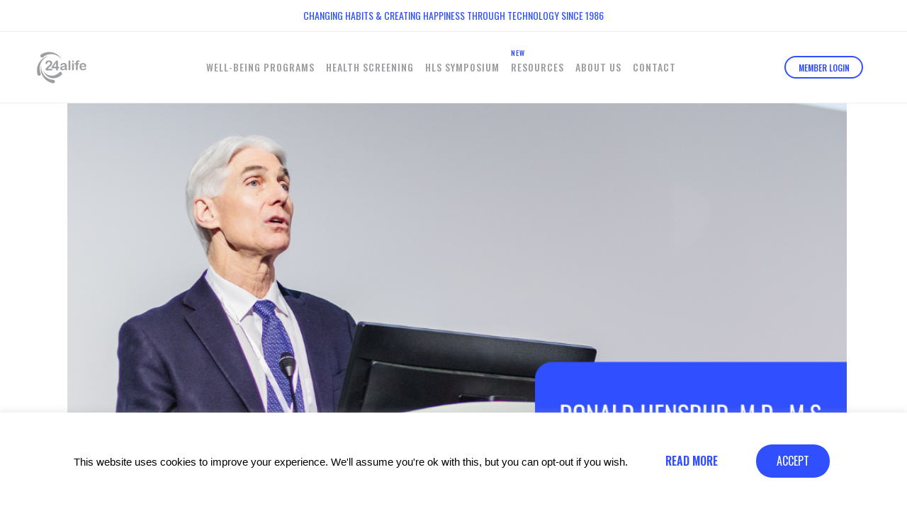

--- FILE ---
content_type: text/html; charset=UTF-8
request_url: https://www.24alife.com/blog/2020/10/how-to-successfully-combat-overweight-and-obesity-as-an-organization-in-covid-19-times/
body_size: 29472
content:
<!DOCTYPE html>
<html lang="en-US">
<head>
	<meta charset="UTF-8" />
	
				<meta name="viewport" content="width=device-width,initial-scale=1,user-scalable=no">
		
                            <meta name="description" content="We talk with dr. Donald Hensrud on obesity and the link to COVID-19, how to battle overweight, measures organizations can take and why are they important to have. Dr. Donald Hensrud is one of America’s most respected doctors and leading author of the bestselling book The Mayo Clinic Diet.">
            
                            <meta name="keywords" content="wellness program, dr. Donald Hesnrud, wellness programs at work, employee wellness programs, pandemic, COVID-19, obesity, Mayo Clinic, Mayo Clinic Diet, wellness programs, employees health, Donald Hensrud, weight loss, diet in weight loss, weight loss programs, employees health benefits, workplace wellness">
            
	<link rel="profile" href="http://gmpg.org/xfn/11" />
	<link rel="pingback" href="" />

	<meta name='robots' content='index, follow, max-image-preview:large, max-snippet:-1, max-video-preview:-1' />
<link rel="alternate" hreflang="en" href="https://www.24alife.com/blog/2020/10/how-to-successfully-combat-overweight-and-obesity-as-an-organization-in-covid-19-times/" />

	<!-- This site is optimized with the Yoast SEO plugin v20.1 - https://yoast.com/wordpress/plugins/seo/ -->
	<title>How to successfully combat overweight and obesity as an organization in COVID-19 times | 24alife</title>
	<meta name="description" content="Obesity is both a symptom and the fact that something is increasing around the world in such a large number of people shows how challenging it is to deal with that." />
	<link rel="canonical" href="https://www.24alife.com/blog/2020/10/how-to-successfully-combat-overweight-and-obesity-as-an-organization-in-covid-19-times/" />
	<meta property="og:locale" content="en_US" />
	<meta property="og:type" content="article" />
	<meta property="og:title" content="How to successfully combat overweight and obesity as an organization in COVID-19 times | 24alife" />
	<meta property="og:description" content="Obesity is both a symptom and the fact that something is increasing around the world in such a large number of people shows how challenging it is to deal with that." />
	<meta property="og:url" content="https://www.24alife.com/blog/2020/10/how-to-successfully-combat-overweight-and-obesity-as-an-organization-in-covid-19-times/" />
	<meta property="og:site_name" content="24alife" />
	<meta property="article:publisher" content="https://www.facebook.com/24alifeTeam/" />
	<meta property="article:published_time" content="2020-10-21T11:31:21+00:00" />
	<meta property="article:modified_time" content="2022-04-06T10:10:32+00:00" />
	<meta property="og:image" content="https://www.24alife.com/wp-content/uploads/2020/10/Članek3.png" />
	<meta property="og:image:width" content="1000" />
	<meta property="og:image:height" content="600" />
	<meta property="og:image:type" content="image/png" />
	<meta name="author" content="Eva Kovač, organizational and performance psychologist and CBT psychotherapist" />
	<meta name="twitter:card" content="summary_large_image" />
	<meta name="twitter:creator" content="@24alife" />
	<meta name="twitter:site" content="@24alife" />
	<meta name="twitter:label1" content="Written by" />
	<meta name="twitter:data1" content="Eva Kovač, organizational and performance psychologist and CBT psychotherapist" />
	<meta name="twitter:label2" content="Est. reading time" />
	<meta name="twitter:data2" content="9 minutes" />
	<script type="application/ld+json" class="yoast-schema-graph">{"@context":"https://schema.org","@graph":[{"@type":"Article","@id":"https://www.24alife.com/blog/2020/10/how-to-successfully-combat-overweight-and-obesity-as-an-organization-in-covid-19-times/#article","isPartOf":{"@id":"https://www.24alife.com/blog/2020/10/how-to-successfully-combat-overweight-and-obesity-as-an-organization-in-covid-19-times/"},"author":{"name":"Eva Kovač, organizational and performance psychologist and CBT psychotherapist","@id":"https://24alife.com/#/schema/person/2d6f2016dff3f0709264b7472e17598a"},"headline":"How to successfully combat overweight and obesity as an organization in COVID-19 times","datePublished":"2020-10-21T11:31:21+00:00","dateModified":"2022-04-06T10:10:32+00:00","mainEntityOfPage":{"@id":"https://www.24alife.com/blog/2020/10/how-to-successfully-combat-overweight-and-obesity-as-an-organization-in-covid-19-times/"},"wordCount":2017,"publisher":{"@id":"https://24alife.com/#organization"},"image":{"@id":"https://www.24alife.com/blog/2020/10/how-to-successfully-combat-overweight-and-obesity-as-an-organization-in-covid-19-times/#primaryimage"},"thumbnailUrl":"https://www.24alife.com/wp-content/uploads/2020/10/Članek3.png","articleSection":["Mayo clinic programs"],"inLanguage":"en-US"},{"@type":"WebPage","@id":"https://www.24alife.com/blog/2020/10/how-to-successfully-combat-overweight-and-obesity-as-an-organization-in-covid-19-times/","url":"https://www.24alife.com/blog/2020/10/how-to-successfully-combat-overweight-and-obesity-as-an-organization-in-covid-19-times/","name":"How to successfully combat overweight and obesity as an organization in COVID-19 times | 24alife","isPartOf":{"@id":"https://24alife.com/#website"},"primaryImageOfPage":{"@id":"https://www.24alife.com/blog/2020/10/how-to-successfully-combat-overweight-and-obesity-as-an-organization-in-covid-19-times/#primaryimage"},"image":{"@id":"https://www.24alife.com/blog/2020/10/how-to-successfully-combat-overweight-and-obesity-as-an-organization-in-covid-19-times/#primaryimage"},"thumbnailUrl":"https://www.24alife.com/wp-content/uploads/2020/10/Članek3.png","datePublished":"2020-10-21T11:31:21+00:00","dateModified":"2022-04-06T10:10:32+00:00","description":"Obesity is both a symptom and the fact that something is increasing around the world in such a large number of people shows how challenging it is to deal with that.","breadcrumb":{"@id":"https://www.24alife.com/blog/2020/10/how-to-successfully-combat-overweight-and-obesity-as-an-organization-in-covid-19-times/#breadcrumb"},"inLanguage":"en-US","potentialAction":[{"@type":"ReadAction","target":["https://www.24alife.com/blog/2020/10/how-to-successfully-combat-overweight-and-obesity-as-an-organization-in-covid-19-times/"]}]},{"@type":"ImageObject","inLanguage":"en-US","@id":"https://www.24alife.com/blog/2020/10/how-to-successfully-combat-overweight-and-obesity-as-an-organization-in-covid-19-times/#primaryimage","url":"https://www.24alife.com/wp-content/uploads/2020/10/Članek3.png","contentUrl":"https://www.24alife.com/wp-content/uploads/2020/10/Članek3.png","width":1000,"height":600,"caption":"Dr. Donald Hensrud from Mayo Clinic on obesity and overweight"},{"@type":"BreadcrumbList","@id":"https://www.24alife.com/blog/2020/10/how-to-successfully-combat-overweight-and-obesity-as-an-organization-in-covid-19-times/#breadcrumb","itemListElement":[{"@type":"ListItem","position":1,"name":"Home","item":"https://24alife.com/"},{"@type":"ListItem","position":2,"name":"How to successfully combat overweight and obesity as an organization in COVID-19 times"}]},{"@type":"WebSite","@id":"https://24alife.com/#website","url":"https://24alife.com/","name":"24alife","description":"","publisher":{"@id":"https://24alife.com/#organization"},"potentialAction":[{"@type":"SearchAction","target":{"@type":"EntryPoint","urlTemplate":"https://24alife.com/?s={search_term_string}"},"query-input":"required name=search_term_string"}],"inLanguage":"en-US"},{"@type":"Organization","@id":"https://24alife.com/#organization","name":"24alife","url":"https://24alife.com/","logo":{"@type":"ImageObject","inLanguage":"en-US","@id":"https://24alife.com/#/schema/logo/image/","url":"https://24alife.com/wp-content/uploads/2019/09/24alife_logo_100.svg","contentUrl":"https://24alife.com/wp-content/uploads/2019/09/24alife_logo_100.svg","width":1,"height":1,"caption":"24alife"},"image":{"@id":"https://24alife.com/#/schema/logo/image/"},"sameAs":["https://www.facebook.com/24alifeTeam/","https://twitter.com/24alife","https://www.instagram.com/24alife/","https://www.linkedin.com/company/24alife","https://www.youtube.com/user/FeelAlifeVIDEO/"]},{"@type":"Person","@id":"https://24alife.com/#/schema/person/2d6f2016dff3f0709264b7472e17598a","name":"Eva Kovač, organizational and performance psychologist and CBT psychotherapist","image":{"@type":"ImageObject","inLanguage":"en-US","@id":"https://24alife.com/#/schema/person/image/","url":"https://secure.gravatar.com/avatar/9edc4d82661fa3ea33b51c9547918338f500bd313f1b72f4611710fa8ff1178b?s=96&d=mm&r=g","contentUrl":"https://secure.gravatar.com/avatar/9edc4d82661fa3ea33b51c9547918338f500bd313f1b72f4611710fa8ff1178b?s=96&d=mm&r=g","caption":"Eva Kovač, organizational and performance psychologist and CBT psychotherapist"},"description":"Eva Kovac is a performance psychologist working in the field of talent management, organizational psychology, and performance psychology. She is educated as a cognitive-behavioral psychotherapist, a medical hypnotherapist. Eva has rich global experiences working with international organizations on employee well-being programs and professional athletes, teams, managers, and talents. Eva is also a guest speaker at many international conferences on psychology-related topics. Stress managment facilitator for Apollo Hospitals, Tata Motors, Tata Consultancy Services, NSIC, AIMA, Roseate Hotels and many others."}]}</script>
	<!-- / Yoast SEO plugin. -->


<link rel='dns-prefetch' href='//24alife.com' />
<link rel='dns-prefetch' href='//fonts.googleapis.com' />
<link rel="alternate" type="application/rss+xml" title="24alife &raquo; Feed" href="https://www.24alife.com/feed/" />
<link rel="alternate" title="oEmbed (JSON)" type="application/json+oembed" href="https://www.24alife.com/wp-json/oembed/1.0/embed?url=https%3A%2F%2Fwww.24alife.com%2Fblog%2F2020%2F10%2Fhow-to-successfully-combat-overweight-and-obesity-as-an-organization-in-covid-19-times%2F" />
<link rel="alternate" title="oEmbed (XML)" type="text/xml+oembed" href="https://www.24alife.com/wp-json/oembed/1.0/embed?url=https%3A%2F%2Fwww.24alife.com%2Fblog%2F2020%2F10%2Fhow-to-successfully-combat-overweight-and-obesity-as-an-organization-in-covid-19-times%2F&#038;format=xml" />
<style id='wp-img-auto-sizes-contain-inline-css' type='text/css'>
img:is([sizes=auto i],[sizes^="auto," i]){contain-intrinsic-size:3000px 1500px}
/*# sourceURL=wp-img-auto-sizes-contain-inline-css */
</style>
<style id='wp-emoji-styles-inline-css' type='text/css'>

	img.wp-smiley, img.emoji {
		display: inline !important;
		border: none !important;
		box-shadow: none !important;
		height: 1em !important;
		width: 1em !important;
		margin: 0 0.07em !important;
		vertical-align: -0.1em !important;
		background: none !important;
		padding: 0 !important;
	}
/*# sourceURL=wp-emoji-styles-inline-css */
</style>
<link rel='stylesheet' id='wp-block-library-css' href='https://www.24alife.com/wp-includes/css/dist/block-library/style.min.css?ver=6.9' type='text/css' media='all' />
<style id='global-styles-inline-css' type='text/css'>
:root{--wp--preset--aspect-ratio--square: 1;--wp--preset--aspect-ratio--4-3: 4/3;--wp--preset--aspect-ratio--3-4: 3/4;--wp--preset--aspect-ratio--3-2: 3/2;--wp--preset--aspect-ratio--2-3: 2/3;--wp--preset--aspect-ratio--16-9: 16/9;--wp--preset--aspect-ratio--9-16: 9/16;--wp--preset--color--black: #000000;--wp--preset--color--cyan-bluish-gray: #abb8c3;--wp--preset--color--white: #ffffff;--wp--preset--color--pale-pink: #f78da7;--wp--preset--color--vivid-red: #cf2e2e;--wp--preset--color--luminous-vivid-orange: #ff6900;--wp--preset--color--luminous-vivid-amber: #fcb900;--wp--preset--color--light-green-cyan: #7bdcb5;--wp--preset--color--vivid-green-cyan: #00d084;--wp--preset--color--pale-cyan-blue: #8ed1fc;--wp--preset--color--vivid-cyan-blue: #0693e3;--wp--preset--color--vivid-purple: #9b51e0;--wp--preset--gradient--vivid-cyan-blue-to-vivid-purple: linear-gradient(135deg,rgb(6,147,227) 0%,rgb(155,81,224) 100%);--wp--preset--gradient--light-green-cyan-to-vivid-green-cyan: linear-gradient(135deg,rgb(122,220,180) 0%,rgb(0,208,130) 100%);--wp--preset--gradient--luminous-vivid-amber-to-luminous-vivid-orange: linear-gradient(135deg,rgb(252,185,0) 0%,rgb(255,105,0) 100%);--wp--preset--gradient--luminous-vivid-orange-to-vivid-red: linear-gradient(135deg,rgb(255,105,0) 0%,rgb(207,46,46) 100%);--wp--preset--gradient--very-light-gray-to-cyan-bluish-gray: linear-gradient(135deg,rgb(238,238,238) 0%,rgb(169,184,195) 100%);--wp--preset--gradient--cool-to-warm-spectrum: linear-gradient(135deg,rgb(74,234,220) 0%,rgb(151,120,209) 20%,rgb(207,42,186) 40%,rgb(238,44,130) 60%,rgb(251,105,98) 80%,rgb(254,248,76) 100%);--wp--preset--gradient--blush-light-purple: linear-gradient(135deg,rgb(255,206,236) 0%,rgb(152,150,240) 100%);--wp--preset--gradient--blush-bordeaux: linear-gradient(135deg,rgb(254,205,165) 0%,rgb(254,45,45) 50%,rgb(107,0,62) 100%);--wp--preset--gradient--luminous-dusk: linear-gradient(135deg,rgb(255,203,112) 0%,rgb(199,81,192) 50%,rgb(65,88,208) 100%);--wp--preset--gradient--pale-ocean: linear-gradient(135deg,rgb(255,245,203) 0%,rgb(182,227,212) 50%,rgb(51,167,181) 100%);--wp--preset--gradient--electric-grass: linear-gradient(135deg,rgb(202,248,128) 0%,rgb(113,206,126) 100%);--wp--preset--gradient--midnight: linear-gradient(135deg,rgb(2,3,129) 0%,rgb(40,116,252) 100%);--wp--preset--font-size--small: 13px;--wp--preset--font-size--medium: 20px;--wp--preset--font-size--large: 36px;--wp--preset--font-size--x-large: 42px;--wp--preset--spacing--20: 0.44rem;--wp--preset--spacing--30: 0.67rem;--wp--preset--spacing--40: 1rem;--wp--preset--spacing--50: 1.5rem;--wp--preset--spacing--60: 2.25rem;--wp--preset--spacing--70: 3.38rem;--wp--preset--spacing--80: 5.06rem;--wp--preset--shadow--natural: 6px 6px 9px rgba(0, 0, 0, 0.2);--wp--preset--shadow--deep: 12px 12px 50px rgba(0, 0, 0, 0.4);--wp--preset--shadow--sharp: 6px 6px 0px rgba(0, 0, 0, 0.2);--wp--preset--shadow--outlined: 6px 6px 0px -3px rgb(255, 255, 255), 6px 6px rgb(0, 0, 0);--wp--preset--shadow--crisp: 6px 6px 0px rgb(0, 0, 0);}:where(.is-layout-flex){gap: 0.5em;}:where(.is-layout-grid){gap: 0.5em;}body .is-layout-flex{display: flex;}.is-layout-flex{flex-wrap: wrap;align-items: center;}.is-layout-flex > :is(*, div){margin: 0;}body .is-layout-grid{display: grid;}.is-layout-grid > :is(*, div){margin: 0;}:where(.wp-block-columns.is-layout-flex){gap: 2em;}:where(.wp-block-columns.is-layout-grid){gap: 2em;}:where(.wp-block-post-template.is-layout-flex){gap: 1.25em;}:where(.wp-block-post-template.is-layout-grid){gap: 1.25em;}.has-black-color{color: var(--wp--preset--color--black) !important;}.has-cyan-bluish-gray-color{color: var(--wp--preset--color--cyan-bluish-gray) !important;}.has-white-color{color: var(--wp--preset--color--white) !important;}.has-pale-pink-color{color: var(--wp--preset--color--pale-pink) !important;}.has-vivid-red-color{color: var(--wp--preset--color--vivid-red) !important;}.has-luminous-vivid-orange-color{color: var(--wp--preset--color--luminous-vivid-orange) !important;}.has-luminous-vivid-amber-color{color: var(--wp--preset--color--luminous-vivid-amber) !important;}.has-light-green-cyan-color{color: var(--wp--preset--color--light-green-cyan) !important;}.has-vivid-green-cyan-color{color: var(--wp--preset--color--vivid-green-cyan) !important;}.has-pale-cyan-blue-color{color: var(--wp--preset--color--pale-cyan-blue) !important;}.has-vivid-cyan-blue-color{color: var(--wp--preset--color--vivid-cyan-blue) !important;}.has-vivid-purple-color{color: var(--wp--preset--color--vivid-purple) !important;}.has-black-background-color{background-color: var(--wp--preset--color--black) !important;}.has-cyan-bluish-gray-background-color{background-color: var(--wp--preset--color--cyan-bluish-gray) !important;}.has-white-background-color{background-color: var(--wp--preset--color--white) !important;}.has-pale-pink-background-color{background-color: var(--wp--preset--color--pale-pink) !important;}.has-vivid-red-background-color{background-color: var(--wp--preset--color--vivid-red) !important;}.has-luminous-vivid-orange-background-color{background-color: var(--wp--preset--color--luminous-vivid-orange) !important;}.has-luminous-vivid-amber-background-color{background-color: var(--wp--preset--color--luminous-vivid-amber) !important;}.has-light-green-cyan-background-color{background-color: var(--wp--preset--color--light-green-cyan) !important;}.has-vivid-green-cyan-background-color{background-color: var(--wp--preset--color--vivid-green-cyan) !important;}.has-pale-cyan-blue-background-color{background-color: var(--wp--preset--color--pale-cyan-blue) !important;}.has-vivid-cyan-blue-background-color{background-color: var(--wp--preset--color--vivid-cyan-blue) !important;}.has-vivid-purple-background-color{background-color: var(--wp--preset--color--vivid-purple) !important;}.has-black-border-color{border-color: var(--wp--preset--color--black) !important;}.has-cyan-bluish-gray-border-color{border-color: var(--wp--preset--color--cyan-bluish-gray) !important;}.has-white-border-color{border-color: var(--wp--preset--color--white) !important;}.has-pale-pink-border-color{border-color: var(--wp--preset--color--pale-pink) !important;}.has-vivid-red-border-color{border-color: var(--wp--preset--color--vivid-red) !important;}.has-luminous-vivid-orange-border-color{border-color: var(--wp--preset--color--luminous-vivid-orange) !important;}.has-luminous-vivid-amber-border-color{border-color: var(--wp--preset--color--luminous-vivid-amber) !important;}.has-light-green-cyan-border-color{border-color: var(--wp--preset--color--light-green-cyan) !important;}.has-vivid-green-cyan-border-color{border-color: var(--wp--preset--color--vivid-green-cyan) !important;}.has-pale-cyan-blue-border-color{border-color: var(--wp--preset--color--pale-cyan-blue) !important;}.has-vivid-cyan-blue-border-color{border-color: var(--wp--preset--color--vivid-cyan-blue) !important;}.has-vivid-purple-border-color{border-color: var(--wp--preset--color--vivid-purple) !important;}.has-vivid-cyan-blue-to-vivid-purple-gradient-background{background: var(--wp--preset--gradient--vivid-cyan-blue-to-vivid-purple) !important;}.has-light-green-cyan-to-vivid-green-cyan-gradient-background{background: var(--wp--preset--gradient--light-green-cyan-to-vivid-green-cyan) !important;}.has-luminous-vivid-amber-to-luminous-vivid-orange-gradient-background{background: var(--wp--preset--gradient--luminous-vivid-amber-to-luminous-vivid-orange) !important;}.has-luminous-vivid-orange-to-vivid-red-gradient-background{background: var(--wp--preset--gradient--luminous-vivid-orange-to-vivid-red) !important;}.has-very-light-gray-to-cyan-bluish-gray-gradient-background{background: var(--wp--preset--gradient--very-light-gray-to-cyan-bluish-gray) !important;}.has-cool-to-warm-spectrum-gradient-background{background: var(--wp--preset--gradient--cool-to-warm-spectrum) !important;}.has-blush-light-purple-gradient-background{background: var(--wp--preset--gradient--blush-light-purple) !important;}.has-blush-bordeaux-gradient-background{background: var(--wp--preset--gradient--blush-bordeaux) !important;}.has-luminous-dusk-gradient-background{background: var(--wp--preset--gradient--luminous-dusk) !important;}.has-pale-ocean-gradient-background{background: var(--wp--preset--gradient--pale-ocean) !important;}.has-electric-grass-gradient-background{background: var(--wp--preset--gradient--electric-grass) !important;}.has-midnight-gradient-background{background: var(--wp--preset--gradient--midnight) !important;}.has-small-font-size{font-size: var(--wp--preset--font-size--small) !important;}.has-medium-font-size{font-size: var(--wp--preset--font-size--medium) !important;}.has-large-font-size{font-size: var(--wp--preset--font-size--large) !important;}.has-x-large-font-size{font-size: var(--wp--preset--font-size--x-large) !important;}
/*# sourceURL=global-styles-inline-css */
</style>

<style id='classic-theme-styles-inline-css' type='text/css'>
/*! This file is auto-generated */
.wp-block-button__link{color:#fff;background-color:#32373c;border-radius:9999px;box-shadow:none;text-decoration:none;padding:calc(.667em + 2px) calc(1.333em + 2px);font-size:1.125em}.wp-block-file__button{background:#32373c;color:#fff;text-decoration:none}
/*# sourceURL=/wp-includes/css/classic-themes.min.css */
</style>
<link rel='stylesheet' id='contact-form-7-css' href='https://www.24alife.com/wp-content/plugins/contact-form-7/includes/css/styles.css?ver=5.7.4' type='text/css' media='all' />
<link rel='stylesheet' id='cookie-law-info-css' href='https://www.24alife.com/wp-content/plugins/cookie-law-info/public/css/cookie-law-info-public.css?ver=2.0.1' type='text/css' media='all' />
<link rel='stylesheet' id='cookie-law-info-gdpr-css' href='https://www.24alife.com/wp-content/plugins/cookie-law-info/public/css/cookie-law-info-gdpr.css?ver=2.0.1' type='text/css' media='all' />
<link rel='stylesheet' id='nbcpf-intlTelInput-style-css' href='https://www.24alife.com/wp-content/plugins/country-phone-field-contact-form-7/assets/css/intlTelInput.min.css?ver=6.9' type='text/css' media='all' />
<link rel='stylesheet' id='nbcpf-countryFlag-style-css' href='https://www.24alife.com/wp-content/plugins/country-phone-field-contact-form-7/assets/css/countrySelect.min.css?ver=6.9' type='text/css' media='all' />
<link rel='stylesheet' id='rs-plugin-settings-css' href='https://www.24alife.com/wp-content/plugins/revslider/public/assets/css/rs6.css?ver=6.2.19' type='text/css' media='all' />
<style id='rs-plugin-settings-inline-css' type='text/css'>
#rs-demo-id {}
/*# sourceURL=rs-plugin-settings-inline-css */
</style>
<link rel='stylesheet' id='wpos-slick-style-css' href='https://www.24alife.com/wp-content/plugins/wp-logo-showcase-responsive-slider-slider/assets/css/slick.css?ver=3.7' type='text/css' media='all' />
<link rel='stylesheet' id='wpls-public-style-css' href='https://www.24alife.com/wp-content/plugins/wp-logo-showcase-responsive-slider-slider/assets/css/wpls-public.css?ver=3.7' type='text/css' media='all' />
<link rel='stylesheet' id='wpml-legacy-horizontal-list-0-css' href='//24alife.com/wp-content/plugins/sitepress-multilingual-cms/templates/language-switchers/legacy-list-horizontal/style.css?ver=1' type='text/css' media='all' />
<link rel='stylesheet' id='mediaelement-css' href='https://www.24alife.com/wp-includes/js/mediaelement/mediaelementplayer-legacy.min.css?ver=4.2.17' type='text/css' media='all' />
<link rel='stylesheet' id='wp-mediaelement-css' href='https://www.24alife.com/wp-includes/js/mediaelement/wp-mediaelement.min.css?ver=6.9' type='text/css' media='all' />
<link rel='stylesheet' id='bridge-default-style-css' href='https://www.24alife.com/wp-content/themes/bridge/style.css?ver=6.9' type='text/css' media='all' />
<link rel='stylesheet' id='bridge-qode-font_awesome-css' href='https://www.24alife.com/wp-content/themes/bridge/css/font-awesome/css/font-awesome.min.css?ver=6.9' type='text/css' media='all' />
<link rel='stylesheet' id='bridge-qode-font_awesome_5-css' href='https://www.24alife.com/wp-content/themes/bridge/css/font-awesome-5/css/font-awesome-5.min.css?ver=6.9' type='text/css' media='all' />
<link rel='stylesheet' id='bridge-stylesheet-css' href='https://www.24alife.com/wp-content/themes/bridge/css/stylesheet.min.css?ver=6.9' type='text/css' media='all' />
<style id='bridge-stylesheet-inline-css' type='text/css'>
   .postid-6923.disabled_footer_top .footer_top_holder, .postid-6923.disabled_footer_bottom .footer_bottom_holder { display: none;}


/*# sourceURL=bridge-stylesheet-inline-css */
</style>
<link rel='stylesheet' id='bridge-print-css' href='https://www.24alife.com/wp-content/themes/bridge/css/print.css?ver=6.9' type='text/css' media='all' />
<link rel='stylesheet' id='bridge-style-dynamic-css' href='https://www.24alife.com/wp-content/themes/bridge/css/style_dynamic.css?ver=1679976000' type='text/css' media='all' />
<link rel='stylesheet' id='bridge-responsive-css' href='https://www.24alife.com/wp-content/themes/bridge/css/responsive.min.css?ver=6.9' type='text/css' media='all' />
<link rel='stylesheet' id='bridge-style-dynamic-responsive-css' href='https://www.24alife.com/wp-content/themes/bridge/css/style_dynamic_responsive.css?ver=1679976000' type='text/css' media='all' />
<link rel='stylesheet' id='js_composer_front-css' href='https://www.24alife.com/wp-content/plugins/js_composer/assets/css/js_composer.min.css?ver=6.3.0' type='text/css' media='all' />
<link rel='stylesheet' id='bridge-style-handle-google-fonts-css' href='https://fonts.googleapis.com/css?family=Raleway%3A100%2C200%2C300%2C400%2C500%2C600%2C700%2C800%2C900%2C100italic%2C300italic%2C400italic%2C700italic%7COpen+Sans%3A100%2C200%2C300%2C400%2C500%2C600%2C700%2C800%2C900%2C100italic%2C300italic%2C400italic%2C700italic%7COswald%3A100%2C200%2C300%2C400%2C500%2C600%2C700%2C800%2C900%2C100italic%2C300italic%2C400italic%2C700italic%7CMontserrat%3A100%2C200%2C300%2C400%2C500%2C600%2C700%2C800%2C900%2C100italic%2C300italic%2C400italic%2C700italic&#038;subset=latin%2Clatin-ext&#038;ver=1.0.0' type='text/css' media='all' />
<link rel='stylesheet' id='bridge-core-dashboard-style-css' href='https://www.24alife.com/wp-content/plugins/bridge-core/modules/core-dashboard/assets/css/core-dashboard.min.css?ver=6.9' type='text/css' media='all' />
<link rel='stylesheet' id='childstyle-css' href='https://www.24alife.com/wp-content/themes/bridge-child/style.css?ver=6.9' type='text/css' media='all' />
<link rel='stylesheet' id='videoPlayer-css' href='https://www.24alife.com/wp-content/themes/bridge-child/css/videoPlayer.css?ver=6.9' type='text/css' media='all' />
<link rel='stylesheet' id='bootstrapGrid-css' href='https://www.24alife.com/wp-content/themes/bridge-child/css/bootstrap-grid.css?ver=6.9' type='text/css' media='all' />
<link rel='stylesheet' id='jquery-ui.theme-css' href='https://www.24alife.com/wp-content/themes/bridge-child/css/jquery-ui.theme.min.css?ver=6.9' type='text/css' media='all' />
<link rel='stylesheet' id='jquery-ui.structure-css' href='https://www.24alife.com/wp-content/themes/bridge-child/css/jquery-ui.structure.min.css?ver=6.9' type='text/css' media='all' />
<script type="text/javascript" src="https://www.24alife.com/wp-includes/js/jquery/jquery.min.js?ver=3.7.1" id="jquery-core-js"></script>
<script type="text/javascript" src="https://www.24alife.com/wp-includes/js/jquery/jquery-migrate.min.js?ver=3.4.1" id="jquery-migrate-js"></script>
<script type="text/javascript" id="cookie-law-info-js-extra">
/* <![CDATA[ */
var Cli_Data = {"nn_cookie_ids":[],"cookielist":[],"non_necessary_cookies":[],"ccpaEnabled":"","ccpaRegionBased":"","ccpaBarEnabled":"","ccpaType":"gdpr","js_blocking":"","custom_integration":"","triggerDomRefresh":"","secure_cookies":""};
var cli_cookiebar_settings = {"animate_speed_hide":"500","animate_speed_show":"500","background":"#FFF","border":"#b1a6a6c2","border_on":"","button_1_button_colour":"#304ffe","button_1_button_hover":"#263fcb","button_1_link_colour":"#fff","button_1_as_button":"1","button_1_new_win":"","button_2_button_colour":"#333","button_2_button_hover":"#292929","button_2_link_colour":"#304ffe","button_2_as_button":"","button_2_hidebar":"","button_3_button_colour":"#000","button_3_button_hover":"#000000","button_3_link_colour":"#fff","button_3_as_button":"1","button_3_new_win":"","button_4_button_colour":"#000","button_4_button_hover":"#000000","button_4_link_colour":"#304ffe","button_4_as_button":"","button_7_button_colour":"#61a229","button_7_button_hover":"#4e8221","button_7_link_colour":"#fff","button_7_as_button":"1","button_7_new_win":"","font_family":"Helvetica, Arial, sans-serif","header_fix":"1","notify_animate_hide":"1","notify_animate_show":"","notify_div_id":"#cookie-law-info-bar","notify_position_horizontal":"right","notify_position_vertical":"bottom","scroll_close":"","scroll_close_reload":"","accept_close_reload":"","reject_close_reload":"","showagain_tab":"","showagain_background":"#fff","showagain_border":"#000","showagain_div_id":"#cookie-law-info-again","showagain_x_position":"100px","text":"#000","show_once_yn":"","show_once":"10000","logging_on":"","as_popup":"","popup_overlay":"1","bar_heading_text":"","cookie_bar_as":"banner","popup_showagain_position":"bottom-right","widget_position":"left"};
var log_object = {"ajax_url":"https://www.24alife.com/wp-admin/admin-ajax.php"};
//# sourceURL=cookie-law-info-js-extra
/* ]]> */
</script>
<script type="text/javascript" src="https://www.24alife.com/wp-content/plugins/cookie-law-info/public/js/cookie-law-info-public.js?ver=2.0.1" id="cookie-law-info-js"></script>
<script type="text/javascript" src="https://www.24alife.com/wp-content/plugins/revslider/public/assets/js/rbtools.min.js?ver=6.2.19" id="tp-tools-js"></script>
<script type="text/javascript" src="https://www.24alife.com/wp-content/plugins/revslider/public/assets/js/rs6.min.js?ver=6.2.19" id="revmin-js"></script>
<script type="text/javascript" src="https://www.24alife.com/wp-content/themes/bridge-child/js/flowplayer.min.js?ver=6.9" id="flowplayer1-js"></script>
<script type="text/javascript" src="https://www.24alife.com/wp-content/themes/bridge-child/js/flowplayer.hlsjs.min.js?ver=6.9" id="flowplayer-hls-js"></script>
<script type="text/javascript" src="https://www.24alife.com/wp-content/themes/bridge-child/js/flowplayer.vod-quality-selector.min.js?ver=6.9" id="flowplayer-quality-js"></script>
<script type="text/javascript" src="https://www.24alife.com/wp-content/themes/bridge-child/js/jquery-ui.min.js?ver=6.9" id="jquery-ui-js"></script>
<script type="text/javascript" src="https://www.24alife.com/wp-content/themes/bridge-child/js/videoPlayer.js?ver=6.9" id="videoPayer-js"></script>
<link rel="https://api.w.org/" href="https://www.24alife.com/wp-json/" /><link rel="alternate" title="JSON" type="application/json" href="https://www.24alife.com/wp-json/wp/v2/posts/6923" /><link rel="EditURI" type="application/rsd+xml" title="RSD" href="https://www.24alife.com/xmlrpc.php?rsd" />
<meta name="generator" content="WordPress 6.9" />
<link rel='shortlink' href='https://www.24alife.com/?p=6923' />
<meta name="generator" content="WPML ver:4.3.12 stt:59,1,4,3,10,46;" />
<!-- start Simple Custom CSS and JS -->

<!-- Google tag (gtag.js) -->
<script async src="https://www.googletagmanager.com/gtag/js?id=G-VNS11LDEGE"></script>
<script>
  window.dataLayer = window.dataLayer || [];
  function gtag(){dataLayer.push(arguments);}
  gtag('js', new Date());

  gtag('config', 'G-VNS11LDEGE');
</script><!-- end Simple Custom CSS and JS -->
			<script type="text/javascript">
				var cli_flush_cache = true;
			</script>
<meta name="generator" content="Powered by WPBakery Page Builder - drag and drop page builder for WordPress."/>
<meta name="generator" content="Powered by Slider Revolution 6.2.19 - responsive, Mobile-Friendly Slider Plugin for WordPress with comfortable drag and drop interface." />
<link rel="icon" href="https://www.24alife.com/wp-content/uploads/2019/05/cropped-favicon-32x32.png" sizes="32x32" />
<link rel="icon" href="https://www.24alife.com/wp-content/uploads/2019/05/cropped-favicon-192x192.png" sizes="192x192" />
<link rel="apple-touch-icon" href="https://www.24alife.com/wp-content/uploads/2019/05/cropped-favicon-180x180.png" />
<meta name="msapplication-TileImage" content="https://www.24alife.com/wp-content/uploads/2019/05/cropped-favicon-270x270.png" />
<script type="text/javascript">function setREVStartSize(e){
			//window.requestAnimationFrame(function() {				 
				window.RSIW = window.RSIW===undefined ? window.innerWidth : window.RSIW;	
				window.RSIH = window.RSIH===undefined ? window.innerHeight : window.RSIH;	
				try {								
					var pw = document.getElementById(e.c).parentNode.offsetWidth,
						newh;
					pw = pw===0 || isNaN(pw) ? window.RSIW : pw;
					e.tabw = e.tabw===undefined ? 0 : parseInt(e.tabw);
					e.thumbw = e.thumbw===undefined ? 0 : parseInt(e.thumbw);
					e.tabh = e.tabh===undefined ? 0 : parseInt(e.tabh);
					e.thumbh = e.thumbh===undefined ? 0 : parseInt(e.thumbh);
					e.tabhide = e.tabhide===undefined ? 0 : parseInt(e.tabhide);
					e.thumbhide = e.thumbhide===undefined ? 0 : parseInt(e.thumbhide);
					e.mh = e.mh===undefined || e.mh=="" || e.mh==="auto" ? 0 : parseInt(e.mh,0);		
					if(e.layout==="fullscreen" || e.l==="fullscreen") 						
						newh = Math.max(e.mh,window.RSIH);					
					else{					
						e.gw = Array.isArray(e.gw) ? e.gw : [e.gw];
						for (var i in e.rl) if (e.gw[i]===undefined || e.gw[i]===0) e.gw[i] = e.gw[i-1];					
						e.gh = e.el===undefined || e.el==="" || (Array.isArray(e.el) && e.el.length==0)? e.gh : e.el;
						e.gh = Array.isArray(e.gh) ? e.gh : [e.gh];
						for (var i in e.rl) if (e.gh[i]===undefined || e.gh[i]===0) e.gh[i] = e.gh[i-1];
											
						var nl = new Array(e.rl.length),
							ix = 0,						
							sl;					
						e.tabw = e.tabhide>=pw ? 0 : e.tabw;
						e.thumbw = e.thumbhide>=pw ? 0 : e.thumbw;
						e.tabh = e.tabhide>=pw ? 0 : e.tabh;
						e.thumbh = e.thumbhide>=pw ? 0 : e.thumbh;					
						for (var i in e.rl) nl[i] = e.rl[i]<window.RSIW ? 0 : e.rl[i];
						sl = nl[0];									
						for (var i in nl) if (sl>nl[i] && nl[i]>0) { sl = nl[i]; ix=i;}															
						var m = pw>(e.gw[ix]+e.tabw+e.thumbw) ? 1 : (pw-(e.tabw+e.thumbw)) / (e.gw[ix]);					
						newh =  (e.gh[ix] * m) + (e.tabh + e.thumbh);
					}				
					if(window.rs_init_css===undefined) window.rs_init_css = document.head.appendChild(document.createElement("style"));					
					document.getElementById(e.c).height = newh+"px";
					window.rs_init_css.innerHTML += "#"+e.c+"_wrapper { height: "+newh+"px }";				
				} catch(e){
					console.log("Failure at Presize of Slider:" + e)
				}					   
			//});
		  };</script>
		<style type="text/css" id="wp-custom-css">
			/*header-top*/
.header_top{
	height: 44px;
}

.header_top .left{
	float: none;
}
.header_top .left .header-left-widget{
	width: 100%;
}
.header_top .left .header-left-widget p{
	font-family: Oswald;
	text-transform: uppercase;
	color: #304FFE;
	font-size: 14px;
	line-height: 44px;
	margin: 0;
	text-align: center;
}
/* /header-top*/

nav.main_menu{
	left: 150px;
    width: calc(100vw - 370px);
}
nav.main_menu>ul {
    left: auto;
    margin: 0 auto;
    display: table;
}
nav.main_menu ul li:hover a{
	color: #304FFE;
}
header:not(.with_hover_bg_color) nav.main_menu>ul>li:hover>a{
    opacity: 1;
}

.drop_down .narrow .second .inner ul li {
    width: 312px;
}

.drop_down .second .inner > ul > li > a{
	font-weight:400;
}
.drop_down .second .inner > ul > li > a:hover{
	color: #304FFE!important;
}
nav.main_menu .navigation-new{
position: absolute;
    top: -17px;
    color:#304FFE;
    font-size: 10px;
    text-transform: uppercase;
    left: 0px;
}
nav.mobile_menu .navigation-new{
position: absolute;
    top: 0px;
    color:#304FFE;
    font-size: 10px;
    text-transform: uppercase;
    left: 54px;
}

.member-login{
	/*float:left;
	padding-top:24px;
	padding-right:20px;*/
}

.member-login a{
	height: 35px;
	width: 121px;
	border: 1.5px solid #304FFE;
	border-radius: 20px;	
	background-color:white;
	color:#304FFE;
	font-family: Oswald;	
	font-size: 14px;	
	text-align: center;
	cursor:pointer;
	padding:6px 25px;
	font-weight: 500;
}
.member-login a:hover{
	background-color:#304FFE;
	color:#ffffff;
}

.header_bottom_widget.widget_media_image{
	display:none;
}

.mayo-clinic-logo{
	float:right;
}
.mayo-clinic-logo img{
	height:60px;
	padding-top:5px;
}

nav.main_menu > ul > li > a{
	color:rgba(58,61,67,0.5);
}

nav.main_menu > ul > li > a:hover, 
nav.main_menu > ul > li.active > a,
nav.main_menu > ul > li.current-page-ancestor > a{
	color:#304FFE;
}

nav.mobile_menu ul li a,
nav.mobile_menu ul li h3{
	text-transform: uppercase;
}

.white-font *{
	color:white;
}

.solutions-registered span	{
	position: absolute;
  font-size: 0.5rem;
  margin-top: -5px;
}

.overlapping_content .content .content_inner>.container>.overlapping_content, 
.overlapping_content .content .content_inner>.full_width>.full_width_inner{
	margin-top:0px;
}
/*Symposium*/
.symposium-gallery * {
  -webkit-box-sizing: border-box;
  -moz-box-sizing: border-box;
  box-sizing: border-box;
}

.symposium-gallery *:before,
.symposium-gallery *:after {
  -webkit-box-sizing: border-box;
  -moz-box-sizing: border-box;
  box-sizing: border-box;
}

.content .symposium-gallery .container{
    background-color:transparent;
}

.container .row .video-card-image,
.container .row .video-card-no-image{
    box-shadow: 0 8px 34px 0 rgba(0,0,0,0.07);
    border-radius: 10px;
    cursor:pointer;
    position:relative;
    margin-bottom: 23px;
}

.container .row .video-image{
    height: 172px;
    position:relative;
}

.container .row .video-card-no-image .video-image{
    height: 80px;
}

.container .row .video-image img{
    height: inherit;
    width: 100%;
    object-fit: cover;
    object-position: top;
    border-top-left-radius: 10px;
    border-top-right-radius: 10px;
}

.play-icon{
    text-transform: uppercase;
    font-family: Oswald;
    font-size: 14px;
    color: white;
    position: absolute;
    bottom: 15px;
    left: 15px;
}

.play-icon .play-button{
    width: 40px;
    height: 40px;
    display: inline-block;
    vertical-align: middle;
    position: relative;
    background-color: #304FFE;
    overflow: hidden;
    -webkit-border-radius: 50%;
    -moz-border-radius: 50%;
    border-radius: 50%;
    -webkit-box-sizing: border-box;
    -moz-box-sizing: border-box;
    box-sizing: border-box;
    transition: background-color .15s ease-out;
    -webkit-transition: background-color .15s ease-out;
    margin-right: 8px;
}

.play-icon .play-button .play-button-arrow{
    position: absolute;
    top: 50%;
    left: 50%;
    transform: translate(-40%,-50%);
    -webkit-transform: translate(-40%,-50%);
    border-top: 10px solid transparent;
    border-left: 14px solid #ffffff;
    border-bottom: 10px solid transparent;
    -webkit-box-sizing: border-box;
    -moz-box-sizing: border-box;
    box-sizing: border-box;
}

.container .row .video-text{
   padding: 10px 15px 15px;
   text-align:left;
}

.container .row .video-card-image .video-text .video-title{
    font-size: 14px;
    line-height: 18px;
    height: 36px;
    overflow: hidden;
    display: block;
    display: -webkit-box;
    max-width: 100%;
    -webkit-line-clamp: 2;
    -webkit-box-orient: vertical;
    text-overflow: ellipsis;
}

.container .row .video-card-no-image .video-text .video-title{
    font-size: 14px;
    line-height: 18px;
    height: 54px;
    overflow: hidden;
    display: block;
    display: -webkit-box;
    max-width: 100%;
    -webkit-line-clamp: 3;
    -webkit-box-orient: vertical;
    text-overflow: ellipsis;
    margin-top: 0px;
    margin-bottom: 0px;
}

.container .row .video-text .speaker{
    color: #304FFE;
    font-size: 14px;
    line-height: 23px;
    font-family: Oswald;
    text-transform: uppercase;
    font-weight: 500;
    padding-top: 5px;
    height: 46px;
    display: -webkit-box;
    max-width: 100%;
    -webkit-line-clamp: 2;
    -webkit-box-orient: vertical;
    text-overflow: ellipsis;
    overflow: hidden;
    margin-top: 0px;
    margin-bottom: 0px;
}

.overlay {
  position: absolute;
  top: 0;
  bottom: 0;
  left: 0;
  right: 0;
  height: 100%;
  width: 100%;
  opacity: 0;
  background-color: #304FFE;
  border-radius:10px;
}

.container .row .video-card-image:hover .overlay,
.container .row .video-card-no-image:hover .overlay{
  opacity: 1;
  transition: .5s ease;
}

.video-card-image:hover .overlay .play-icon,
.video-card-no-image:hover .overlay .play-icon{
    top: 50%;
    left: 50%;
    -webkit-transform: translate(-50%, -50%);
    -ms-transform: translate(-50%, -50%);
    transform: translate(-50%, -50%);
    bottom: auto;
}
.video-card-image:hover .overlay .play-button,
.video-card-no-image:hover .overlay .play-button{
    background-color: white;
}

.container .row .video-card-image:hover .overlay .play-button-arrow,
.container .row .video-card-no-image:hover .overlay .play-button-arrow{
    border-left: 14px solid #304FFE;
}

.wowza-one-video{
    line-height: 1px;
    cursor:pointer;
}

.wowza-one-video .video-image{
    overflow: hidden;
    position: relative;
}
.wowza-one-video .video-image img {
	width: 100%;
}

.wowza-one-video .play-icon{
    bottom: 40px;
    left: 50px;
}
.wowza-one-video .play-icon .play-button{
    width: 46px;
    height: 46px;
}
.wowza-one-video:hover img{
    transform: scale(1.05) rotate(.01deg);
    -webkit-transform: scale(1.05) rotate(.01deg);
}

.post_content_holder .entry_date{
	display:none;
}
.post_text ol{
	padding-left:20px;
}
.post_text ol li{
	padding-left:5px;
}

.blog_single a{
	text-decoration:underline;
  color: #304FFE
}

@media only screen and (max-width: 768px){
    .wowza-one-video  {
        background-color: transparent;
        width: 540px;
        margin: 0 auto;
    }
    .wowza-one-video .video-card-image{
        background-color: transparent!important;
    }
    .wowza-one-video .video-image{
        border-radius: 10px;
    }
    .wowza-one-video .play-icon{
        left: 30px;
    }
}
@media only screen and (max-width: 600px){
    .wowza-one-video {
        max-width: calc(100% - 40px);
    }
}
/* contactForm*/
.contact-info-card .qode-info-card {
    width: 50%;
    margin-left:15%;
    min-width: 230px;
}

.contact-info-card .qode-info-card .qode-info-card-text-holder{
    padding: 32px 25px 25px;
    border-bottom-left-radius: 10px;
    border-bottom-right-radius: 10px;
    text-align:left;
}
.contact-info-card .qode-info-card .qode-info-card-image{
    border-top-left-radius: 10px;
    border-top-right-radius: 10px;
}
.contact-info-card .qode-info-card .qode-info-card-image img{
    height:100px;
    border-top-left-radius: 10px;
    border-top-right-radius: 10px;
}

.contact-info-card .qode-info-card-title{
    font-size: 16px;
    line-height: 22px;
}

.contact-info-card .qode-info-card-text{
    font-size: 12px;
    line-height: 17px; 
    color:#3A3D43;
}

.contact_form_area input.wpcf7-form-control.wpcf7-text,
.contact_form_area textarea.wpcf7-form-control.wpcf7-textarea{
    background-color: transparent;
    color: #ffffff;
    border: 1px solid white;
    border-radius: 3px;
}

::placeholder{
    color:#ffffff;
    font-size:16px;
    font-family: "Open Sans";
}

.contact_form_area div{
    padding-bottom: 5px;
}

.contact_form_area .submit-button{
    padding-top: 20px;
}

.contact_form_area .submit-button input.wpcf7-form-control.wpcf7-submit:not([disabled]){
    background-color:transparent;
    color:#ffffff;
    border-radius: 25px;
    border: 1px solid white;
}

.contact_form_area .submit-button input.wpcf7-form-control.wpcf7-submit:not([disabled]):hover{
    background-color:#ffffff;
    color:#304FFE;
}
/* /contactForm*/

@media only screen and (max-width: 1280px){
	nav.main_menu{
		width: calc(100vw - 335px);
	}
	.member-login a{
		padding: 6px 18px;
		font-size: 12px;
	}
	nav.main_menu > ul > li > a{
		font-size: 14px;
		padding: 0 8px;
	}
}
@media only screen and (max-width: 1000px){
	.member-login{
		display:none;
	}
	.header_bottom_widget.widget_media_image{
	display:block;
	position: relative;
	}
		.header_bottom_widget.widget_media_image a{
		position: absolute;
    top: 50%;
    left: 50%;
    transform: translate(-50%, -50%);
    height: 50px;
    width: 90px;
	}
	.header_bottom_widget.widget_media_image a img{
		height:50px!important;
	}
	
	header .q_logo img.mobile {
		display:none!important;
	}
	/*contactForm*/
	.contact-info-card .qode-info-card {
    margin-left: 10px;
}
}

@media only screen and (max-width: 768px){
	.header_bottom_right_widget_holder{
		display:table-cell;
		width:90px;
	}
	.header_top .left .header-left-widget p{
	font-size: 11px;
	}
	/*contactForm*/
	.contact-form{
        padding-bottom:0px!important;
    }
	
    .contact_form_area .submit-button{
        text-align:center;
    }
    .contact-info-card .qode-info-card{
        margin-top: 20px;
        width:100%;
		margin-left: 0px!important;
    }
    .contact-info-card .qode-info-card .qode-info-card-image{
        border-radius:0px;
    }
    .contact-info-card .qode-info-card .qode-info-card-text-holder{
     border-radius:0px;   
    }
	#menu-symposium-menu li {
    margin: 0 10px!important;
	}
}
/*symposium subpages*/
.subpage-menu .wpb_widgetised_column .widget {
    margin: 0px;
}

#menu-symposium-menu{
    text-align: center;
}

#menu-symposium-menu li{
    display: inline-block;
    padding: 16px 0px 18px;
    text-transform: uppercase;
    font-family: Oswald;	
    font-size: 14px;	
    line-height: 21px;
    margin: 0 30px;
}

#menu-symposium-menu li a{
    color: rgba(58,61,67,0.5);
}

#menu-symposium-menu li:hover,
#menu-symposium-menu li.current-menu-item{
    border-top: 2px solid #304FFE;
}
#menu-symposium-menu li:hover a,
#menu-symposium-menu li.current-menu-item a{
    color:#304FFE;
}

.q_elements_holder .q_elements_item.symposium-main-img{
    background-position: bottom!important;
}

.symposium-image-text h1,
.symposium-image-text h4{
    color:#ffffff;
    line-height:1.3;
}
.symposium-image-text h1{
	font-size:40px;
    padding-bottom:30px;
}

.symposium-page h2,
.symposium-page h3{
    color:#304ffe;
}
.clients-logo .qode_clients .qode_client_holder{
    margin-bottom:0px;
}
.clients-logo .qode_client_holder img{
    cursor:initial;
}
/* /symposium subpages*/

/*webinar subpage*/
.key-themes .q_list.circle ul>li{
    margin-bottom:10px;
}


/* promo video*/
/*right part*/
.webinar-video{
    text-align: center;
    box-shadow: 0 8px 34px 0 rgba(0,0,0,0.1);
    border-radius: 10px;
    width: 100%;
    max-width: 700px;
    margin: 0 auto;
    background-color: white;
    display: table;
}

.webinar-video .wowza-one-video{
    height: 300px;
    position: relative;
    display: table-cell;
    vertical-align: middle;
}

.webinar-video .wowza-one-video .play-icon{
    bottom: 55px;
    left: 55px;
    color:#393D55;
    font-weight: 500;
}
.webinar-video .wowza-one-video h3{
    color:#304ffe;
}
.webinar-video .wowza-one-video p{
    color: rgba(58,61,67,0.5);
    font-size: 16px;
    padding: 0px;
    margin: 2px;
}
/* /promo video*/


.webinar-speakers .qode-info-card{
    border-radius: 10px;
    box-sizing: border-box;
    text-align:left;
    margin: 10px auto;
    max-width: 250px;
    box-shadow: 0 8px 34px 0 rgba(0,0,0,0.07);
}

.webinar-speakers .qode-info-card .qode-info-card-image{
    max-height: 250px;
}
.webinar-speakers .qode-info-card .qode-info-card-image img{
    margin: 0 auto;
    display: block;
    max-width: 100%;
    width: auto;
    max-height: 100%;
    height: auto;
    
}

.webinar-speakers .qode-info-card .qode-info-card-image,
.webinar-speakers .qode-info-card .qode-info-card-image img{
    border-top-left-radius: 10px;
    border-top-right-radius: 10px;
}

.webinar-speakers .qode-info-card .qode-info-card-text-holder{
    border-bottom-left-radius: 10px;
    border-bottom-right-radius: 10px;
    padding: 30px 30px 40px;
    height:85px;
}

.webinar-speakers .solution-box-container .vc_column-inner{
    padding:5px 0px;
}

.webinar-speakers-text{
    max-width: 60%;
    margin: 0 auto;
}



@media only screen and (max-width: 768px){
    .webinar-video{
        margin-top:30px;
    }
    
}
/*webinar forms*/
.webinar-newsletter-form .webinar_newsletter{
    width:70%;
}

.webinar-newsletter-form .webinar_newsletter input.wpcf7-form-control.wpcf7-text,
.webinar-newsletter-form .webinar_newsletter .wpcf7-textarea{
    border: 1px solid #818181;
    background-color: transparent;
    color: #818181;
    border-radius: 3px;
	  color: #3a3d43;
		font-size: 17px;
		font-weight:500;
}

.webinar-newsletter-form .webinar_newsletter input.wpcf7-form-control.wpcf7-text:hover,
.webinar-newsletter-form .webinar_newsletter .wpcf7-textarea:hover,
.webinar-newsletter-form .webinar_newsletter input.wpcf7-form-control.wpcf7-text:focus,
.webinar-newsletter-form .webinar_newsletter .wpcf7-textarea:focus{
	border-color:#304ffe;
}

.webinar-newsletter-form .webinar_newsletter ::placeholder {
  color:#818181;
}

.webinar-newsletter-form .webinar_newsletter ::placeholder {
  color:#818181;
}

.webinar-newsletter-form .webinar_newsletter input::selection {
    background: #304ffe;
}

.webinar-newsletter-form .webinar_newsletter .submit-button{
    margin-top:20px;
    margin-bottom: 20px;
}

.webinar-newsletter-form .webinar-newsletter-image{
    position: absolute;
    right: 16px;
    bottom: 0;
}
.webinar-newsletter-form input.wpcf7-form-control.wpcf7-submit:not([disabled]):hover{
    background-color: transparent;
}

.webinar-newsletter-form .intl-tel-input {
    margin: 5px 0 0;
}
.webinar-newsletter-form .highlight .country-name{
    color: initial;
}

.webinar-newsletter-form .wpcf7-response-output{
    width: 70%;
    box-sizing: border-box;
    margin: 0 0 30px 0;
		color: initial;
}
.webinar-newsletter-form .privacy-policy{
	  margin-top: 10px;
    display: inline-block;
}
.webinar-newsletter-form .privacy-policy a{
		text-decoration: underline;
    color: #304ffe;
}
.webinar-newsletter-form div.wpcf7 .wpcf7-submit:disabled{
		opacity: 0.5;
    color: #ffffff!important;
    border: 2px solid #f6f6f6!important;
}

@media only screen and (max-width: 1000px){
		.webinar-newsletter-form .webinar_newsletter{
			width:97%;
			max-width: 600px;
	}
}

/* /webinar forms*/

/*footer*/
footer{
	    border-top: 1px solid #eaeaea;
}
	.footer_top h5 {text-transform: uppercase; font-size: 1.3em; }
	
	.footer_top .our-offices li {
		float: left; 
		padding: 10px 40px 10px 0px; 
		list-style: none;
    width: 170px;
}
	
	.footer_top  .our-offices::after {display: block; content: ""; clear: both;}
	
	.footer_top div.our-offices h6 { color: #304FFE; font-size: 1em; font-weight: 700; text-transform: uppercase; font-family: 'Oswald', sans-serif;}
	.footer_top  .our-offices  address {color: #3A3D43; font-size: 0.875em; opacity: 0.7; line-height: 1.5; font-style: normal; font-weight: 400; padding-top: 5px; font-family: 'Open Sans', sans-serif;}
	
	
.footer_top	#menu-footer-left li.menu-item a {color: #393d55;
	text-transform: uppercase; font-size: 1.25em; font-family: 'Oswald', sans-serif; font-weight: 600}
	
	.footer_top	#menu-footer-left li.menu-item a:hover {text-decoration: none; color: #393d55 !important}
	
	.footer_top	#menu-footer-left li.menu-item ::after { content: "\f054";
    color: #304FFE;
		font-family: "Font Awesome 5 Free";
    font-size: 0.75em;
    padding-left: 5px;
		position: absolute;
		
}


/*socal icons*/

.social-icons a {text-decoration: none; padding: 5px; }
.social-icons a i {height: 26px; width: 26px; background-size: contain; background-repeat: no-repeat; display: inline-block}
	
.social-icons a i.facebook {background-image: url('/wp-content/uploads/2019/09/fb.svg')}
		.social-icons a:hover i.facebook {background-image: url('/wp-content/uploads/2019/09/fb_blue.svg')}

.social-icons a i.instagram {background-image: url('/wp-content/uploads/2019/09/insta.svg')}
		.social-icons a:hover i.instagram {background-image: url('/wp-content/uploads/2019/09/insta_blue.svg')}

.social-icons a i.youtube {background-image: url('/wp-content/uploads/2019/09/youtube.svg')}
		.social-icons a:hover i.youtube {background-image: url('/wp-content/uploads/2019/09/youtube_blue.svg')}

.social-icons a i.twitter {background-image: url('/wp-content/uploads/2019/09/twitter.svg')}
		.social-icons a:hover i.twitter {background-image: url('/wp-content/uploads/2019/09/twitter_blue.svg')}

.social-icons a i.linkedin {background-image: url('/wp-content/uploads/2019/12/linkedin.svg')}
.social-icons a:hover i.linkedin {background-image: url('/wp-content/uploads/2019/12/linkedin_blue.svg')}

.footer_bottom .copyright-text {font-size: 0.625em; color: #3A3D43}

/*cookie warning*/
#cookie-law-info-bar{
	padding: 40px 10px;
}
#cookie-law-info-bar a{
	font-family:Oswald;
	text-transform:uppercase;
	text-decoration:none;
	padding: 0 29px;
	height: 47px;
	line-height: 47px;
	font-size:16px;
}
#cookie-law-info-bar a.cookie_action_close_header{
	border-radius:22.5px;
}

/*program subpages*/

.show-under-1000,
.show-on-mobile{
    display: none!important;
}

.subpage-menu .wpb_widgetised_column .widget {
    margin: 0px;
}

#menu-solutions-menu{
    text-align: center;
}

#menu-solutions-menu li{
    display: inline-block;
    padding: 16px 0px 18px;
    text-transform: uppercase;
    font-family: Oswald;	
    font-size: 14px;	
    line-height: 21px;
    margin: 0 40px;
}

#menu-solutions-menu li a{
    color: rgba(58,61,67,0.5);
}

#menu-solutions-menu li:hover,
#menu-solutions-menu li.current-menu-item{
    border-top: 2px solid #304FFE;
}
#menu-solutions-menu li:hover a,
#menu-solutions-menu li.current-menu-item a{
    color:#304FFE;
}

.deviation-for-video{
    border-bottom:20px solid #ffffff;
}

.q_elements_holder .deviation-for-video .q_elements_item_inner{
    width: 550px;
    float: right;
}

.q_elements_holder .deviation-for-video .q_elements_item_inner .q_elements_item_content{
    padding: clamp(40px, 4vw, 80px) clamp(40px, 12vw, 150px) clamp(40px, 4vw, 80px) 0;
}
.what-is-it-about .left-what{
    padding-right: 8vw;
}
.what-is-it-about .right-what {
	padding-right: 20px;
}

/*play video button and text*/
.q_elements_holder .q_elements_item.video-box-holder{
    position:relative;
    vertical-align: bottom;
}

.video-box-holder .qode_video_box .qode_video_image .qode_video_box_button_holder{
    top: auto;
    bottom: 40px;
    left: 50px;
    transform: none;
    -webkit-transform: none;
}

.video-box-holder .qode_video_box{
    background-color: white;
    border-top-left-radius: 20px;
}

.video-box-holder .qode_video_box .qode_video_image{
    border-top-left-radius: 10px;
    border-bottom-left-radius: 10px;
}
.video-box-holder .qode_video_box .qode_video_image img{
    border-top-left-radius: 10px;
    border-bottom-left-radius: 10px;
}
.qode_video_box .qode_video_image .qode_video_box_button{
    background-color: #304ffe;
}
.qode_video_box .qode_video_image:hover .qode_video_box_button{
    background-color: #ffffff;
}

.video-box-holder .qode_video_box .qode_video_image .qode_video_box_button_arrow{
    transform: translate(-40%,-50%);
    -webkit-transform: translate(-40%,-50%);
    border-top: 9px solid transparent;
    border-left: 12px solid #ffffff;
    border-bottom: 9px solid transparent;
}
.video-box-holder .qode_video_box .qode_video_image:hover .qode_video_box_button_arrow{
    border-left: 12px solid #304ffe;
}

.video-box-holder .qode_video_box .qode_video_image .qode_video_box_button{
    width: 46px;
    height: 46px;
}

.video-box-holder .video-box-holder .q_elements_item_content{
    position:relative;
}

.video-box-holder .play-video{
    position: absolute;
    bottom: 53px;
    z-index: 45;
    left: 107px;
}

.video-box-holder .play-video p{
    color: #FFFFFF;
    font-family: Oswald;
    font-size: 14px;
    font-weight: 500;
    line-height: 21px;
}
/*/play video button and text*/

/*how to use it*/
.how-to-use-it {
    position: relative;
    padding-bottom: 35px;
}
.how-to-use-it .background-sguare{
    width: 50vw;
    height: 50vw; 
    max-height: 600px;
    position: absolute;
    border-radius: 10px;
}
.how-to-use-it .background-sguare1{
    background-color: rgba(48,79,254,0.8);
    left: calc(50% - 35px);
    top: 35px;
}

.how-to-use-it .background-sguare2{
    background-color: #304FFE;
    top: 0px;
    left: 50%;
    display:table;
}

.how-to-use-it .background-sguare2 .background-content{
    display: table-cell;
    vertical-align: middle;
    padding-left: 220px;
    padding-right: 80px;
}

.how-to-use-it .background-sguare2 .background-content table td{
    padding: 5px 0px;
    vertical-align: middle;
    text-align: left;
	height: 50px;
}

.how-to-use-it .background-sguare2 .background-content table td:first-child {
    width: 32px;
}

.background-sguare2 .background-content table td .how-to-use-it-dot{
    height: 12px;
    width: 12px;
    background-color: white;
    margin: auto;
    border-radius: 50%;
}

.how-to-use-it .how-to-phone{
    position: absolute;
    top: 0px;
    left: 0;
    height: 50vw;
    max-height: 635px;
    display: table;
    width: 100%;
}
.how-to-use-it .how-to-phone div{
    display: table-cell;
    vertical-align: middle;
    text-align: center;
}

.how-to-use-it .how-to-h1{
    height: 50vw;
    max-height: 632px;
    display: table;
}
.how-to-use-it .how-to-h1 div{
    display: table-cell;
    vertical-align: middle;    
}

.how-to .background-sguare{
    background-color: rgba(48,79,254,0.8);
}
.how-to .background-sguare2{
    background-color: #304FFE;
    position: relative;
    top: -20px;
    left: 20px;
    border-top-left-radius: 10px;
    border-bottom-left-radius: 10px;
    padding-right: 50px;
}

.how-to .background-sguare2 .background-content{
    padding-top: 200px;
    padding-bottom: 20px;
}

.how-to .background-sguare2 td{
    text-align:left;
    vertical-align: middle;
}
.how-to .background-sguare2 td:first-child{
    padding-left:20px;
}
.how-to .background-sguare2 td img{
    height: 60px;
    width: auto;
    max-width: fit-content;
}
.how-to .how-to-h1{
    height: 315px;
    padding-top: 30px;
}
.how-to .how-to-h1 h1{
    font-size: 40px;
}
.how-to .how-to-phone{
    position: absolute;
    top: 111px;
    left: calc(50% - 103px);
}
.how-to .how-to-phone img{
    height: 400px;
}

/* /how to use it*/

/* how it works */
.how-it-works .how-it-works-holder {
    margin: 0 auto;
    width: 500px;
    padding: 320px 0px;
    min-height: 170px;
}

/* /how it works */

/* how to include it in company */
.how-to-company-title h1 {
    padding: 100px 0 50px 20px;
}

.how-to-company{
    padding-bottom: 200px;
    padding-top:100px;
}
.how-to-company-card-holder{
    position: relative;
}
.how-to-company-card-holder .qode-info-card{
    padding: 35px 23px 32px 0;
}

.how-to-company-card-holder .qode-info-card-image{
    border-radius: 10px 10px 0 0;
}

.how-to-company-card-holder .qode-info-card .qode-info-card-text-holder{
    border-radius: 0 0 10px 10px;
    padding: 10px;
    height: 150px;
}
.how-to-company-card-holder .one-card-holder{
    position:relative;
}
.how-to-company-card-holder .one-card-holder .cards-or{
    position: absolute;
    top: 0;
    right: 0;
}
.how-to-company-bg-img{
    position: absolute;
    right: 0;
    background: url(https://24alife.com/wp-content/uploads/2019/12/subpage_how_to_include-scaled.jpg);
    background-size: cover;
    border-radius: 10px 0 0 10px;
    width:700px;
    height:600px;
}
/* /how to include it in company */

.post_text_inner table td {
	padding:2px 10px;
}


@media only screen and (max-width: 1440px){
    .how-to-company-bg-img{
        width: 550px;
    }
	.how-to-use-it .background-sguare2 .background-content {
		padding-left: 180px;
	}
}

@media only screen and (max-width: 1200px){
    .q_elements_holder .deviation-for-video .q_elements_item_inner{
        width: 475px;
    }
    
    .left-text-right-padding{
        padding-right: 7vw;
    }
    .deviation-for-video .custom_font_holder{
        font-size: 40px!important;
        line-height: 45px!important;
    }
    .how-to-company-bg-img{
        width: 450px;
    }
    #menu-solutions-menu li{
        margin: 0 16px;
    }
	.how-to-use-it .background-sguare2 .background-content {
		padding-left: 140px;
		padding-right: 30px;
	}
}

@media only screen and (max-width: 1000px){
    .hide-under-1000{
        display:none!important;
    }
    .show-under-1000{
        display: block!important;
    }
    .q_elements_holder .deviation-for-video .q_elements_item_inner{
        width: 384px;
    }
       
    .what-is-it-about .left-what{
        padding-right: 5vw;
        padding-left: 20px;
    }

    .how-to-use-it .how-to-phone img{
        height: 350px;
    }
    .how-to-use-it .background-sguare2 .background-content{
        padding-left: 70px;
    }
    .how-to-use-it .how-to-h1{
        padding-left:20px;
    }
    .how-to-use-it .background-sguare2 .background-content table td:first-child {
        width: 60px;
    }
    .how-to-use-it .background-sguare2 .background-content table td img {
        height: 40px;
    }
    .q_elements_holder.how-to-company-card-holder .q_elements_item.one-card-holder-empty,
    .how-to-company-bg-img{
        display:none;
    }
    .how-to-company{
        padding-bottom: 30px;
        padding-top:0px;
    }
    .how-to-company-title .q_elements_item_content{
        padding: 50px 0 30px 0;
    }
    #menu-solutions-menu li{
        margin: 0 10px;
    }

}

@media only screen and (max-width: 768px){
    .hide-on-mobile{
        display:none!important;
    }
    .show-on-mobile{
        display: block!important;
    }
    .q_elements_holder .deviation-for-video .q_elements_item_inner,
    .how-to .q_elements_holder .q_elements_item_inner{
        width: 600px;
        margin:0 auto;
        float:none;
    }
    .q_elements_holder .deviation-for-video .q_elements_item_inner .q_elements_item_content{
        padding: 40px 20px 0 20px;
    }
    .q_elements_holder .deviation-for-video.show-on-mobile .q_elements_item_inner .q_elements_item_content{
        padding: 0 20px 40px 20px;
    }
    .what-is-it-about .q_elements_holder .q_elements_item.left-what,
    .what-is-it-about .q_elements_holder .q_elements_item.right-what{
        width: 600px;
        margin: 0 auto;
        padding-right: 0px;
        padding-left: 0px;
    }
    .what-is-it-about .left-what h1,
    .how-to-use-it .how-to-h1 h1,
    .how-it-works h1,
    .how-to-company-title h1{
        font-size: 40px;
        line-height: 42px;
    }
    .q_elements_holder .left-what .q_elements_item_inner .q_elements_item_content,
    .q_elements_holder .right-what .q_elements_item_inner .q_elements_item_content,
    .how-to .q_elements_item_inner .q_elements_item_content{
        padding: 0 20px;
    }
    
    .deviation-for-video{
        border-bottom:none;
    }
    .q_elements_holder .q_elements_item.video-box-holder{
        text-align:center;
    }
    .video-box-holder .qode_video_box{
        background-color: transparent;
        width: 540px;
        margin: 0 auto;
    }
    .video-box-holder .qode_video_box .qode_video_image{
       border-radius: 10px;
       background-color: transparent;
    }
    .video-box-holder .qode_video_box .qode_video_image .qode_video_box_button_holder{
        left: 30px;
    }

    .how-to-use-it .how-to-phone{
        top:175px;
    }
    .how-to-company-card-holder .qode-info-card {
        padding: 0 0 32px 0;
        max-width: 500px;
        margin: 0 auto;
    }
    .how-to-company-title .full_section_inner{
        max-width: 600px;
        margin: 0 auto;
    }

}

@media only screen and (max-width: 600px){
    .q_elements_holder .deviation-for-video .q_elements_item_inner,
    .how-to .q_elements_holder .q_elements_item_inner,
    .what-is-it-about .left-what,
    .what-is-it-about .right-what{
        width: 420px;
        margin:0 auto;
        max-width: 100%;
    }
    .q_elements_holder .deviation-for-video .q_elements_item_inner .q_elements_item_content{
        padding: 40px 0px 0 0px;
    }
    .q_elements_holder .deviation-for-video.show-on-mobile .q_elements_item_inner .q_elements_item_content{
        padding: 0 0px 40px 0px;
    }
    
    .video-box-holder .qode_video_box{
        max-width: calc(100% - 40px);
    }
    .what-is-it-about .right-what .progress_title{
        font-size:12px;
        color: rgba(0,0,0,0.8);
    }
    .how-it-works .how-it-works-holder,
    .how-to-company-title h1{
        margin: 0 auto;
        width: 420px;
        padding: 50px 0px;
        text-align:left;
    }
    .how-it-works #particle-container{
        display:none;
    }
    .q_elements_holder .left-what .q_elements_item_inner .q_elements_item_content,
    .q_elements_holder .right-what .q_elements_item_inner .q_elements_item_content,
    .how-to .q_elements_item_inner .q_elements_item_content{
        padding: 0 0px;
    }
}

@media only screen and (max-width: 480px){
    .q_elements_holder .deviation-for-video .q_elements_item_inner,
    .how-it-works .how-it-works-holder{
        width: 300px;
    }
    .q_elements_holder .deviation-for-video .q_elements_item_inner .q_elements_item_content{
        padding: 40px 0 0 0;
    }
    .q_elements_holder .deviation-for-video.show-on-mobile .q_elements_item_inner .q_elements_item_content{
        padding: 0 0 40px 0;
    }
    .how-to .how-to-h1,
    .how-to-company-title .q_elements_holder,
    .how-to-company-title h1{
        width: 300px;  
        margin: 0 auto;
    }
    .what-is-it-about .left-what .q_elements_item_inner .q_elements_item_content,
    .what-is-it-about .right-what .q_elements_item_inner .q_elements_item_content,
    .how-to .how-to-h1{
        padding-right: 0px;
        padding-left: 0px;
    }
}

/* /program subpages */

.pdf-download .pdf-form,
.pdf-download .sent .pdf-thanks {
  display    : flex;
  align-items: center;
  padding    : 30px 0px 50px;
}

.pdf-download .sent .pdf-form,
.pdf-download .pdf-thanks {
  display: none;
}

.pdf-download .fusion-success {
  display: none !important;
}

.pdf-download .left-part {
  width: calc(50% - ((4%) * 0.5));
  margin-right: 4%;
}

.pdf-download .right-part {
  width        : 48%;
  padding-right: 40px;
}

.pdf-download .pdf-form .right-part {
  max-width: 500px;
}

.pdf-download .right-part input {
  margin-top   : 30px;
  border-radius: 30px !important;
  border:1px solid #818181;
}

.pdf-download .pdf-thanks .right-part {
  display        : flex;
  align-items    : center;
  justify-content: center;
}

.pdf-download .pdf-thanks .right-part .unlocked {
  margin-right: 52px;
}
.pdf-download .pdf-thanks .left-part a {
  width: 121px;
    border: 2px solid #304FFE;
    border-radius: 20px;
    background-color: white;
    color: #304FFE;
    font-family: Oswald;
    font-size: 14px;
    text-align: center;
    cursor: pointer;
    padding: 6px 25px;
    font-weight: 500;
    text-transform: uppercase;
	text-decoration: none;
	margin-top: 35px;
	display: block;
}
.pdf-download .pdf-thanks .left-part a:hover {
    background-color: #304FFE;
    color: #ffffff;
}
.pdf-download .pdf-thanks .right-part {
	position:relative;
}
.pdf-download .pdf-thanks .right-part .flags {
  position: absolute;
  top     : 0px;
  right   : 0px;
	width		:	100px;
}
.pdf-download .small-text{
    font-size: 12px;
    color: #9ea0a4;
}

.pdf-download .wpcf7::-webkit-input-placeholder { 
    color: #818181 !important;
    opacity: 1;
}

@media only screen and (max-width: 800px) {
  .pdf-download .pdf-form,
  .pdf-download .sent .pdf-thanks {
    display: block;
  }

  .pdf-download .left-part,
  .pdf-download .right-part {
    width: 100%;
  }

  .pdf-download .right-part {
    max-width      : unset;
    position       : relative;
    justify-content: center;
  }
}		</style>
		<noscript><style> .wpb_animate_when_almost_visible { opacity: 1; }</style></noscript></head>

<body class="wp-singular post-template-default single single-post postid-6923 single-format-standard wp-theme-bridge wp-child-theme-bridge-child bridge-core-2.4.2  qode-page-loading-effect-enabled qode-title-hidden overlapping_content qode-child-theme-ver-1.0.0 qode-theme-ver-22.9 qode-theme-bridge wpb-js-composer js-comp-ver-6.3.0 vc_responsive" itemscope itemtype="http://schema.org/WebPage">



		<div class="qode-page-loading-effect-holder">
		<div class="ajax_loader"><div class="ajax_loader_1"><div class="pulse"></div></div></div>
			</div>
	
<div class="wrapper">
	<div class="wrapper_inner">

    
		<!-- Google Analytics start -->
					<script>
				var _gaq = _gaq || [];
				_gaq.push(['_setAccount', 'UA-35110156-1']);
				_gaq.push(['_trackPageview']);

				(function() {
					var ga = document.createElement('script'); ga.type = 'text/javascript'; ga.async = true;
					ga.src = ('https:' == document.location.protocol ? 'https://ssl' : 'http://www') + '.google-analytics.com/ga.js';
					var s = document.getElementsByTagName('script')[0]; s.parentNode.insertBefore(ga, s);
				})();
			</script>
				<!-- Google Analytics end -->

		
	<header class=" has_top scroll_header_top_area  stick scrolled_not_transparent with_border page_header">
	<div class="header_inner clearfix">
				<div class="header_top_bottom_holder">
				<div class="header_top clearfix" style='' >
							<div class="left">
						<div class="inner">
							<div class="header-widget widget_text header-left-widget">			<div class="textwidget"><p>Changing habits &amp; creating happiness through technology since 1986</p>
</div>
		</div>						</div>
					</div>
					<div class="right">
						<div class="inner">
													</div>
					</div>
						</div>

			<div class="header_bottom clearfix" style='' >
											<div class="header_inner_left">
																	<div class="mobile_menu_button">
		<span>
			<i class="qode_icon_font_awesome fa fa-bars " ></i>		</span>
	</div>
								<div class="logo_wrapper" >
	<div class="q_logo">
		<a itemprop="url" href="https://www.24alife.com/" >
             <img itemprop="image" class="normal" src="https://24alife.com/wp-content/uploads/2019/09/24alife_logo_100.svg" alt="Logo"> 			 <img itemprop="image" class="light" src="https://24alife.com/wp-content/uploads/2019/05/logo_white.png" alt="Logo"/> 			 <img itemprop="image" class="dark" src="https://24alife.com/wp-content/uploads/2019/03/24alifeLogo.jpg" alt="Logo"/> 			 <img itemprop="image" class="sticky" src="https://24alife.com/wp-content/uploads/2019/09/24alife_logo_100.svg" alt="Logo"/> 			 <img itemprop="image" class="mobile" src="https://24alife.com/wp-content/uploads/2019/09/24alife_logo_100.svg" alt="Logo"/> 					</a>
	</div>
	</div>															</div>
															<div class="header_inner_right">
									<div class="side_menu_button_wrapper right">
																					<div class="header_bottom_right_widget_holder"><div class="widget_text header_bottom_widget widget_custom_html"><div class="textwidget custom-html-widget"><div class="member-login">
	<a href="https://usa.24alife.com/login" target="_blank">MEMBER LOGIN</a> 
</div>

</div></div><div class="header_bottom_widget widget_media_image"><a href="https://24alife.com/"><img width="1" height="1" src="https://www.24alife.com/wp-content/uploads/2019/09/24alife_logo.svg" class="image wp-image-3098  attachment-full size-full" alt="" style="max-width: 100%; height: auto;" decoding="async" /></a></div></div>
																														<div class="side_menu_button">
																																	
										</div>
									</div>
								</div>
							
							
							<nav class="main_menu drop_down center">
								<ul id="menu-main-menu" class=""><li id="nav-menu-item-6117" class="menu-item menu-item-type-post_type menu-item-object-page menu-item-has-children  has_sub narrow"><a href="https://www.24alife.com/well-being-programs/" class=" no_link" style="cursor: default;" onclick="JavaScript: return false;"><i class="menu_icon blank fa"></i><span>Well-being programs</span><span class="plus"></span></a>
<div class="second"><div class="inner"><ul>
	<li id="nav-menu-item-6115" class="menu-item menu-item-type-post_type menu-item-object-page "><a href="https://www.24alife.com/well-being-programs/resilient-option/" class=""><i class="menu_icon blank fa"></i><span>Resilient Option</span><span class="plus"></span></a></li>
	<li id="nav-menu-item-6114" class="menu-item menu-item-type-post_type menu-item-object-page "><a href="https://www.24alife.com/well-being-programs/the-mayo-clinic-diet/" class=""><i class="menu_icon blank fa"></i><span>The Mayo Clinic Diet</span><span class="plus"></span></a></li>
	<li id="nav-menu-item-6113" class="menu-item menu-item-type-post_type menu-item-object-page "><a href="https://www.24alife.com/well-being-programs/the-mayo-clinic-diabetes-diet/" class=""><i class="menu_icon blank fa"></i><span>The Mayo Clinic Diabetes Diet</span><span class="plus"></span></a></li>
	<li id="nav-menu-item-6111" class="menu-item menu-item-type-post_type menu-item-object-page "><a href="https://www.24alife.com/well-being-programs/12habits/" class=""><i class="menu_icon blank fa"></i><span>12 Habits of highly healthy people<sup>®</sup></span><span class="plus"></span></a></li>
	<li id="nav-menu-item-6112" class="menu-item menu-item-type-post_type menu-item-object-page "><a href="https://www.24alife.com/well-being-programs/mayo-clinic-daily-healthy-tips/" class=""><i class="menu_icon blank fa"></i><span>Mayo Clinic Daily Healthy Tips</span><span class="plus"></span></a></li>
	<li id="nav-menu-item-6116" class="menu-item menu-item-type-post_type menu-item-object-page "><a href="https://www.24alife.com/well-being-programs/wheel-of-life/" class=""><i class="menu_icon blank fa"></i><span>Wheel of Life</span><span class="plus"></span></a></li>
</ul></div></div>
</li>
<li id="nav-menu-item-6396" class="menu-item menu-item-type-post_type menu-item-object-page  narrow"><a href="https://www.24alife.com/health-screening/" class=""><i class="menu_icon blank fa"></i><span>Health Screening</span><span class="plus"></span></a></li>
<li id="nav-menu-item-3282" class="menu-item menu-item-type-post_type menu-item-object-page  narrow"><a href="https://www.24alife.com/hls-symposium/" class=""><i class="menu_icon blank fa"></i><span>HLS Symposium</span><span class="plus"></span></a></li>
<li id="nav-menu-item-6848" class="menu-item menu-item-type-custom menu-item-object-custom menu-item-has-children  has_sub narrow"><a href="https://24alife.com/resources" class=" no_link" style="cursor: default;" onclick="JavaScript: return false;"><i class="menu_icon blank fa"></i><span>Resources  <span class="navigation-new">NEW</span></span><span class="plus"></span></a>
<div class="second"><div class="inner"><ul>
	<li id="nav-menu-item-6643" class="menu-item menu-item-type-post_type menu-item-object-page "><a href="https://www.24alife.com/webinars/" class=""><i class="menu_icon blank fa"></i><span>Webinars</span><span class="plus"></span></a></li>
	<li id="nav-menu-item-6849" class="menu-item menu-item-type-post_type menu-item-object-page "><a href="https://www.24alife.com/blog/" class=""><i class="menu_icon blank fa"></i><span>Blog</span><span class="plus"></span></a></li>
	<li id="nav-menu-item-6878" class="menu-item menu-item-type-post_type menu-item-object-page "><a href="https://www.24alife.com/workplace-workshops/" class=""><i class="menu_icon blank fa"></i><span>Workplace Workshops</span><span class="plus"></span></a></li>
</ul></div></div>
</li>
<li id="nav-menu-item-6146" class="menu-item menu-item-type-post_type menu-item-object-page  narrow"><a href="https://www.24alife.com/about-us/" class=""><i class="menu_icon blank fa"></i><span>About us</span><span class="plus"></span></a></li>
<li id="nav-menu-item-3065" class="menu-item menu-item-type-custom menu-item-object-custom  narrow"><a href="https://24alife.com/#contact" class=""><i class="menu_icon blank fa"></i><span>Contact</span><span class="plus"></span></a></li>
</ul>							</nav>
														<nav class="mobile_menu">
	<ul id="menu-mobile-menu" class=""><li id="mobile-menu-item-6158" class="menu-item menu-item-type-post_type menu-item-object-page menu-item-home "><a href="https://www.24alife.com/" class=""><span>Home</span></a><span class="mobile_arrow"><i class="fa fa-angle-right"></i><i class="fa fa-angle-down"></i></span></li>
<li id="mobile-menu-item-6127" class="menu-item menu-item-type-post_type menu-item-object-page menu-item-has-children  has_sub"><h3><span>Well-being programs</span></h3><span class="mobile_arrow"><i class="fa fa-angle-right"></i><i class="fa fa-angle-down"></i></span>
<ul class="sub_menu">
	<li id="mobile-menu-item-6132" class="menu-item menu-item-type-post_type menu-item-object-page "><a href="https://www.24alife.com/well-being-programs/resilient-option/" class=""><span>Resilient Option</span></a><span class="mobile_arrow"><i class="fa fa-angle-right"></i><i class="fa fa-angle-down"></i></span></li>
	<li id="mobile-menu-item-6131" class="menu-item menu-item-type-post_type menu-item-object-page "><a href="https://www.24alife.com/well-being-programs/the-mayo-clinic-diet/" class=""><span>The Mayo Clinic Diet</span></a><span class="mobile_arrow"><i class="fa fa-angle-right"></i><i class="fa fa-angle-down"></i></span></li>
	<li id="mobile-menu-item-6130" class="menu-item menu-item-type-post_type menu-item-object-page "><a href="https://www.24alife.com/well-being-programs/the-mayo-clinic-diabetes-diet/" class=""><span>The Mayo Clinic Diabetes Diet</span></a><span class="mobile_arrow"><i class="fa fa-angle-right"></i><i class="fa fa-angle-down"></i></span></li>
	<li id="mobile-menu-item-6128" class="menu-item menu-item-type-post_type menu-item-object-page "><a href="https://www.24alife.com/well-being-programs/12habits/" class=""><span>12 Habits of highly healthy people<sup>®</sup></span></a><span class="mobile_arrow"><i class="fa fa-angle-right"></i><i class="fa fa-angle-down"></i></span></li>
	<li id="mobile-menu-item-6129" class="menu-item menu-item-type-post_type menu-item-object-page "><a href="https://www.24alife.com/well-being-programs/mayo-clinic-daily-healthy-tips/" class=""><span>Mayo Clinic Daily Healthy Tips</span></a><span class="mobile_arrow"><i class="fa fa-angle-right"></i><i class="fa fa-angle-down"></i></span></li>
	<li id="mobile-menu-item-6133" class="menu-item menu-item-type-post_type menu-item-object-page "><a href="https://www.24alife.com/well-being-programs/wheel-of-life/" class=""><span>Wheel of Life</span></a><span class="mobile_arrow"><i class="fa fa-angle-right"></i><i class="fa fa-angle-down"></i></span></li>
</ul>
</li>
<li id="mobile-menu-item-6397" class="menu-item menu-item-type-post_type menu-item-object-page "><a href="https://www.24alife.com/health-screening/" class=""><span>Health Screening</span></a><span class="mobile_arrow"><i class="fa fa-angle-right"></i><i class="fa fa-angle-down"></i></span></li>
<li id="mobile-menu-item-4816" class="menu-item menu-item-type-post_type menu-item-object-page "><a href="https://www.24alife.com/hls-symposium/" class=""><span>HLS SYMPOSIUM</span></a><span class="mobile_arrow"><i class="fa fa-angle-right"></i><i class="fa fa-angle-down"></i></span></li>
<li id="mobile-menu-item-6881" class="menu-item menu-item-type-custom menu-item-object-custom menu-item-has-children  has_sub"><h3><span>Resources  <span class="navigation-new">NEW</span></span></h3><span class="mobile_arrow"><i class="fa fa-angle-right"></i><i class="fa fa-angle-down"></i></span>
<ul class="sub_menu">
	<li id="mobile-menu-item-6644" class="menu-item menu-item-type-post_type menu-item-object-page "><a href="https://www.24alife.com/webinars/" class=""><span>Webinars</span></a><span class="mobile_arrow"><i class="fa fa-angle-right"></i><i class="fa fa-angle-down"></i></span></li>
	<li id="mobile-menu-item-6880" class="menu-item menu-item-type-post_type menu-item-object-page "><a href="https://www.24alife.com/blog/" class=""><span>Blog</span></a><span class="mobile_arrow"><i class="fa fa-angle-right"></i><i class="fa fa-angle-down"></i></span></li>
	<li id="mobile-menu-item-6879" class="menu-item menu-item-type-post_type menu-item-object-page "><a href="https://www.24alife.com/workplace-workshops/" class=""><span>Workplace Workshops</span></a><span class="mobile_arrow"><i class="fa fa-angle-right"></i><i class="fa fa-angle-down"></i></span></li>
</ul>
</li>
<li id="mobile-menu-item-6145" class="menu-item menu-item-type-post_type menu-item-object-page "><a href="https://www.24alife.com/about-us/" class=""><span>About us</span></a><span class="mobile_arrow"><i class="fa fa-angle-right"></i><i class="fa fa-angle-down"></i></span></li>
<li id="mobile-menu-item-4817" class="menu-item menu-item-type-custom menu-item-object-custom "><a href="https://24alife.com/#contact" class=""><span>Contact</span></a><span class="mobile_arrow"><i class="fa fa-angle-right"></i><i class="fa fa-angle-down"></i></span></li>
<li id="mobile-menu-item-4818" class="menu-item menu-item-type-custom menu-item-object-custom "><a target="_blank" href="https://usa.24alife.com/login" class=""><span>Member Login</span></a><span class="mobile_arrow"><i class="fa fa-angle-right"></i><i class="fa fa-angle-down"></i></span></li>
</ul></nav>											</div>
			</div>
		</div>

</header>	<a id="back_to_top" href="#">
        <span class="fa-stack">
            <i class="qode_icon_font_awesome fa fa-arrow-up " ></i>        </span>
	</a>
	
	
    
    	
    
    <div class="content content_top_margin_none">
        <div class="content_inner  ">
    
											<div class="container">
													<div class="overlapping_content"><div class="overlapping_content_inner">
														<div class="container_inner default_template_holder" >
															<div class="blog_single blog_holder">
								<article id="post-6923" class="post-6923 post type-post status-publish format-standard has-post-thumbnail hentry category-mayo-clinic-programs">
			<div class="post_content_holder">
										<div class="post_image">
	                        <img width="1000" height="600" src="https://www.24alife.com/wp-content/uploads/2020/10/Članek3.png" class="attachment-full size-full wp-post-image" alt="Dr. Donald Hensrud from Mayo Clinic on obesity and overweight" decoding="async" fetchpriority="high" srcset="https://www.24alife.com/wp-content/uploads/2020/10/Članek3.png 1000w, https://www.24alife.com/wp-content/uploads/2020/10/Članek3-300x180.png 300w, https://www.24alife.com/wp-content/uploads/2020/10/Članek3-768x461.png 768w, https://www.24alife.com/wp-content/uploads/2020/10/Članek3-700x420.png 700w" sizes="(max-width: 1000px) 100vw, 1000px" />						</div>
								<div class="post_text">
					<div class="post_text_inner">
						<h2 itemprop="name" class="entry_title"><span itemprop="dateCreated" class="date entry_date updated">21 Oct<meta itemprop="interactionCount" content="UserComments: 0"/></span> How to successfully combat overweight and obesity as an organization in COVID-19 times</h2>
						<div class="post_info">
							<span class="time">Posted at 12:31h</span>
							in <a href="https://www.24alife.com/blog/category/mayo-clinic-programs/" rel="category tag">Mayo clinic programs</a>							<span class="post_author">
								by								<a itemprop="author" class="post_author_link" href="https://www.24alife.com/blog/author/eva/">Eva Kovač, organizational and performance psychologist and CBT psychotherapist</a>
							</span>
							                                    						</div>
						<p>Due to the COVID-19 pandemic shifting our lifestyle in such a fast and unexpected way our eating habits have changed. Work from home becoming the new normal has put many individuals under stress on how to lead a healthy lifestyle.</p>
<p>Especially when it comes to nutrition and maintaining a healthy weight. Because a big issue for leading a healthy lifestyle is obesity and for the first time ever the U.S. adult obesity rate passed the 40 percent mark with 42.4 percent according to the State of Obesity: Better Policies for a Healthier America report. Obesity presents an increased risk of a bad outcome in case of infection.</p>
<p>To learn more about obesity and its effects on our health, healthy nutrition, and steps individuals and organizations should take to combat it, we talked with <a href="https://www.mayoclinic.org/biographies/hensrud-donald-d-m-d-m-s/bio-20053543">dr. Donald Hensrud</a>, one of America’s most respected doctors and leading author of the bestselling book <a href="https://www.youtube.com/watch?v=RWJV8WAoOWU&amp;t=9s">The Mayo Clinic Diet</a>. Donald Hensrud is a doctor and has a Master of Public Health in Epidemiology degree. He is the head of General Internal Medicine at Mayo Clinic and Preventive, Occupational and Aerospace Medicine departments. He is also a consultant at the Endocrinology, Metabolism, and Nutrition Department at Mayo Clinic. As a nutrition and weight management expert, he advises individuals, on how to attain and maintain a healthy body weight. He also conducts research in the field of obesity and body weight, gives lectures on the subject of nutrition, and is also the author of a world bestseller book titled Mayo Clinic Diet. Together we discussed the global problem of obesity and how to take appropriate measures to combat it at an organizational and individual level.</p>
<h3>Now we have the current COVID-19 pandemic, but in the last few years, the world has been facing a global crisis on obesity. With the numbers being high and still raising do you agree that obesity is not a disease but a symptom?</h3>
<p>Obesity is both a symptom and the fact that something is increasing around the world in such a large number of people shows how challenging it is to deal with that. Everybody didn’t just decide to gain weight, there are powerful forces in the environment affecting what we eat, affecting our physical activity, affecting our stress, and how we look at life. And all of these hundred factors are coming together to increase weight across most of the entire population. This will require substantial efforts and many different things to help to deal with this crisis. It is a symptom and has been defined as a disease by different organizations, but the point is it is pervasive and challenging to deal with. But it is not impossible if people go at it with the right tools.</p>
<h3>In general, we are all aware that being overweight or obese is not very healthy and that a lot of diseases are related to an unhealthy diet. What are the true risks of being obese?</h3>
<p>Obesity is related to many different conditions. It increases the risk for high blood pressure, for type-2 diabetes, for abnormal blood lipids, heart disease, certain cancers, obstructive sleep apnea, degenerative joint disease. The list goes on and on. Obesity is not just a cosmetic factor, it is a risk for many different conditions and a root cause for many of the things that are killing people in the United States and around the world.</p>
<h3>In the recent New York hospital report, they reported that the majority of people who had some complications due to COVID-19 had obesity.</h3>
<p>That’s exactly right. Obesity can affect our immune function and of course, that’s related to COVID-19. People who are obese, the elderly, all are at risk of increased complications due to COVID-19. So this has relevance even today and at what is going on around the world.</p>
<h3>The reports are saying that four out of ten Americans are obese and even one out of ten suffers from severe obesity. And the global numbers are showing similar trends. The problem is not just obesity but also the percentage of body fat in our bodies. Are the high levels of body fat also a challenge?</h3>
<p>Yes, obesity is an excess of body fat and is not necessarily related to weight. In general the greater the weight the more body fat we have. But there are exceptions. For example, a bodyweighter focused on exercising, may increase their lean body mass but have a low body fat percentage. In this case, his health risk has not increased very much. On the other hand at Mayo Clinic there are some publications that came out where people have a relatively normal body mass index yet have a high percentage of body fat. Even though not weighing so much they are still at risk for the above health conditions. We need to focus not only on weight but on managing our weight through a proper diet and exercise regime.</p>
<h3>Is sugar the only problem? Today some call that sugar is the new smoking.</h3>
<p>Sugar is a big one. There are many different factors related to this. But sugar is a big one. I like to refer to sugar as a quadruple whammy and what I mean by that is that there are four main effects of sugar that give it negative effects in total. Sugar provides empty calories that contribute to weight gain. Second sugar has no nutrients, but we need vitamins and nutrients to metabolize sugar so we have to rob other sources to get them. Number three sugar is a direct toxin, dental cavities being one example and the other is coronal diseases. And number four, sugar displaces other foods. In summary extra calories, no nutrients, toxic effects, and displacement of other healthy foods. This really makes sugar one of the top negative things in our diet, that we can do something about.</p>
<h3>If we take a look from an organizational perspective there comes a moment when we have to address the obesity cases. But companies have a feeling that this topic is not for them to address. Do you think companies could and should support their employees with some weight management measures?</h3>
<p>I think companies have an obligation to do that. It makes good business sense. It has been shown that health employees contribute more to the bottom-line, they have fewer sick days and are more productive at work. So supporting well-being is not just the right thing to do for your employees but also for your business. We want to use the carrot and not the stick approach. If companies are invested in their employees they provide opportunities and programs for employees to take advantage of. Implementing healthy behaviors sends a positive message. So worksite wellness programs that offer increased physical activity, putting healthy foods in vending machines, having healthy foods available, having resources such as the program <a href="https://24alife.com/well-being-programs/the-mayo-clinic-diet/">Mayo Clinic Diet</a> or the 24alife app. These are all things that are positive messages that can help people to improve their health and are good for business as well. There is a stigma surrounding obesity and while we are aware of racial and gender discrimination we are not talking a lot about discrimination against obese people. And it has been shown that at the workplace there is certain discrimination about it. We need to get that out at the table and need to treat everyone with respect. Again when something happens that powerfully in a general population it is not that somebody decided to do it, so there should be no moral judgment against it. It is something that is very difficult to prevent and treat and we have to realize that to support people with programs that help them in a non-discriminatory fashion with a positive message. Just like there is no room for racial or sexual discrimination, there should be no room for discrimination against somebody’s weight.</p>
<h3>What can companies do to offer really evidence-based knowledge and strategies to employees?</h3>
<p>I think first they have to do their homework and have someone at the company who is an advocate for these practices. Oftentimes is human resource management, there may be some resident experts, people who are passionate about this at the company. Then they need to formulate the strategy, how can they help people to do this. People working remotely will need different strategies than those on site. Going about it with a positive message and encouraging instead of penalizing people. Here at Mayo Clinic, we did a worksite wellness program. Many people are intimidated to go to a wellness clinic to discuss their own weight. So we took wellness to the workplace and included local people at each worksite that have a passion for it and want to help their fellow employees. We gave them some resources and some information to help them design their own program that works the best. We made it into a competition, who can come up with the best program. That program has since increased and to my latest knowledge, there are 450 wellness champions around the various worksite places. It helped people to empower themselves to address the things that were important to them through organizational support. It is important to partner with the correct company that has the right resources. If the organization doesn’t have the correct expertise there are many others who do and can help.</p>
<h3>In these COVID-19 times when organizations do not have so many opportunities to do wellness programs in person, a system like the Mayo Clinic Diet program through the 24alife app can provide them with motivation to follow through?</h3>
<p>Whatever program people are on should be individualized. And the Mayo Clinic Diet provides a framework for people to do. But it should be individualized. The Mayo Clinic Diet has two phases, the Lose it! phase which is a two-week jumpstart phase where we ask people to implement and change 15 habits. The more habits they change the better the weight loss during that period of time. And these are simple things, like eat breakfast, eat more fruits and vegetables. The challenging ones are you can’t eat while watching tv and you can only watch as much tv as the amount of time you have spent exercising. Of course, people might be watching more tv due to COVID-19 so this one can really help. In the Live it! phase people take these habits and turn them into a lifestyle. During the COVID-19 pandemic of course there is less possibility for group sessions, but you can join virtual groups to get the support.</p>
<h3>At the Mayo Clinic you also have a specific kitchen to teach people more about healthy nutrition. Do you think companies should also have such cooking classes?</h3>
<p>People often look at diet as a four-letter word. And the way people approach this makes all the difference in the world. I see patients who come into my office, being almost depressed about the fact they have to go on a diet. Such feelings make it likely that they will be defeated even before they start. On the other hand, if people approach this with the right attitude, that makes all the difference in the world. We have a participation kitchen at Mayo Clinic where we give people food and teach them the basics of making healthy simple ways of eating. Our executive chef there helps people to make simple healthy meals.</p>
<h3>Do you think that the current situation raised the awareness to live more healthily? Is this the right time to change our behavior?</h3>
<p>When we talk about other people, they have to understand for themselves if this is the correct time for them. For some this time is represented by financial loss and other stress factors, for others its remote work. It all depends on individual experiences in the end. It isn’t one size fits all. People need to take the current situation, do what they can, be realistic about it, and make the most out of it.</p>
					</div>
				</div>
			</div>
		
	    		<div class="author_description">
		<div class="author_description_inner">
			<div class="image">
				<img alt='' src='https://secure.gravatar.com/avatar/9edc4d82661fa3ea33b51c9547918338f500bd313f1b72f4611710fa8ff1178b?s=75&#038;d=mm&#038;r=g' srcset='https://secure.gravatar.com/avatar/9edc4d82661fa3ea33b51c9547918338f500bd313f1b72f4611710fa8ff1178b?s=150&#038;d=mm&#038;r=g 2x' class='avatar avatar-75 photo' height='75' width='75' decoding='async'/>			</div>
			<div class="author_text_holder">
				<h5 class="author_name vcard author">
				<span class="fu">
				Eva Kovač			    </span>
				</h5>
				<span class="author_email">Eva.Kovac@24alife.com</span>
									<div class="author_text">
						<p>Eva Kovac is a performance psychologist working in the field of talent management, organizational psychology, and performance psychology. She is educated as a cognitive-behavioral psychotherapist, a medical hypnotherapist. Eva has rich global experiences working with international organizations on employee well-being programs and professional athletes, teams, managers, and talents. Eva is also a guest speaker at many international conferences on psychology-related topics. Stress managment facilitator for Apollo Hospitals, Tata Motors, Tata Consultancy Services, NSIC, AIMA, Roseate Hotels and many others.</p>
					</div>
							</div>
		</div>
	</div>
</article>													<br/><br/>						                        </div>

                    					</div>
                                    </div></div>
                                 </div>
	


		
	</div>
</div>



	<footer >
		<div class="footer_inner clearfix">
				<div class="footer_top_holder">
            			<div class="footer_top">
								<div class="container">
					<div class="container_inner">
																	<div class="two_columns_50_50 clearfix">
								<div class="column1 footer_col1">
										<div class="column_inner">
											<div id="custom_html-5" class="widget_text widget widget_custom_html"><h5>Our Offices</h5><div class="textwidget custom-html-widget"><div class="our-offices">
<ul>
	<li>
		<h6>
			EUROPE
		</h6>
		<address>
			Aškerčeva ulica 4a<br/>
				3310 Žalec<br/>
				Slovenia<br/>
		</address>
	</li>
	<li>
		<h6>
			USA
		</h6>
		<address>
				221 1st Ave SW, suite 202,<br/>
				Rochester, MN 55902<br/>
				United States
		</address>
	</li>
</ul>
</div></div></div>										</div>
								</div>
								<div class="column2">
									<div class="column_inner">
										<div class="two_columns_50_50 clearfix">
											<div class="column1 footer_col2">
												<div class="column_inner">
																									</div>
											</div>
											<div class="column2 footer_col3">
												<div class="column_inner">
													<div id="nav_menu-2" class="widget widget_nav_menu"><div class="menu-footer-left-container"><ul id="menu-footer-left" class="menu"><li id="menu-item-3254" class="menu-item menu-item-type-post_type menu-item-object-page menu-item-3254"><a href="https://www.24alife.com/legal/">Legal</a></li>
</ul></div></div><div id="custom_html-7" class="widget_text widget widget_custom_html"><h5>Stay In Touch</h5><div class="textwidget custom-html-widget"><div class="social-icons">
	<a href="https://www.facebook.com/pages/24alife/341684962657411" target="_blank" rel="nofollow noreferrer">
		<i class="facebook"></i>
	</a>
			<a href="https://www.instagram.com/24alife/" target="_blank" rel="nofollow noreferrer">
		<i class="instagram"></i>
	</a>
		<a href="http://www.youtube.com/user/FeelAlifeVIDEO" target="_blank" rel="nofollow noreferrer">
		<i class="youtube"></i>
	</a>
			<a href="https://twitter.com/24alife" target="_blank" rel="nofollow noreferrer">
		<i class="twitter"></i>
	</a>
	<a href="https://www.linkedin.com/company/24alife" target="_blank" rel="nofollow noreferrer">
		<i class="linkedin"></i>
	</a>
</div>

<style>

</style></div></div>												</div>
											</div>
										</div>
									</div>
								</div>
							</div>							
															</div>
				</div>
							</div>
					</div>
							<div class="footer_bottom_holder">
                                    <div style="background-color: #ffffff;height: 1px" class="footer_bottom_border in_grid"></div>
                								<div class="container">
					<div class="container_inner">
										<div class="two_columns_50_50 footer_bottom_columns clearfix">
					<div class="column1 footer_bottom_column">
						<div class="column_inner">
							<div class="footer_bottom">
								<div class="textwidget custom-html-widget"><p class="copyright-text">
	© Copyrights: 24alife
</p></div>							</div>
						</div>
					</div>
					<div class="column2 footer_bottom_column">
						<div class="column_inner">
							<div class="footer_bottom">
															</div>
						</div>
					</div>
				</div>
											</div>
			</div>
						</div>
				</div>
	</footer>
		
</div>
</div>
<script type="speculationrules">
{"prefetch":[{"source":"document","where":{"and":[{"href_matches":"/*"},{"not":{"href_matches":["/wp-*.php","/wp-admin/*","/wp-content/uploads/*","/wp-content/*","/wp-content/plugins/*","/wp-content/themes/bridge-child/*","/wp-content/themes/bridge/*","/*\\?(.+)"]}},{"not":{"selector_matches":"a[rel~=\"nofollow\"]"}},{"not":{"selector_matches":".no-prefetch, .no-prefetch a"}}]},"eagerness":"conservative"}]}
</script>
<!--googleoff: all--><div id="cookie-law-info-bar" data-nosnippet="true"><span>This website uses cookies to improve your experience. We'll assume you're ok with this, but you can opt-out if you wish. <a href='https://24alife.com/legal/#cookies' id="CONSTANT_OPEN_URL" target="_blank"  class="cli-plugin-main-link"  style="display:inline-block; margin:5px 20px 5px 20px; " >Read More</a><a role='button' tabindex='0' data-cli_action="accept" id="cookie_action_close_header"  class="medium cli-plugin-button cli-plugin-main-button cookie_action_close_header cli_action_button" style="display:inline-block;  margin:5px; ">ACCEPT</a></span></div><div id="cookie-law-info-again" style="display:none;" data-nosnippet="true"><span id="cookie_hdr_showagain">Privacy & Cookies Policy</span></div><div class="cli-modal" data-nosnippet="true" id="cliSettingsPopup" tabindex="-1" role="dialog" aria-labelledby="cliSettingsPopup" aria-hidden="true">
  <div class="cli-modal-dialog" role="document">
	<div class="cli-modal-content cli-bar-popup">
	  	<button type="button" class="cli-modal-close" id="cliModalClose">
			<svg class="" viewBox="0 0 24 24"><path d="M19 6.41l-1.41-1.41-5.59 5.59-5.59-5.59-1.41 1.41 5.59 5.59-5.59 5.59 1.41 1.41 5.59-5.59 5.59 5.59 1.41-1.41-5.59-5.59z"></path><path d="M0 0h24v24h-24z" fill="none"></path></svg>
			<span class="wt-cli-sr-only">Close</span>
	  	</button>
	  	<div class="cli-modal-body">
			<div class="cli-container-fluid cli-tab-container">
	<div class="cli-row">
		<div class="cli-col-12 cli-align-items-stretch cli-px-0">
			<div class="cli-privacy-overview">
				<h4>Privacy Overview</h4>				<div class="cli-privacy-content">
					<div class="cli-privacy-content-text">This website uses cookies to improve your experience while you navigate through the website. Out of these cookies, the cookies that are categorized as necessary are stored on your browser as they are essential for the working of basic functionalities of the website. We also use third-party cookies that help us analyze and understand how you use this website. These cookies will be stored in your browser only with your consent. You also have the option to opt-out of these cookies. But opting out of some of these cookies may have an effect on your browsing experience.</div>
				</div>
				<a class="cli-privacy-readmore"  aria-label="Show more" tabindex="0" role="button" data-readmore-text="Show more" data-readless-text="Show less"></a>			</div>
		</div>
		<div class="cli-col-12 cli-align-items-stretch cli-px-0 cli-tab-section-container">
												<div class="cli-tab-section">
						<div class="cli-tab-header">
							<a role="button" tabindex="0" class="cli-nav-link cli-settings-mobile" data-target="necessary" data-toggle="cli-toggle-tab">
								Necessary							</a>
							<div class="wt-cli-necessary-checkbox">
                        <input type="checkbox" class="cli-user-preference-checkbox"  id="wt-cli-checkbox-necessary" data-id="checkbox-necessary" checked="checked"  />
                        <label class="form-check-label" for="wt-cli-checkbox-necessary">Necessary</label>
                    </div>
                    <span class="cli-necessary-caption">Always Enabled</span> 						</div>
						<div class="cli-tab-content">
							<div class="cli-tab-pane cli-fade" data-id="necessary">
								<p>Necessary cookies are absolutely essential for the website to function properly. This category only includes cookies that ensures basic functionalities and security features of the website. These cookies do not store any personal information.</p>
							</div>
						</div>
					</div>
																	<div class="cli-tab-section">
						<div class="cli-tab-header">
							<a role="button" tabindex="0" class="cli-nav-link cli-settings-mobile" data-target="non-necessary" data-toggle="cli-toggle-tab">
								Non-necessary							</a>
							<div class="cli-switch">
                        <input type="checkbox" id="wt-cli-checkbox-non-necessary" class="cli-user-preference-checkbox"  data-id="checkbox-non-necessary"  checked='checked' />
                        <label for="wt-cli-checkbox-non-necessary" class="cli-slider" data-cli-enable="Enabled" data-cli-disable="Disabled"><span class="wt-cli-sr-only">Non-necessary</span></label>
                    </div>						</div>
						<div class="cli-tab-content">
							<div class="cli-tab-pane cli-fade" data-id="non-necessary">
								<p>Any cookies that may not be particularly necessary for the website to function and is used specifically to collect user personal data via analytics, ads, other embedded contents are termed as non-necessary cookies. It is mandatory to procure user consent prior to running these cookies on your website.</p>
							</div>
						</div>
					</div>
										</div>
	</div>
</div>
	  	</div>
	  	<div class="cli-modal-footer">
			<div class="wt-cli-element cli-container-fluid cli-tab-container">
				<div class="cli-row">
					<div class="cli-col-12 cli-align-items-stretch cli-px-0">
						<div class="cli-tab-footer wt-cli-privacy-overview-actions">
						
															<a id="wt-cli-privacy-save-btn" role="button" tabindex="0" data-cli-action="accept" class="wt-cli-privacy-btn cli_setting_save_button wt-cli-privacy-accept-btn cli-btn">SAVE & ACCEPT</a>
													</div>
						
					</div>
				</div>
			</div>
		</div>
	</div>
  </div>
</div>
<div class="cli-modal-backdrop cli-fade cli-settings-overlay"></div>
<div class="cli-modal-backdrop cli-fade cli-popupbar-overlay"></div>
<!--googleon: all--><script type="text/javascript" src="https://www.24alife.com/wp-content/plugins/contact-form-7/includes/swv/js/index.js?ver=5.7.4" id="swv-js"></script>
<script type="text/javascript" id="contact-form-7-js-extra">
/* <![CDATA[ */
var wpcf7 = {"api":{"root":"https://www.24alife.com/wp-json/","namespace":"contact-form-7/v1"}};
//# sourceURL=contact-form-7-js-extra
/* ]]> */
</script>
<script type="text/javascript" src="https://www.24alife.com/wp-content/plugins/contact-form-7/includes/js/index.js?ver=5.7.4" id="contact-form-7-js"></script>
<script type="text/javascript" src="https://www.24alife.com/wp-content/plugins/country-phone-field-contact-form-7/assets/js/intlTelInput.min.js?ver=6.9" id="nbcpf-intlTelInput-script-js"></script>
<script type="text/javascript" src="https://www.24alife.com/wp-content/plugins/country-phone-field-contact-form-7/assets/js/countrySelect.min.js?ver=6.9" id="nbcpf-countryFlag-script-js"></script>
<script type="text/javascript" id="nbcpf-countryFlag-script-js-after">
/* <![CDATA[ */
		(function($) {
			$(function() {
				jQuery.ajax( { 
					url: "//freegeoip.live/json/", 
					type: "POST", 
					dataType: "jsonp",
					success: function(location) {
						//console.log(location.country_code);
						$(".wpcf7-countrytext").countrySelect({
						});
						$(".wpcf7-phonetext").intlTelInput({
							autoHideDialCode: false,
							autoPlaceholder: "off",
							nationalMode: false,
							separateDialCode: false,
							hiddenInput: "full_number",initialCountry: location.country_code.toLowerCase(),	
						});			
					}
				})
			});
		})(jQuery);
//# sourceURL=nbcpf-countryFlag-script-js-after
/* ]]> */
</script>
<script type="text/javascript" src="https://www.24alife.com/wp-includes/js/jquery/ui/core.min.js?ver=1.13.3" id="jquery-ui-core-js"></script>
<script type="text/javascript" src="https://www.24alife.com/wp-includes/js/jquery/ui/accordion.min.js?ver=1.13.3" id="jquery-ui-accordion-js"></script>
<script type="text/javascript" src="https://www.24alife.com/wp-includes/js/jquery/ui/menu.min.js?ver=1.13.3" id="jquery-ui-menu-js"></script>
<script type="text/javascript" src="https://www.24alife.com/wp-includes/js/dist/dom-ready.min.js?ver=f77871ff7694fffea381" id="wp-dom-ready-js"></script>
<script type="text/javascript" src="https://www.24alife.com/wp-includes/js/dist/hooks.min.js?ver=dd5603f07f9220ed27f1" id="wp-hooks-js"></script>
<script type="text/javascript" src="https://www.24alife.com/wp-includes/js/dist/i18n.min.js?ver=c26c3dc7bed366793375" id="wp-i18n-js"></script>
<script type="text/javascript" id="wp-i18n-js-after">
/* <![CDATA[ */
wp.i18n.setLocaleData( { 'text direction\u0004ltr': [ 'ltr' ] } );
//# sourceURL=wp-i18n-js-after
/* ]]> */
</script>
<script type="text/javascript" src="https://www.24alife.com/wp-includes/js/dist/a11y.min.js?ver=cb460b4676c94bd228ed" id="wp-a11y-js"></script>
<script type="text/javascript" src="https://www.24alife.com/wp-includes/js/jquery/ui/autocomplete.min.js?ver=1.13.3" id="jquery-ui-autocomplete-js"></script>
<script type="text/javascript" src="https://www.24alife.com/wp-includes/js/jquery/ui/controlgroup.min.js?ver=1.13.3" id="jquery-ui-controlgroup-js"></script>
<script type="text/javascript" src="https://www.24alife.com/wp-includes/js/jquery/ui/checkboxradio.min.js?ver=1.13.3" id="jquery-ui-checkboxradio-js"></script>
<script type="text/javascript" src="https://www.24alife.com/wp-includes/js/jquery/ui/button.min.js?ver=1.13.3" id="jquery-ui-button-js"></script>
<script type="text/javascript" src="https://www.24alife.com/wp-includes/js/jquery/ui/datepicker.min.js?ver=1.13.3" id="jquery-ui-datepicker-js"></script>
<script type="text/javascript" id="jquery-ui-datepicker-js-after">
/* <![CDATA[ */
jQuery(function(jQuery){jQuery.datepicker.setDefaults({"closeText":"Close","currentText":"Today","monthNames":["January","February","March","April","May","June","July","August","September","October","November","December"],"monthNamesShort":["Jan","Feb","Mar","Apr","May","Jun","Jul","Aug","Sep","Oct","Nov","Dec"],"nextText":"Next","prevText":"Previous","dayNames":["Sunday","Monday","Tuesday","Wednesday","Thursday","Friday","Saturday"],"dayNamesShort":["Sun","Mon","Tue","Wed","Thu","Fri","Sat"],"dayNamesMin":["S","M","T","W","T","F","S"],"dateFormat":"MM d, yy","firstDay":1,"isRTL":false});});
//# sourceURL=jquery-ui-datepicker-js-after
/* ]]> */
</script>
<script type="text/javascript" src="https://www.24alife.com/wp-includes/js/jquery/ui/mouse.min.js?ver=1.13.3" id="jquery-ui-mouse-js"></script>
<script type="text/javascript" src="https://www.24alife.com/wp-includes/js/jquery/ui/resizable.min.js?ver=1.13.3" id="jquery-ui-resizable-js"></script>
<script type="text/javascript" src="https://www.24alife.com/wp-includes/js/jquery/ui/draggable.min.js?ver=1.13.3" id="jquery-ui-draggable-js"></script>
<script type="text/javascript" src="https://www.24alife.com/wp-includes/js/jquery/ui/dialog.min.js?ver=1.13.3" id="jquery-ui-dialog-js"></script>
<script type="text/javascript" src="https://www.24alife.com/wp-includes/js/jquery/ui/droppable.min.js?ver=1.13.3" id="jquery-ui-droppable-js"></script>
<script type="text/javascript" src="https://www.24alife.com/wp-includes/js/jquery/ui/progressbar.min.js?ver=1.13.3" id="jquery-ui-progressbar-js"></script>
<script type="text/javascript" src="https://www.24alife.com/wp-includes/js/jquery/ui/selectable.min.js?ver=1.13.3" id="jquery-ui-selectable-js"></script>
<script type="text/javascript" src="https://www.24alife.com/wp-includes/js/jquery/ui/sortable.min.js?ver=1.13.3" id="jquery-ui-sortable-js"></script>
<script type="text/javascript" src="https://www.24alife.com/wp-includes/js/jquery/ui/slider.min.js?ver=1.13.3" id="jquery-ui-slider-js"></script>
<script type="text/javascript" src="https://www.24alife.com/wp-includes/js/jquery/ui/spinner.min.js?ver=1.13.3" id="jquery-ui-spinner-js"></script>
<script type="text/javascript" src="https://www.24alife.com/wp-includes/js/jquery/ui/tooltip.min.js?ver=1.13.3" id="jquery-ui-tooltip-js"></script>
<script type="text/javascript" src="https://www.24alife.com/wp-includes/js/jquery/ui/tabs.min.js?ver=1.13.3" id="jquery-ui-tabs-js"></script>
<script type="text/javascript" src="https://www.24alife.com/wp-includes/js/jquery/ui/effect.min.js?ver=1.13.3" id="jquery-effects-core-js"></script>
<script type="text/javascript" src="https://www.24alife.com/wp-includes/js/jquery/ui/effect-blind.min.js?ver=1.13.3" id="jquery-effects-blind-js"></script>
<script type="text/javascript" src="https://www.24alife.com/wp-includes/js/jquery/ui/effect-bounce.min.js?ver=1.13.3" id="jquery-effects-bounce-js"></script>
<script type="text/javascript" src="https://www.24alife.com/wp-includes/js/jquery/ui/effect-clip.min.js?ver=1.13.3" id="jquery-effects-clip-js"></script>
<script type="text/javascript" src="https://www.24alife.com/wp-includes/js/jquery/ui/effect-drop.min.js?ver=1.13.3" id="jquery-effects-drop-js"></script>
<script type="text/javascript" src="https://www.24alife.com/wp-includes/js/jquery/ui/effect-explode.min.js?ver=1.13.3" id="jquery-effects-explode-js"></script>
<script type="text/javascript" src="https://www.24alife.com/wp-includes/js/jquery/ui/effect-fade.min.js?ver=1.13.3" id="jquery-effects-fade-js"></script>
<script type="text/javascript" src="https://www.24alife.com/wp-includes/js/jquery/ui/effect-fold.min.js?ver=1.13.3" id="jquery-effects-fold-js"></script>
<script type="text/javascript" src="https://www.24alife.com/wp-includes/js/jquery/ui/effect-highlight.min.js?ver=1.13.3" id="jquery-effects-highlight-js"></script>
<script type="text/javascript" src="https://www.24alife.com/wp-includes/js/jquery/ui/effect-pulsate.min.js?ver=1.13.3" id="jquery-effects-pulsate-js"></script>
<script type="text/javascript" src="https://www.24alife.com/wp-includes/js/jquery/ui/effect-size.min.js?ver=1.13.3" id="jquery-effects-size-js"></script>
<script type="text/javascript" src="https://www.24alife.com/wp-includes/js/jquery/ui/effect-scale.min.js?ver=1.13.3" id="jquery-effects-scale-js"></script>
<script type="text/javascript" src="https://www.24alife.com/wp-includes/js/jquery/ui/effect-shake.min.js?ver=1.13.3" id="jquery-effects-shake-js"></script>
<script type="text/javascript" src="https://www.24alife.com/wp-includes/js/jquery/ui/effect-slide.min.js?ver=1.13.3" id="jquery-effects-slide-js"></script>
<script type="text/javascript" src="https://www.24alife.com/wp-includes/js/jquery/ui/effect-transfer.min.js?ver=1.13.3" id="jquery-effects-transfer-js"></script>
<script type="text/javascript" src="https://www.24alife.com/wp-content/themes/bridge/js/plugins/doubletaptogo.js?ver=6.9" id="doubleTapToGo-js"></script>
<script type="text/javascript" src="https://www.24alife.com/wp-content/themes/bridge/js/plugins/modernizr.min.js?ver=6.9" id="modernizr-js"></script>
<script type="text/javascript" src="https://www.24alife.com/wp-content/themes/bridge/js/plugins/jquery.appear.js?ver=6.9" id="appear-js"></script>
<script type="text/javascript" src="https://www.24alife.com/wp-includes/js/hoverIntent.min.js?ver=1.10.2" id="hoverIntent-js"></script>
<script type="text/javascript" src="https://www.24alife.com/wp-content/themes/bridge/js/plugins/counter.js?ver=6.9" id="counter-js"></script>
<script type="text/javascript" src="https://www.24alife.com/wp-content/themes/bridge/js/plugins/easypiechart.js?ver=6.9" id="easyPieChart-js"></script>
<script type="text/javascript" src="https://www.24alife.com/wp-content/themes/bridge/js/plugins/mixitup.js?ver=6.9" id="mixItUp-js"></script>
<script type="text/javascript" src="https://www.24alife.com/wp-content/themes/bridge/js/plugins/jquery.prettyPhoto.js?ver=6.9" id="prettyphoto-js"></script>
<script type="text/javascript" src="https://www.24alife.com/wp-content/themes/bridge/js/plugins/jquery.fitvids.js?ver=6.9" id="fitvids-js"></script>
<script type="text/javascript" src="https://www.24alife.com/wp-content/themes/bridge/js/plugins/jquery.flexslider-min.js?ver=6.9" id="flexslider-js"></script>
<script type="text/javascript" id="mediaelement-core-js-before">
/* <![CDATA[ */
var mejsL10n = {"language":"en","strings":{"mejs.download-file":"Download File","mejs.install-flash":"You are using a browser that does not have Flash player enabled or installed. Please turn on your Flash player plugin or download the latest version from https://get.adobe.com/flashplayer/","mejs.fullscreen":"Fullscreen","mejs.play":"Play","mejs.pause":"Pause","mejs.time-slider":"Time Slider","mejs.time-help-text":"Use Left/Right Arrow keys to advance one second, Up/Down arrows to advance ten seconds.","mejs.live-broadcast":"Live Broadcast","mejs.volume-help-text":"Use Up/Down Arrow keys to increase or decrease volume.","mejs.unmute":"Unmute","mejs.mute":"Mute","mejs.volume-slider":"Volume Slider","mejs.video-player":"Video Player","mejs.audio-player":"Audio Player","mejs.captions-subtitles":"Captions/Subtitles","mejs.captions-chapters":"Chapters","mejs.none":"None","mejs.afrikaans":"Afrikaans","mejs.albanian":"Albanian","mejs.arabic":"Arabic","mejs.belarusian":"Belarusian","mejs.bulgarian":"Bulgarian","mejs.catalan":"Catalan","mejs.chinese":"Chinese","mejs.chinese-simplified":"Chinese (Simplified)","mejs.chinese-traditional":"Chinese (Traditional)","mejs.croatian":"Croatian","mejs.czech":"Czech","mejs.danish":"Danish","mejs.dutch":"Dutch","mejs.english":"English","mejs.estonian":"Estonian","mejs.filipino":"Filipino","mejs.finnish":"Finnish","mejs.french":"French","mejs.galician":"Galician","mejs.german":"German","mejs.greek":"Greek","mejs.haitian-creole":"Haitian Creole","mejs.hebrew":"Hebrew","mejs.hindi":"Hindi","mejs.hungarian":"Hungarian","mejs.icelandic":"Icelandic","mejs.indonesian":"Indonesian","mejs.irish":"Irish","mejs.italian":"Italian","mejs.japanese":"Japanese","mejs.korean":"Korean","mejs.latvian":"Latvian","mejs.lithuanian":"Lithuanian","mejs.macedonian":"Macedonian","mejs.malay":"Malay","mejs.maltese":"Maltese","mejs.norwegian":"Norwegian","mejs.persian":"Persian","mejs.polish":"Polish","mejs.portuguese":"Portuguese","mejs.romanian":"Romanian","mejs.russian":"Russian","mejs.serbian":"Serbian","mejs.slovak":"Slovak","mejs.slovenian":"Slovenian","mejs.spanish":"Spanish","mejs.swahili":"Swahili","mejs.swedish":"Swedish","mejs.tagalog":"Tagalog","mejs.thai":"Thai","mejs.turkish":"Turkish","mejs.ukrainian":"Ukrainian","mejs.vietnamese":"Vietnamese","mejs.welsh":"Welsh","mejs.yiddish":"Yiddish"}};
//# sourceURL=mediaelement-core-js-before
/* ]]> */
</script>
<script type="text/javascript" src="https://www.24alife.com/wp-includes/js/mediaelement/mediaelement-and-player.min.js?ver=4.2.17" id="mediaelement-core-js"></script>
<script type="text/javascript" src="https://www.24alife.com/wp-includes/js/mediaelement/mediaelement-migrate.min.js?ver=6.9" id="mediaelement-migrate-js"></script>
<script type="text/javascript" id="mediaelement-js-extra">
/* <![CDATA[ */
var _wpmejsSettings = {"pluginPath":"/wp-includes/js/mediaelement/","classPrefix":"mejs-","stretching":"responsive","audioShortcodeLibrary":"mediaelement","videoShortcodeLibrary":"mediaelement"};
//# sourceURL=mediaelement-js-extra
/* ]]> */
</script>
<script type="text/javascript" src="https://www.24alife.com/wp-includes/js/mediaelement/wp-mediaelement.min.js?ver=6.9" id="wp-mediaelement-js"></script>
<script type="text/javascript" src="https://www.24alife.com/wp-content/themes/bridge/js/plugins/infinitescroll.min.js?ver=6.9" id="infiniteScroll-js"></script>
<script type="text/javascript" src="https://www.24alife.com/wp-content/themes/bridge/js/plugins/jquery.waitforimages.js?ver=6.9" id="waitforimages-js"></script>
<script type="text/javascript" src="https://www.24alife.com/wp-includes/js/jquery/jquery.form.min.js?ver=4.3.0" id="jquery-form-js"></script>
<script type="text/javascript" src="https://www.24alife.com/wp-content/themes/bridge/js/plugins/waypoints.min.js?ver=6.9" id="waypoints-js"></script>
<script type="text/javascript" src="https://www.24alife.com/wp-content/themes/bridge/js/plugins/jplayer.min.js?ver=6.9" id="jplayer-js"></script>
<script type="text/javascript" src="https://www.24alife.com/wp-content/themes/bridge/js/plugins/bootstrap.carousel.js?ver=6.9" id="bootstrapCarousel-js"></script>
<script type="text/javascript" src="https://www.24alife.com/wp-content/themes/bridge/js/plugins/skrollr.js?ver=6.9" id="skrollr-js"></script>
<script type="text/javascript" src="https://www.24alife.com/wp-content/themes/bridge/js/plugins/Chart.min.js?ver=6.9" id="charts-js"></script>
<script type="text/javascript" src="https://www.24alife.com/wp-content/themes/bridge/js/plugins/jquery.easing.1.3.js?ver=6.9" id="easing-js"></script>
<script type="text/javascript" src="https://www.24alife.com/wp-content/themes/bridge/js/plugins/abstractBaseClass.js?ver=6.9" id="abstractBaseClass-js"></script>
<script type="text/javascript" src="https://www.24alife.com/wp-content/themes/bridge/js/plugins/jquery.countdown.js?ver=6.9" id="countdown-js"></script>
<script type="text/javascript" src="https://www.24alife.com/wp-content/themes/bridge/js/plugins/jquery.multiscroll.min.js?ver=6.9" id="multiscroll-js"></script>
<script type="text/javascript" src="https://www.24alife.com/wp-content/themes/bridge/js/plugins/jquery.justifiedGallery.min.js?ver=6.9" id="justifiedGallery-js"></script>
<script type="text/javascript" src="https://www.24alife.com/wp-content/themes/bridge/js/plugins/bigtext.js?ver=6.9" id="bigtext-js"></script>
<script type="text/javascript" src="https://www.24alife.com/wp-content/themes/bridge/js/plugins/jquery.sticky-kit.min.js?ver=6.9" id="stickyKit-js"></script>
<script type="text/javascript" src="https://www.24alife.com/wp-content/themes/bridge/js/plugins/owl.carousel.min.js?ver=6.9" id="owlCarousel-js"></script>
<script type="text/javascript" src="https://www.24alife.com/wp-content/themes/bridge/js/plugins/typed.js?ver=6.9" id="typed-js"></script>
<script type="text/javascript" src="https://www.24alife.com/wp-content/themes/bridge/js/plugins/jquery.carouFredSel-6.2.1.min.js?ver=6.9" id="carouFredSel-js"></script>
<script type="text/javascript" src="https://www.24alife.com/wp-content/themes/bridge/js/plugins/lemmon-slider.min.js?ver=6.9" id="lemmonSlider-js"></script>
<script type="text/javascript" src="https://www.24alife.com/wp-content/themes/bridge/js/plugins/jquery.fullPage.min.js?ver=6.9" id="one_page_scroll-js"></script>
<script type="text/javascript" src="https://www.24alife.com/wp-content/themes/bridge/js/plugins/jquery.mousewheel.min.js?ver=6.9" id="mousewheel-js"></script>
<script type="text/javascript" src="https://www.24alife.com/wp-content/themes/bridge/js/plugins/jquery.touchSwipe.min.js?ver=6.9" id="touchSwipe-js"></script>
<script type="text/javascript" src="https://www.24alife.com/wp-content/themes/bridge/js/plugins/jquery.isotope.min.js?ver=6.9" id="isotope-js"></script>
<script type="text/javascript" src="https://www.24alife.com/wp-content/themes/bridge/js/plugins/packery-mode.pkgd.min.js?ver=6.9" id="packery-js"></script>
<script type="text/javascript" src="https://www.24alife.com/wp-content/themes/bridge/js/plugins/jquery.stretch.js?ver=6.9" id="stretch-js"></script>
<script type="text/javascript" src="https://www.24alife.com/wp-content/themes/bridge/js/plugins/imagesloaded.js?ver=6.9" id="imagesLoaded-js"></script>
<script type="text/javascript" src="https://www.24alife.com/wp-content/themes/bridge/js/plugins/rangeslider.min.js?ver=6.9" id="rangeSlider-js"></script>
<script type="text/javascript" src="https://www.24alife.com/wp-content/themes/bridge/js/plugins/jquery.event.move.js?ver=6.9" id="eventMove-js"></script>
<script type="text/javascript" src="https://www.24alife.com/wp-content/themes/bridge/js/plugins/jquery.twentytwenty.js?ver=6.9" id="twentytwenty-js"></script>
<script type="text/javascript" src="https://www.24alife.com/wp-content/themes/bridge/js/plugins/swiper.min.js?ver=6.9" id="swiper-js"></script>
<script type="text/javascript" src="https://www.24alife.com/wp-content/themes/bridge/js/default_dynamic.js?ver=1679976000" id="bridge-default-dynamic-js"></script>
<script type="text/javascript" id="bridge-default-js-extra">
/* <![CDATA[ */
var QodeAdminAjax = {"ajaxurl":"https://www.24alife.com/wp-admin/admin-ajax.php"};
var qodeGlobalVars = {"vars":{"qodeAddingToCartLabel":"Adding to Cart...","page_scroll_amount_for_sticky":""}};
//# sourceURL=bridge-default-js-extra
/* ]]> */
</script>
<script type="text/javascript" src="https://www.24alife.com/wp-content/themes/bridge/js/default.min.js?ver=6.9" id="bridge-default-js"></script>
<script type="text/javascript" id="bridge-default-js-after">
/* <![CDATA[ */
jQuery('#mayoProgramsTabs .tabs-nav li').hover(function(){
jQuery(this).trigger('click');
 })

$j(document).ready(function(){
    $j('.symposium-timeline .qode-workflow-text .text').each(function(){
//        flowtext = $j(this).text();
//        cleanText = $j.parseHTML( flowtext );
   var $self = $j(this).next();
//    $self.html(cleanText);
var $a = $self.find('a'), $url = $self.find('a i');
$a.prop('href', $url.text());
$url.remove();
    });
});


// gallery
$j(window).load(function() {
if (window.location.hash == '' || $j('ul.qode-advanced-tabs-nav').length == 0){
   return;
}
      $j('a[href^="#tab-' +  window.location.hash.substring(1) +'"]').click();
});


<!-- Google tag (gtag.js) -->
  window.dataLayer = window.dataLayer || [];
  function gtag(){dataLayer.push(arguments);}
  gtag('js', new Date());

  gtag('config', 'G-VNS11LDEGE');
//# sourceURL=bridge-default-js-after
/* ]]> */
</script>
<script type="text/javascript" src="https://www.24alife.com/wp-content/plugins/js_composer/assets/js/dist/js_composer_front.min.js?ver=6.3.0" id="wpb_composer_front_js-js"></script>
<script type="text/javascript" id="qode-like-js-extra">
/* <![CDATA[ */
var qodeLike = {"ajaxurl":"https://www.24alife.com/wp-admin/admin-ajax.php"};
//# sourceURL=qode-like-js-extra
/* ]]> */
</script>
<script type="text/javascript" src="https://www.24alife.com/wp-content/themes/bridge/js/plugins/qode-like.min.js?ver=6.9" id="qode-like-js"></script>
<script type="text/javascript" src="https://www.google.com/recaptcha/api.js?render=6LdtoNEZAAAAAG9HR9AxqH0hHa-V-Gx31PrOcgUl&amp;ver=3.0" id="google-recaptcha-js"></script>
<script type="text/javascript" src="https://www.24alife.com/wp-includes/js/dist/vendor/wp-polyfill.min.js?ver=3.15.0" id="wp-polyfill-js"></script>
<script type="text/javascript" id="wpcf7-recaptcha-js-extra">
/* <![CDATA[ */
var wpcf7_recaptcha = {"sitekey":"6LdtoNEZAAAAAG9HR9AxqH0hHa-V-Gx31PrOcgUl","actions":{"homepage":"homepage","contactform":"contactform"}};
//# sourceURL=wpcf7-recaptcha-js-extra
/* ]]> */
</script>
<script type="text/javascript" src="https://www.24alife.com/wp-content/plugins/contact-form-7/modules/recaptcha/index.js?ver=5.7.4" id="wpcf7-recaptcha-js"></script>
<script id="wp-emoji-settings" type="application/json">
{"baseUrl":"https://s.w.org/images/core/emoji/17.0.2/72x72/","ext":".png","svgUrl":"https://s.w.org/images/core/emoji/17.0.2/svg/","svgExt":".svg","source":{"concatemoji":"https://www.24alife.com/wp-includes/js/wp-emoji-release.min.js?ver=6.9"}}
</script>
<script type="module">
/* <![CDATA[ */
/*! This file is auto-generated */
const a=JSON.parse(document.getElementById("wp-emoji-settings").textContent),o=(window._wpemojiSettings=a,"wpEmojiSettingsSupports"),s=["flag","emoji"];function i(e){try{var t={supportTests:e,timestamp:(new Date).valueOf()};sessionStorage.setItem(o,JSON.stringify(t))}catch(e){}}function c(e,t,n){e.clearRect(0,0,e.canvas.width,e.canvas.height),e.fillText(t,0,0);t=new Uint32Array(e.getImageData(0,0,e.canvas.width,e.canvas.height).data);e.clearRect(0,0,e.canvas.width,e.canvas.height),e.fillText(n,0,0);const a=new Uint32Array(e.getImageData(0,0,e.canvas.width,e.canvas.height).data);return t.every((e,t)=>e===a[t])}function p(e,t){e.clearRect(0,0,e.canvas.width,e.canvas.height),e.fillText(t,0,0);var n=e.getImageData(16,16,1,1);for(let e=0;e<n.data.length;e++)if(0!==n.data[e])return!1;return!0}function u(e,t,n,a){switch(t){case"flag":return n(e,"\ud83c\udff3\ufe0f\u200d\u26a7\ufe0f","\ud83c\udff3\ufe0f\u200b\u26a7\ufe0f")?!1:!n(e,"\ud83c\udde8\ud83c\uddf6","\ud83c\udde8\u200b\ud83c\uddf6")&&!n(e,"\ud83c\udff4\udb40\udc67\udb40\udc62\udb40\udc65\udb40\udc6e\udb40\udc67\udb40\udc7f","\ud83c\udff4\u200b\udb40\udc67\u200b\udb40\udc62\u200b\udb40\udc65\u200b\udb40\udc6e\u200b\udb40\udc67\u200b\udb40\udc7f");case"emoji":return!a(e,"\ud83e\u1fac8")}return!1}function f(e,t,n,a){let r;const o=(r="undefined"!=typeof WorkerGlobalScope&&self instanceof WorkerGlobalScope?new OffscreenCanvas(300,150):document.createElement("canvas")).getContext("2d",{willReadFrequently:!0}),s=(o.textBaseline="top",o.font="600 32px Arial",{});return e.forEach(e=>{s[e]=t(o,e,n,a)}),s}function r(e){var t=document.createElement("script");t.src=e,t.defer=!0,document.head.appendChild(t)}a.supports={everything:!0,everythingExceptFlag:!0},new Promise(t=>{let n=function(){try{var e=JSON.parse(sessionStorage.getItem(o));if("object"==typeof e&&"number"==typeof e.timestamp&&(new Date).valueOf()<e.timestamp+604800&&"object"==typeof e.supportTests)return e.supportTests}catch(e){}return null}();if(!n){if("undefined"!=typeof Worker&&"undefined"!=typeof OffscreenCanvas&&"undefined"!=typeof URL&&URL.createObjectURL&&"undefined"!=typeof Blob)try{var e="postMessage("+f.toString()+"("+[JSON.stringify(s),u.toString(),c.toString(),p.toString()].join(",")+"));",a=new Blob([e],{type:"text/javascript"});const r=new Worker(URL.createObjectURL(a),{name:"wpTestEmojiSupports"});return void(r.onmessage=e=>{i(n=e.data),r.terminate(),t(n)})}catch(e){}i(n=f(s,u,c,p))}t(n)}).then(e=>{for(const n in e)a.supports[n]=e[n],a.supports.everything=a.supports.everything&&a.supports[n],"flag"!==n&&(a.supports.everythingExceptFlag=a.supports.everythingExceptFlag&&a.supports[n]);var t;a.supports.everythingExceptFlag=a.supports.everythingExceptFlag&&!a.supports.flag,a.supports.everything||((t=a.source||{}).concatemoji?r(t.concatemoji):t.wpemoji&&t.twemoji&&(r(t.twemoji),r(t.wpemoji)))});
//# sourceURL=https://www.24alife.com/wp-includes/js/wp-emoji-loader.min.js
/* ]]> */
</script>
</body>
</html>	

--- FILE ---
content_type: text/html; charset=utf-8
request_url: https://www.google.com/recaptcha/api2/anchor?ar=1&k=6LdtoNEZAAAAAG9HR9AxqH0hHa-V-Gx31PrOcgUl&co=aHR0cHM6Ly93d3cuMjRhbGlmZS5jb206NDQz&hl=en&v=PoyoqOPhxBO7pBk68S4YbpHZ&size=invisible&anchor-ms=20000&execute-ms=30000&cb=o91rwayuyjhm
body_size: 48584
content:
<!DOCTYPE HTML><html dir="ltr" lang="en"><head><meta http-equiv="Content-Type" content="text/html; charset=UTF-8">
<meta http-equiv="X-UA-Compatible" content="IE=edge">
<title>reCAPTCHA</title>
<style type="text/css">
/* cyrillic-ext */
@font-face {
  font-family: 'Roboto';
  font-style: normal;
  font-weight: 400;
  font-stretch: 100%;
  src: url(//fonts.gstatic.com/s/roboto/v48/KFO7CnqEu92Fr1ME7kSn66aGLdTylUAMa3GUBHMdazTgWw.woff2) format('woff2');
  unicode-range: U+0460-052F, U+1C80-1C8A, U+20B4, U+2DE0-2DFF, U+A640-A69F, U+FE2E-FE2F;
}
/* cyrillic */
@font-face {
  font-family: 'Roboto';
  font-style: normal;
  font-weight: 400;
  font-stretch: 100%;
  src: url(//fonts.gstatic.com/s/roboto/v48/KFO7CnqEu92Fr1ME7kSn66aGLdTylUAMa3iUBHMdazTgWw.woff2) format('woff2');
  unicode-range: U+0301, U+0400-045F, U+0490-0491, U+04B0-04B1, U+2116;
}
/* greek-ext */
@font-face {
  font-family: 'Roboto';
  font-style: normal;
  font-weight: 400;
  font-stretch: 100%;
  src: url(//fonts.gstatic.com/s/roboto/v48/KFO7CnqEu92Fr1ME7kSn66aGLdTylUAMa3CUBHMdazTgWw.woff2) format('woff2');
  unicode-range: U+1F00-1FFF;
}
/* greek */
@font-face {
  font-family: 'Roboto';
  font-style: normal;
  font-weight: 400;
  font-stretch: 100%;
  src: url(//fonts.gstatic.com/s/roboto/v48/KFO7CnqEu92Fr1ME7kSn66aGLdTylUAMa3-UBHMdazTgWw.woff2) format('woff2');
  unicode-range: U+0370-0377, U+037A-037F, U+0384-038A, U+038C, U+038E-03A1, U+03A3-03FF;
}
/* math */
@font-face {
  font-family: 'Roboto';
  font-style: normal;
  font-weight: 400;
  font-stretch: 100%;
  src: url(//fonts.gstatic.com/s/roboto/v48/KFO7CnqEu92Fr1ME7kSn66aGLdTylUAMawCUBHMdazTgWw.woff2) format('woff2');
  unicode-range: U+0302-0303, U+0305, U+0307-0308, U+0310, U+0312, U+0315, U+031A, U+0326-0327, U+032C, U+032F-0330, U+0332-0333, U+0338, U+033A, U+0346, U+034D, U+0391-03A1, U+03A3-03A9, U+03B1-03C9, U+03D1, U+03D5-03D6, U+03F0-03F1, U+03F4-03F5, U+2016-2017, U+2034-2038, U+203C, U+2040, U+2043, U+2047, U+2050, U+2057, U+205F, U+2070-2071, U+2074-208E, U+2090-209C, U+20D0-20DC, U+20E1, U+20E5-20EF, U+2100-2112, U+2114-2115, U+2117-2121, U+2123-214F, U+2190, U+2192, U+2194-21AE, U+21B0-21E5, U+21F1-21F2, U+21F4-2211, U+2213-2214, U+2216-22FF, U+2308-230B, U+2310, U+2319, U+231C-2321, U+2336-237A, U+237C, U+2395, U+239B-23B7, U+23D0, U+23DC-23E1, U+2474-2475, U+25AF, U+25B3, U+25B7, U+25BD, U+25C1, U+25CA, U+25CC, U+25FB, U+266D-266F, U+27C0-27FF, U+2900-2AFF, U+2B0E-2B11, U+2B30-2B4C, U+2BFE, U+3030, U+FF5B, U+FF5D, U+1D400-1D7FF, U+1EE00-1EEFF;
}
/* symbols */
@font-face {
  font-family: 'Roboto';
  font-style: normal;
  font-weight: 400;
  font-stretch: 100%;
  src: url(//fonts.gstatic.com/s/roboto/v48/KFO7CnqEu92Fr1ME7kSn66aGLdTylUAMaxKUBHMdazTgWw.woff2) format('woff2');
  unicode-range: U+0001-000C, U+000E-001F, U+007F-009F, U+20DD-20E0, U+20E2-20E4, U+2150-218F, U+2190, U+2192, U+2194-2199, U+21AF, U+21E6-21F0, U+21F3, U+2218-2219, U+2299, U+22C4-22C6, U+2300-243F, U+2440-244A, U+2460-24FF, U+25A0-27BF, U+2800-28FF, U+2921-2922, U+2981, U+29BF, U+29EB, U+2B00-2BFF, U+4DC0-4DFF, U+FFF9-FFFB, U+10140-1018E, U+10190-1019C, U+101A0, U+101D0-101FD, U+102E0-102FB, U+10E60-10E7E, U+1D2C0-1D2D3, U+1D2E0-1D37F, U+1F000-1F0FF, U+1F100-1F1AD, U+1F1E6-1F1FF, U+1F30D-1F30F, U+1F315, U+1F31C, U+1F31E, U+1F320-1F32C, U+1F336, U+1F378, U+1F37D, U+1F382, U+1F393-1F39F, U+1F3A7-1F3A8, U+1F3AC-1F3AF, U+1F3C2, U+1F3C4-1F3C6, U+1F3CA-1F3CE, U+1F3D4-1F3E0, U+1F3ED, U+1F3F1-1F3F3, U+1F3F5-1F3F7, U+1F408, U+1F415, U+1F41F, U+1F426, U+1F43F, U+1F441-1F442, U+1F444, U+1F446-1F449, U+1F44C-1F44E, U+1F453, U+1F46A, U+1F47D, U+1F4A3, U+1F4B0, U+1F4B3, U+1F4B9, U+1F4BB, U+1F4BF, U+1F4C8-1F4CB, U+1F4D6, U+1F4DA, U+1F4DF, U+1F4E3-1F4E6, U+1F4EA-1F4ED, U+1F4F7, U+1F4F9-1F4FB, U+1F4FD-1F4FE, U+1F503, U+1F507-1F50B, U+1F50D, U+1F512-1F513, U+1F53E-1F54A, U+1F54F-1F5FA, U+1F610, U+1F650-1F67F, U+1F687, U+1F68D, U+1F691, U+1F694, U+1F698, U+1F6AD, U+1F6B2, U+1F6B9-1F6BA, U+1F6BC, U+1F6C6-1F6CF, U+1F6D3-1F6D7, U+1F6E0-1F6EA, U+1F6F0-1F6F3, U+1F6F7-1F6FC, U+1F700-1F7FF, U+1F800-1F80B, U+1F810-1F847, U+1F850-1F859, U+1F860-1F887, U+1F890-1F8AD, U+1F8B0-1F8BB, U+1F8C0-1F8C1, U+1F900-1F90B, U+1F93B, U+1F946, U+1F984, U+1F996, U+1F9E9, U+1FA00-1FA6F, U+1FA70-1FA7C, U+1FA80-1FA89, U+1FA8F-1FAC6, U+1FACE-1FADC, U+1FADF-1FAE9, U+1FAF0-1FAF8, U+1FB00-1FBFF;
}
/* vietnamese */
@font-face {
  font-family: 'Roboto';
  font-style: normal;
  font-weight: 400;
  font-stretch: 100%;
  src: url(//fonts.gstatic.com/s/roboto/v48/KFO7CnqEu92Fr1ME7kSn66aGLdTylUAMa3OUBHMdazTgWw.woff2) format('woff2');
  unicode-range: U+0102-0103, U+0110-0111, U+0128-0129, U+0168-0169, U+01A0-01A1, U+01AF-01B0, U+0300-0301, U+0303-0304, U+0308-0309, U+0323, U+0329, U+1EA0-1EF9, U+20AB;
}
/* latin-ext */
@font-face {
  font-family: 'Roboto';
  font-style: normal;
  font-weight: 400;
  font-stretch: 100%;
  src: url(//fonts.gstatic.com/s/roboto/v48/KFO7CnqEu92Fr1ME7kSn66aGLdTylUAMa3KUBHMdazTgWw.woff2) format('woff2');
  unicode-range: U+0100-02BA, U+02BD-02C5, U+02C7-02CC, U+02CE-02D7, U+02DD-02FF, U+0304, U+0308, U+0329, U+1D00-1DBF, U+1E00-1E9F, U+1EF2-1EFF, U+2020, U+20A0-20AB, U+20AD-20C0, U+2113, U+2C60-2C7F, U+A720-A7FF;
}
/* latin */
@font-face {
  font-family: 'Roboto';
  font-style: normal;
  font-weight: 400;
  font-stretch: 100%;
  src: url(//fonts.gstatic.com/s/roboto/v48/KFO7CnqEu92Fr1ME7kSn66aGLdTylUAMa3yUBHMdazQ.woff2) format('woff2');
  unicode-range: U+0000-00FF, U+0131, U+0152-0153, U+02BB-02BC, U+02C6, U+02DA, U+02DC, U+0304, U+0308, U+0329, U+2000-206F, U+20AC, U+2122, U+2191, U+2193, U+2212, U+2215, U+FEFF, U+FFFD;
}
/* cyrillic-ext */
@font-face {
  font-family: 'Roboto';
  font-style: normal;
  font-weight: 500;
  font-stretch: 100%;
  src: url(//fonts.gstatic.com/s/roboto/v48/KFO7CnqEu92Fr1ME7kSn66aGLdTylUAMa3GUBHMdazTgWw.woff2) format('woff2');
  unicode-range: U+0460-052F, U+1C80-1C8A, U+20B4, U+2DE0-2DFF, U+A640-A69F, U+FE2E-FE2F;
}
/* cyrillic */
@font-face {
  font-family: 'Roboto';
  font-style: normal;
  font-weight: 500;
  font-stretch: 100%;
  src: url(//fonts.gstatic.com/s/roboto/v48/KFO7CnqEu92Fr1ME7kSn66aGLdTylUAMa3iUBHMdazTgWw.woff2) format('woff2');
  unicode-range: U+0301, U+0400-045F, U+0490-0491, U+04B0-04B1, U+2116;
}
/* greek-ext */
@font-face {
  font-family: 'Roboto';
  font-style: normal;
  font-weight: 500;
  font-stretch: 100%;
  src: url(//fonts.gstatic.com/s/roboto/v48/KFO7CnqEu92Fr1ME7kSn66aGLdTylUAMa3CUBHMdazTgWw.woff2) format('woff2');
  unicode-range: U+1F00-1FFF;
}
/* greek */
@font-face {
  font-family: 'Roboto';
  font-style: normal;
  font-weight: 500;
  font-stretch: 100%;
  src: url(//fonts.gstatic.com/s/roboto/v48/KFO7CnqEu92Fr1ME7kSn66aGLdTylUAMa3-UBHMdazTgWw.woff2) format('woff2');
  unicode-range: U+0370-0377, U+037A-037F, U+0384-038A, U+038C, U+038E-03A1, U+03A3-03FF;
}
/* math */
@font-face {
  font-family: 'Roboto';
  font-style: normal;
  font-weight: 500;
  font-stretch: 100%;
  src: url(//fonts.gstatic.com/s/roboto/v48/KFO7CnqEu92Fr1ME7kSn66aGLdTylUAMawCUBHMdazTgWw.woff2) format('woff2');
  unicode-range: U+0302-0303, U+0305, U+0307-0308, U+0310, U+0312, U+0315, U+031A, U+0326-0327, U+032C, U+032F-0330, U+0332-0333, U+0338, U+033A, U+0346, U+034D, U+0391-03A1, U+03A3-03A9, U+03B1-03C9, U+03D1, U+03D5-03D6, U+03F0-03F1, U+03F4-03F5, U+2016-2017, U+2034-2038, U+203C, U+2040, U+2043, U+2047, U+2050, U+2057, U+205F, U+2070-2071, U+2074-208E, U+2090-209C, U+20D0-20DC, U+20E1, U+20E5-20EF, U+2100-2112, U+2114-2115, U+2117-2121, U+2123-214F, U+2190, U+2192, U+2194-21AE, U+21B0-21E5, U+21F1-21F2, U+21F4-2211, U+2213-2214, U+2216-22FF, U+2308-230B, U+2310, U+2319, U+231C-2321, U+2336-237A, U+237C, U+2395, U+239B-23B7, U+23D0, U+23DC-23E1, U+2474-2475, U+25AF, U+25B3, U+25B7, U+25BD, U+25C1, U+25CA, U+25CC, U+25FB, U+266D-266F, U+27C0-27FF, U+2900-2AFF, U+2B0E-2B11, U+2B30-2B4C, U+2BFE, U+3030, U+FF5B, U+FF5D, U+1D400-1D7FF, U+1EE00-1EEFF;
}
/* symbols */
@font-face {
  font-family: 'Roboto';
  font-style: normal;
  font-weight: 500;
  font-stretch: 100%;
  src: url(//fonts.gstatic.com/s/roboto/v48/KFO7CnqEu92Fr1ME7kSn66aGLdTylUAMaxKUBHMdazTgWw.woff2) format('woff2');
  unicode-range: U+0001-000C, U+000E-001F, U+007F-009F, U+20DD-20E0, U+20E2-20E4, U+2150-218F, U+2190, U+2192, U+2194-2199, U+21AF, U+21E6-21F0, U+21F3, U+2218-2219, U+2299, U+22C4-22C6, U+2300-243F, U+2440-244A, U+2460-24FF, U+25A0-27BF, U+2800-28FF, U+2921-2922, U+2981, U+29BF, U+29EB, U+2B00-2BFF, U+4DC0-4DFF, U+FFF9-FFFB, U+10140-1018E, U+10190-1019C, U+101A0, U+101D0-101FD, U+102E0-102FB, U+10E60-10E7E, U+1D2C0-1D2D3, U+1D2E0-1D37F, U+1F000-1F0FF, U+1F100-1F1AD, U+1F1E6-1F1FF, U+1F30D-1F30F, U+1F315, U+1F31C, U+1F31E, U+1F320-1F32C, U+1F336, U+1F378, U+1F37D, U+1F382, U+1F393-1F39F, U+1F3A7-1F3A8, U+1F3AC-1F3AF, U+1F3C2, U+1F3C4-1F3C6, U+1F3CA-1F3CE, U+1F3D4-1F3E0, U+1F3ED, U+1F3F1-1F3F3, U+1F3F5-1F3F7, U+1F408, U+1F415, U+1F41F, U+1F426, U+1F43F, U+1F441-1F442, U+1F444, U+1F446-1F449, U+1F44C-1F44E, U+1F453, U+1F46A, U+1F47D, U+1F4A3, U+1F4B0, U+1F4B3, U+1F4B9, U+1F4BB, U+1F4BF, U+1F4C8-1F4CB, U+1F4D6, U+1F4DA, U+1F4DF, U+1F4E3-1F4E6, U+1F4EA-1F4ED, U+1F4F7, U+1F4F9-1F4FB, U+1F4FD-1F4FE, U+1F503, U+1F507-1F50B, U+1F50D, U+1F512-1F513, U+1F53E-1F54A, U+1F54F-1F5FA, U+1F610, U+1F650-1F67F, U+1F687, U+1F68D, U+1F691, U+1F694, U+1F698, U+1F6AD, U+1F6B2, U+1F6B9-1F6BA, U+1F6BC, U+1F6C6-1F6CF, U+1F6D3-1F6D7, U+1F6E0-1F6EA, U+1F6F0-1F6F3, U+1F6F7-1F6FC, U+1F700-1F7FF, U+1F800-1F80B, U+1F810-1F847, U+1F850-1F859, U+1F860-1F887, U+1F890-1F8AD, U+1F8B0-1F8BB, U+1F8C0-1F8C1, U+1F900-1F90B, U+1F93B, U+1F946, U+1F984, U+1F996, U+1F9E9, U+1FA00-1FA6F, U+1FA70-1FA7C, U+1FA80-1FA89, U+1FA8F-1FAC6, U+1FACE-1FADC, U+1FADF-1FAE9, U+1FAF0-1FAF8, U+1FB00-1FBFF;
}
/* vietnamese */
@font-face {
  font-family: 'Roboto';
  font-style: normal;
  font-weight: 500;
  font-stretch: 100%;
  src: url(//fonts.gstatic.com/s/roboto/v48/KFO7CnqEu92Fr1ME7kSn66aGLdTylUAMa3OUBHMdazTgWw.woff2) format('woff2');
  unicode-range: U+0102-0103, U+0110-0111, U+0128-0129, U+0168-0169, U+01A0-01A1, U+01AF-01B0, U+0300-0301, U+0303-0304, U+0308-0309, U+0323, U+0329, U+1EA0-1EF9, U+20AB;
}
/* latin-ext */
@font-face {
  font-family: 'Roboto';
  font-style: normal;
  font-weight: 500;
  font-stretch: 100%;
  src: url(//fonts.gstatic.com/s/roboto/v48/KFO7CnqEu92Fr1ME7kSn66aGLdTylUAMa3KUBHMdazTgWw.woff2) format('woff2');
  unicode-range: U+0100-02BA, U+02BD-02C5, U+02C7-02CC, U+02CE-02D7, U+02DD-02FF, U+0304, U+0308, U+0329, U+1D00-1DBF, U+1E00-1E9F, U+1EF2-1EFF, U+2020, U+20A0-20AB, U+20AD-20C0, U+2113, U+2C60-2C7F, U+A720-A7FF;
}
/* latin */
@font-face {
  font-family: 'Roboto';
  font-style: normal;
  font-weight: 500;
  font-stretch: 100%;
  src: url(//fonts.gstatic.com/s/roboto/v48/KFO7CnqEu92Fr1ME7kSn66aGLdTylUAMa3yUBHMdazQ.woff2) format('woff2');
  unicode-range: U+0000-00FF, U+0131, U+0152-0153, U+02BB-02BC, U+02C6, U+02DA, U+02DC, U+0304, U+0308, U+0329, U+2000-206F, U+20AC, U+2122, U+2191, U+2193, U+2212, U+2215, U+FEFF, U+FFFD;
}
/* cyrillic-ext */
@font-face {
  font-family: 'Roboto';
  font-style: normal;
  font-weight: 900;
  font-stretch: 100%;
  src: url(//fonts.gstatic.com/s/roboto/v48/KFO7CnqEu92Fr1ME7kSn66aGLdTylUAMa3GUBHMdazTgWw.woff2) format('woff2');
  unicode-range: U+0460-052F, U+1C80-1C8A, U+20B4, U+2DE0-2DFF, U+A640-A69F, U+FE2E-FE2F;
}
/* cyrillic */
@font-face {
  font-family: 'Roboto';
  font-style: normal;
  font-weight: 900;
  font-stretch: 100%;
  src: url(//fonts.gstatic.com/s/roboto/v48/KFO7CnqEu92Fr1ME7kSn66aGLdTylUAMa3iUBHMdazTgWw.woff2) format('woff2');
  unicode-range: U+0301, U+0400-045F, U+0490-0491, U+04B0-04B1, U+2116;
}
/* greek-ext */
@font-face {
  font-family: 'Roboto';
  font-style: normal;
  font-weight: 900;
  font-stretch: 100%;
  src: url(//fonts.gstatic.com/s/roboto/v48/KFO7CnqEu92Fr1ME7kSn66aGLdTylUAMa3CUBHMdazTgWw.woff2) format('woff2');
  unicode-range: U+1F00-1FFF;
}
/* greek */
@font-face {
  font-family: 'Roboto';
  font-style: normal;
  font-weight: 900;
  font-stretch: 100%;
  src: url(//fonts.gstatic.com/s/roboto/v48/KFO7CnqEu92Fr1ME7kSn66aGLdTylUAMa3-UBHMdazTgWw.woff2) format('woff2');
  unicode-range: U+0370-0377, U+037A-037F, U+0384-038A, U+038C, U+038E-03A1, U+03A3-03FF;
}
/* math */
@font-face {
  font-family: 'Roboto';
  font-style: normal;
  font-weight: 900;
  font-stretch: 100%;
  src: url(//fonts.gstatic.com/s/roboto/v48/KFO7CnqEu92Fr1ME7kSn66aGLdTylUAMawCUBHMdazTgWw.woff2) format('woff2');
  unicode-range: U+0302-0303, U+0305, U+0307-0308, U+0310, U+0312, U+0315, U+031A, U+0326-0327, U+032C, U+032F-0330, U+0332-0333, U+0338, U+033A, U+0346, U+034D, U+0391-03A1, U+03A3-03A9, U+03B1-03C9, U+03D1, U+03D5-03D6, U+03F0-03F1, U+03F4-03F5, U+2016-2017, U+2034-2038, U+203C, U+2040, U+2043, U+2047, U+2050, U+2057, U+205F, U+2070-2071, U+2074-208E, U+2090-209C, U+20D0-20DC, U+20E1, U+20E5-20EF, U+2100-2112, U+2114-2115, U+2117-2121, U+2123-214F, U+2190, U+2192, U+2194-21AE, U+21B0-21E5, U+21F1-21F2, U+21F4-2211, U+2213-2214, U+2216-22FF, U+2308-230B, U+2310, U+2319, U+231C-2321, U+2336-237A, U+237C, U+2395, U+239B-23B7, U+23D0, U+23DC-23E1, U+2474-2475, U+25AF, U+25B3, U+25B7, U+25BD, U+25C1, U+25CA, U+25CC, U+25FB, U+266D-266F, U+27C0-27FF, U+2900-2AFF, U+2B0E-2B11, U+2B30-2B4C, U+2BFE, U+3030, U+FF5B, U+FF5D, U+1D400-1D7FF, U+1EE00-1EEFF;
}
/* symbols */
@font-face {
  font-family: 'Roboto';
  font-style: normal;
  font-weight: 900;
  font-stretch: 100%;
  src: url(//fonts.gstatic.com/s/roboto/v48/KFO7CnqEu92Fr1ME7kSn66aGLdTylUAMaxKUBHMdazTgWw.woff2) format('woff2');
  unicode-range: U+0001-000C, U+000E-001F, U+007F-009F, U+20DD-20E0, U+20E2-20E4, U+2150-218F, U+2190, U+2192, U+2194-2199, U+21AF, U+21E6-21F0, U+21F3, U+2218-2219, U+2299, U+22C4-22C6, U+2300-243F, U+2440-244A, U+2460-24FF, U+25A0-27BF, U+2800-28FF, U+2921-2922, U+2981, U+29BF, U+29EB, U+2B00-2BFF, U+4DC0-4DFF, U+FFF9-FFFB, U+10140-1018E, U+10190-1019C, U+101A0, U+101D0-101FD, U+102E0-102FB, U+10E60-10E7E, U+1D2C0-1D2D3, U+1D2E0-1D37F, U+1F000-1F0FF, U+1F100-1F1AD, U+1F1E6-1F1FF, U+1F30D-1F30F, U+1F315, U+1F31C, U+1F31E, U+1F320-1F32C, U+1F336, U+1F378, U+1F37D, U+1F382, U+1F393-1F39F, U+1F3A7-1F3A8, U+1F3AC-1F3AF, U+1F3C2, U+1F3C4-1F3C6, U+1F3CA-1F3CE, U+1F3D4-1F3E0, U+1F3ED, U+1F3F1-1F3F3, U+1F3F5-1F3F7, U+1F408, U+1F415, U+1F41F, U+1F426, U+1F43F, U+1F441-1F442, U+1F444, U+1F446-1F449, U+1F44C-1F44E, U+1F453, U+1F46A, U+1F47D, U+1F4A3, U+1F4B0, U+1F4B3, U+1F4B9, U+1F4BB, U+1F4BF, U+1F4C8-1F4CB, U+1F4D6, U+1F4DA, U+1F4DF, U+1F4E3-1F4E6, U+1F4EA-1F4ED, U+1F4F7, U+1F4F9-1F4FB, U+1F4FD-1F4FE, U+1F503, U+1F507-1F50B, U+1F50D, U+1F512-1F513, U+1F53E-1F54A, U+1F54F-1F5FA, U+1F610, U+1F650-1F67F, U+1F687, U+1F68D, U+1F691, U+1F694, U+1F698, U+1F6AD, U+1F6B2, U+1F6B9-1F6BA, U+1F6BC, U+1F6C6-1F6CF, U+1F6D3-1F6D7, U+1F6E0-1F6EA, U+1F6F0-1F6F3, U+1F6F7-1F6FC, U+1F700-1F7FF, U+1F800-1F80B, U+1F810-1F847, U+1F850-1F859, U+1F860-1F887, U+1F890-1F8AD, U+1F8B0-1F8BB, U+1F8C0-1F8C1, U+1F900-1F90B, U+1F93B, U+1F946, U+1F984, U+1F996, U+1F9E9, U+1FA00-1FA6F, U+1FA70-1FA7C, U+1FA80-1FA89, U+1FA8F-1FAC6, U+1FACE-1FADC, U+1FADF-1FAE9, U+1FAF0-1FAF8, U+1FB00-1FBFF;
}
/* vietnamese */
@font-face {
  font-family: 'Roboto';
  font-style: normal;
  font-weight: 900;
  font-stretch: 100%;
  src: url(//fonts.gstatic.com/s/roboto/v48/KFO7CnqEu92Fr1ME7kSn66aGLdTylUAMa3OUBHMdazTgWw.woff2) format('woff2');
  unicode-range: U+0102-0103, U+0110-0111, U+0128-0129, U+0168-0169, U+01A0-01A1, U+01AF-01B0, U+0300-0301, U+0303-0304, U+0308-0309, U+0323, U+0329, U+1EA0-1EF9, U+20AB;
}
/* latin-ext */
@font-face {
  font-family: 'Roboto';
  font-style: normal;
  font-weight: 900;
  font-stretch: 100%;
  src: url(//fonts.gstatic.com/s/roboto/v48/KFO7CnqEu92Fr1ME7kSn66aGLdTylUAMa3KUBHMdazTgWw.woff2) format('woff2');
  unicode-range: U+0100-02BA, U+02BD-02C5, U+02C7-02CC, U+02CE-02D7, U+02DD-02FF, U+0304, U+0308, U+0329, U+1D00-1DBF, U+1E00-1E9F, U+1EF2-1EFF, U+2020, U+20A0-20AB, U+20AD-20C0, U+2113, U+2C60-2C7F, U+A720-A7FF;
}
/* latin */
@font-face {
  font-family: 'Roboto';
  font-style: normal;
  font-weight: 900;
  font-stretch: 100%;
  src: url(//fonts.gstatic.com/s/roboto/v48/KFO7CnqEu92Fr1ME7kSn66aGLdTylUAMa3yUBHMdazQ.woff2) format('woff2');
  unicode-range: U+0000-00FF, U+0131, U+0152-0153, U+02BB-02BC, U+02C6, U+02DA, U+02DC, U+0304, U+0308, U+0329, U+2000-206F, U+20AC, U+2122, U+2191, U+2193, U+2212, U+2215, U+FEFF, U+FFFD;
}

</style>
<link rel="stylesheet" type="text/css" href="https://www.gstatic.com/recaptcha/releases/PoyoqOPhxBO7pBk68S4YbpHZ/styles__ltr.css">
<script nonce="5ESt3Eqv14O645wAFq80Zw" type="text/javascript">window['__recaptcha_api'] = 'https://www.google.com/recaptcha/api2/';</script>
<script type="text/javascript" src="https://www.gstatic.com/recaptcha/releases/PoyoqOPhxBO7pBk68S4YbpHZ/recaptcha__en.js" nonce="5ESt3Eqv14O645wAFq80Zw">
      
    </script></head>
<body><div id="rc-anchor-alert" class="rc-anchor-alert"></div>
<input type="hidden" id="recaptcha-token" value="[base64]">
<script type="text/javascript" nonce="5ESt3Eqv14O645wAFq80Zw">
      recaptcha.anchor.Main.init("[\x22ainput\x22,[\x22bgdata\x22,\x22\x22,\[base64]/[base64]/[base64]/[base64]/[base64]/[base64]/KGcoTywyNTMsTy5PKSxVRyhPLEMpKTpnKE8sMjUzLEMpLE8pKSxsKSksTykpfSxieT1mdW5jdGlvbihDLE8sdSxsKXtmb3IobD0odT1SKEMpLDApO08+MDtPLS0pbD1sPDw4fFooQyk7ZyhDLHUsbCl9LFVHPWZ1bmN0aW9uKEMsTyl7Qy5pLmxlbmd0aD4xMDQ/[base64]/[base64]/[base64]/[base64]/[base64]/[base64]/[base64]\\u003d\x22,\[base64]\\u003d\\u003d\x22,\x22wrbCpht2w4jCihnCnANIw7TDljsHCsOYw5rCqzrDkjdowqYvw7LCnsKKw5Z/[base64]/Dp8KPwrfDssOzwr7DvsK2MS0vw6UhCcOiIlnDj8K4w5FSw43CmcO3EMOBwrLCgGYRwrDCk8Oxw6leDAxlwrPDscKidzlzXGTDrcOcwo7Dgy1FLcK/woHDp8O4wrjCo8KELwjDkGbDrsOTKcOYw7hsemE6YSbDj1pxwo7Dr2pwV8O9wozCicOdajsRwogcwp/DtRvDpncJwqIXXsOIIjthw4DDq2TCjRN8fXjCkzd/TcKiDsOJwoLDlXY4wrl6fMOfw7LDg8KZL8Kpw77DvsKdw69Lw4IjV8KkwoPDqMKcFzxNe8OxYsO8I8OzwptMRXlkwpciw5kPYDgMCRDDqktWH8KbZFUHY00Hw6pDK8Kfw4DCgcOOFCMQw514NMK9FMOSwps9ZmHCtHU5QcK1ZD3DucOSCMODwqphO8Kkw47DviIQw4g/w6JsZMK0IwDCpsOEB8KtwpvDs8OQwqgxbX/[base64]/DoGgOw5cTaCjCucOMwpMBd3Nsw5cCwovCpMK5IcOQKQcYe1HCucKdZ8OVYsOZQC8ZPlHCtMKCFcOZw6zDphnDolVnVV/DnB5ORlw+w7PDow/[base64]/HcOHbikkGnACCcKjfsKlwqk3w5UdwqcKVMO9MMKgF8OLZEHCoAlrw6Juw63CnsKoQi9PWMKPwogqMUrDtFTCig7DjRJ4MjDCsC8absK8H8KwXATCpMKRwrfCsH/Dp8Oiw5ZsXiVSwpUsw7TCm0ELw5TDrG49SWvDh8KtFBZ+woNjwrcww6LCug8kwr3DssKlNCQjMTYJw5Mywp/DoxAfScOqegEnw77CjsO+bcOIa3/DgcKIHsONw53CtcOcKm4DS3sPwoXCqRdKw5fCpMOlw7TDhMOIGQLCi0NQYi0rw53CicOoaTt7w6PCtcOOXjs/[base64]/w5Z1KwR2NMOFw47DoCcbRl/CoVzClMOPYMOgwqXDo8KnV2UDSilISkjCl3vCswbDjUMzwoxcw4gpw6xFWABuKsKXYkdYw7JHTybCtcKXVljClsKSFcKXMcO0w4/CscKew71nw4JrwqocTcOASsOmw4vDjsOdwpQpJ8KIw5Z2wpfCrcOCHcOEwpZiwrs0SltRKBAhwrjCgcK1eMKMw54hw57DjMKsC8Olw6zCvwPCnxHDvx8Swp8ICcONwpXDkcKkw6nDkiTDlwgvOcKpVSZow6LDhcKKSMOHw61cw7pEwq/[base64]/CisKASlvDoMK4woFzw4cawpjDlsORwodpwq1YYglIOMOENg/DkAjCqMODY8OmFsKRw77CisOiC8ONw5xGGcOaLlrDqgsow5RgdMOBXsOuXxcBw7osNMKyVUDDqsKLITLDsMKhE8OZdXHCjnFXBTvCsT7ConRqBcOCXz5Xw7PDnzfCscONw6ogwqN5woHDqMO/w6p8M0zDiMONwobDjUzCjsKHJcKHw5HDsRTDj1/Ds8OrwojDqwZkQsKuKiDDvgPDtMOqwofCjRgEKkLDjn/CqsOhPsK3w6fCoiPCoXPCngBAw7jCjsKaaULChGw6Qh7DgsOIC8KyGC3CvgzCi8KGAMKmAMOqwo/Dg3EbwpHDjcKJKXQJw5rCpFHDi3MJw7RPwrzCoTJ2JTHCjg7CsDoxAnLDnSPDpnXCkHTDgQcHRFoaDVfCig4IDXwdw71NNsOjcX88a3/[base64]/wpMUJcKHwqfDmcKMw5BfAMO8WjcPwpJgH8K1w43CtQ4ewpDDs0Aewo8DwoHDh8O5wr/CjcK3w77Dn3NDwofCszQOKzvCv8KXw5giGhl1EG/CmA/CozBSwol4wprDmn08wpzCpj3DpCfCk8K9YiXDuGfDmEthdRHCp8OwS1QUw5fDl3zDvz3Dtn1pw7nDlsO6wonDsAFiwq8DQcORJMOlwo/Dm8OYDsKoFMO5woXCs8OiM8O8fcKXHsOgwp/Dm8Kww7kNw5DDoAcFwr1Qwr4awrl4wq7Doj7DnDPDtMONwrrCkGkuwq7DhcOSGnJDwrLDpiDCpwvDk3nDkGNOwqsqw4Mew5UFECV0PVN4OsKvNcKAwoEAw4HDsFk2CmYSw4nCpMKjFsOjCBIdwqrCo8OAw67DusKqw5gsw7rDoMKwesKqw5/DtcOrcCB5w53CrHzDhRjCu0/Dpk7CtH/CkmsoX2M/wrdGwpnDnG1kwr/CrMOSwrHDg8OBwpMSwpsPHMK2wrxeMlA2w5pZOsOywoVbw5UFW08tw5JDXSrCvsKhF3hSwoTCuhXCocK+w5DClsOswqjDhcKEQsKiH8KNw6o8CkJVcQPCkMKIVsOeQMKnNsKtwo/DmQbCrjzDkUx+d1VuPMKZRibCvSPCm0rDs8OTdsKBMsKuwpoqeWjDuMO0w77Dr8KhL8KVwrAJw4PDlX/DoBtcNS94w6nDiMKGw7XCjMKlw7Egw4EyTsKRXGXDo8K8w6xsw7XCmXTCsUgPw7HDt1R+UsK8w5nChEdMwrkQCMKtw41kJS1yYzRvZMKcQWYySsOVwoIXQlc6w5lywo7DiMK9SsOWw7/DtD/DusKQE8Kuwr86M8KFw6IZwr83V8O/RcOiSX3ChmjDh1rCk8OLOMOTwqFeccK3w6sYbMOhMMOIYiTDiMOJNz/[base64]/FcOgA3rDpMOGHsOFw5zDniBIwpbCicOGYMKoT8O/wq7Dugx5S1nDvRvCrTVXw64Fw5vCmMKyBMKpS8Kjwp4ODn1ywonCiMKnw73CssOPw7A8FRpaW8ODMsOtwr0fXA15wo1Aw77DnsOPw6EwwpjCtDhgwovCk2gUw47Dv8OCBnjCjcOAwrdlw4TDlS/CpVHDkcK/w69HwojCqV/DtcOUw74JXMOsZi/ChsKrw7dsGcKwAMK8wrhaw6YPMMOgwq00w4REEk3Ctz4Pw7p9aT3CljRrEy7Cuz7CjWYJwrcFw6nDh0cGScO8a8K8HQLCkcOowqrDn098wo/DsMOhA8O1MMKxe15Kwp3DuMK7AcKiw6olwqEEwrHDqybCn04jUlwzUcOawqw5GcO4w5rDkMKqw6g8Swdvwp/DnhjCrsKSRUJCKU3CoHDDpw47R3Anw7/CoDVfZsKVRcKxOxPDk8Ojw7fDrzvDncOoKULDqMKMwqJUw7A/RxVwSQ/DkMOQFcOQXXtVDMObw55IwrbDngzDgB0Xw4jCusO2CMOnOUDDohdUw7Bawo3DosKOa0XCvmBIC8Ocwo3Dr8OaWMO4w5TCpk3DtREUSsKMdxEuVcOPQsKSwqgpw6kUwozCmsKjw5zCmkszw5/CvF1gRMOFw745CcKAZUAqZcOTw5/Di8OPw6LCuWTCvsKjwobDu33DolLDtwfDqMK1O1LDtjPClAfDqx5kwpZTwo5ow6LDvhYxwp3CklF6w57DvTLCrUfCiRvDocKvw6M0w6bCs8K/[base64]/[base64]/ChsOicMOTw6p9GgAwLQxwORZKwr/CksKYRFcsw5nDrSonwpY/FcOyw4bDkcK9w5fCmFgdYAoubCsOOTcLw7zDuXpVNsKLw58uw43DpAt2YcOUFsKwa8KawqrCq8OAZTwHWAnChDo7HsKOJ1PCrH07wrbDtMKGb8Kew67CsjbDpcK6wrcTwqdgTsKuw5/[base64]/ChMOcL8KBWsKzG8ORZ8KBTcKhwqsWBVbDlFnDrh0UwqhAwqQCDmoQOcKDGsOvGcOJdsOgS8OXwqrCn3TCiMKuwq4JbsONHMKuwrMSAMK+QsOJwpPDtiQVwpsFSDjDhMKXYMOWEcODwrNYwqLCjMOVDkVwJsKzcMO2QsK3BDZWCMKlw6nCmg/DosOYwpBgOcKzHWQyTsOuw4zDgcOgbsKgwoYEBcOXwpEaYkDDm3/[base64]/[base64]/[base64]/[base64]/UUgTw6QEF13CgsKUw7jDiHFhwq50QsKSZMOQFcOPwpFRVVRNw4zCkMKEKcK+wqLCpMOBTl5WP8KNw7jDjsKOw7DCnMKgEkbCjcO1w4fCrEPDoBjDgRZGdCPDhMOIwpUGAsOlw5FYNcOoT8Oyw6kSTWPCnwzDhWrDoV/DuMOALyLDmiAPw7/[base64]/ZDXDscKaTj0ZC1AWw4LCmlhmJ8K9w40iw4rCqcOUPThww4PDsBN3w6cWQEnCvG5GN8KFw7hCw77CvMOgf8OMKiHDi119wrnCssKicXF3w4LDjEYxw4vDlnrDkcKewq8qJ8KLw75BQcOuNQzDoDJowrFAw6czwo3CgS/DnsKRClbCgRrDpwTDvgPCm1sewpowQ3DCh1HCvVgtL8KIw7XDnMKYFiXDhklmw5zDtcK8wrR6HX7Dq8K0aMKlDsONwqttPzrCl8KlMwXCoMK2WE5rccKpw7nCixXCkcKUwo3CmiPDkUAAw5HCh8KlQsKBw4/[base64]/wrvDvUh9wqVSwonDmcOkwqPDjDc1w57ClMOgIsKSwrvDvcOZw7UxdhwbOcO/[base64]/[base64]/CqsOZf0N1NMK6wqx2OFoYw68NwqnDiUEZe8OPwooLw5tWEcOxBsKswr3DusOnf2/Cmn/ChnzCgMO1NMOwwp4TG3rCrBvCpMOwwpnCqsK8w5fCvnbCtsOpwoLDkMOvwq/CusO5E8KnT1IDGAXCssOBw6fCqB9SfC1SPsOsfh0nwp/DlCTCnsO+w5zDtcKjw57DpBnDly0lw5fCrBrDomstw6TCksKvZcK5w6zDkMOkw6cxwo9aw73CvmsDw49zw6dRfcKPwp7DjcOMG8K+w5TCow/Cu8KFwrfCu8K/[base64]/CisKPNBcew7UGFW3ClMOfw7ARfsKew67DrWo5wrBvw6fCkG3DlV18w57DoT41RGhtB25AYMKUwogmw5I/QcOWwrM1wo1gVAPCkMKIw6lFw7pcKsOyw57CgSVXwonDgXzDhgBSOmNqwroCQcKFLMK0w4AZw5cwdMOiw4jDtz7Cs3fCg8Kqw4jCtcK/fyLDry/[base64]/SjRwX2bCqykLwpLDmcKQwrdqwqZDZ2p5MC/Dhl3DtsKgw4U9WXB+wq3DpQzDjEVDajsecsOxwrBJAhUwKMO7w7TChsO/[base64]/DqsKXw7TCk8OGw5rCkzsgQ8KYXsK4w7V3ecOkwpnDr8ONZcK9dMK1w7nCmGkaw6EOw4LDmMKHM8OkFn7CisO6wpFVw6vDq8O9w5zCpGcaw7fDtMOxw4wwwrDDhlBow5JdCsODwpzDocKwFTnDl8OFwqNndcOxVMObwr/DuXHDoHkjw5LCjXhdwq5yEcK9w7w/O8KBNcODJWwzwphscsOlasKFDcKRRcKlcMKsZC1Hwp1pw4TCgsOAwrDChMOCHsO3YsKZU8KSwpnDp14pD8O3YcKJO8Oswp0rw5vDq2TCphxSwoQuVknDmUZ8cXjCiMKkw5Upwo0mDMOIL8KLwpXCtsKPCljChcO/[base64]/ChyfDnsKKQ2DDtVHDvl/[base64]/[base64]/CgcOsfHsFwpTCnWnDniUMSsKndm1RPxAwNMKae2ZCFMKEL8OBcEDDnsOfRyLDmMKXwrJfe1fCk8KUwrjCm23Do3/Dp1APw5HCmsKGFMOXR8Kgd2HDgMOxZMKUwpPCnE3DuiofwpjDrcKaw5XDgjDDnznDhMKDDMKQNhFAO8K6wpbDr8Kewptvw6PCv8O/fMOBw7Nuwp4BRyHDlMO2w6c+VCZ+wpJEaCTCngjCnyrCpD9vw7wocMKhwpXDvA4Uwo1aak3DiTrDhMO8HW0gw40zUsK+wrMMccK3w7U/KHvChEzDrD58w6nDuMK9wrUtw5pwCQLDssOdw5nDkgw3wrrCvSHDgMKxenlaw5V+JsOPw6NVKsOPZMKnRsO7wq/[base64]/CsXI9KcKFDcK+w4gtEMOHwrvCg8Kbw5kTNVXCv8K0wonCjsKvc8K4WBVCOzA7wrIIwqQfw4dmw6nCkkXCocKfw5EdwrlnXcOAFgfClhV0wrfCpMOWw4PCj2rCs1sENMKZXsKMAsOBWMKHRWnCjxIfFw00Q0rDuzl+w53Cu8OEQsKRw7QjeMOobMKjAcK/d0sob2JFcwHDonoXw7pKw43DuHdMIMKFw7vDs8OhIcKWw6MSHksuJsOSwrzCmxrCpzfCisO1YU5PwqoKw4Zod8KrST7Ck8OLw7/CnCXCmhlRw6HDq2rCkAzCpB1JwpHDscOtwqcEwqoqZ8KOE2/CtMKGBsO0wpPDsgwvwoLDo8KXVTQfBMOKO302c8ONeXPDmsKSw5nDqWpPMSctw4rCmcOiw5FAwrXDpnbDsDJvw57CiyV3wrwjYjohbmrCgcKfw6fCrMKWw54BHWvCixhMwrFBU8KPS8KZwoLCk04hcCfCs07DqnIJw4sYw4/Djz9fXGR3NcKnw4hkw7JnwrA0w53DoHrChS/[base64]/[base64]/CsC/DkT9QwrHCosOADsO0O8K2w7lTCcKowrEqwrPCt8KjTRoCW8O3CMKnw4HDrSA5w7MdwpTCtUnDoEh0EMKPw7Yjwo0CMV/[base64]/CksKHw63DsHHCk8KgDQNzR1PDncOgwr8iWgsWwqPDmGh4XMKlwrcRQMKPf0jCuG/CgmXDkhFICTHDksOzwr5WJsO2ORjCmsKWMFhRwpbDvMKmwq/[base64]/wpzDnijDicOJQ8OffzXDvMKkOsKQwoskUhwzIGdiYMOjZ0DCncOpc8OXw43CqcOxD8OkwqFvwrnCjsKbw6gMw60wecOXOig/w4EZWsKtw4JDwoQ3wpDDrMKDw5PCsCjChcKuacOFKjNdTl43ZsOURcKnw7J9w4DCpcKqwoTCu8Ksw7DCuWhHQxUgHCRHfhs9w5rClcKnFMODVB7ClGbDjMO8w6vDvhzDtsK+wox0LT7DhxJ3wpBfOMKlw5MFwrBhIEzDtMOQC8OwwqFvcDYewpbCicOJHS7Cn8O7w7/DhQjDqMKjJU4awq5Ew61Ed8KOwoJ0VVPCpSNhw60nbsKhJSrCsybDthbCqUIAKMOvLsOdLsO0ecKHL8OAwpBQK34rGWfDtcKtO2/DhcODw7zCpSLDnsK4wr4mGTPDjkLDpmJUwp95fMOOTsOkwoxnUVAGesONwqBlPcKxakDDrCfDvjk1MSgySsK5wqlyW8KKwr5uwr1FwqbCjUNZw51zBw3CksOKNMKIXxvCoE4WH1jDljDCo8K5YMKKbSALFkXDv8OFwp3DjDLCmSAowr/[base64]/[base64]/dcOrwrrDgMO3FCvDhsKhwq/DnxlgwpnCg8ObEMKGcsOKGCLCgMOjaMKZUwoEw4MywrLCj8K/AcORO8KHwqvDviPCmX8gw7jCmDbDqjggwrrClhICw5pzRG8/[base64]/QkcJwrPDgEN2HsKUwpXDnsOCecOWP8OAworDkw9HAVHDtgPDscO9wrzDkkfCsMOeIifCtMKqw5VgczPClGPDrTrCpzDCpRl3w7bDj0sGXT1fFcKoRDdCUS7DiMORHHgvUcOiK8OlwqIgw41OVsKnQXI1w7bCrMKvKwnDr8K/B8KLw4ZSwpAzeAZ5wobCsxbDvR1Xw7hFw6A6JsOswpFiQwHCpcKzYXkzw57Dk8Klw53DicOuwrLDl1bDng/DoULDpnXDvMKycUbCl18wLMKww5h1w5bClnPDlcOxHWPDu1nDr8KoWsOpGMK8woPCjVErw6Q6wpo/CcK1wrdOwrDDvjXDhcKbFkrCmDgwesOQMSfDhBpmMHtrfcKqwonCgMOvw79uDEDDgcKgYz4Xw6swVwfDmnDCjMOMS8KrSsKycsKawqfChBPDml3CuMKpwqFpwot8MsK/w7vDtTvCmRXDokXDqhLDqC7ChxnDnHwkBELDmiUENzR2GcKUTjPDs8OWwr/DrMK8wp8Uw5o3wq3DlE/CmXpqa8KSIA4xcCTCqcO8E0LDucOZwqjDkgZYI2vCpsK0wrgQTMKFwpk3wpwtJ8OqRT0NC8Opw61DQHhfwpMzTMOswrQhw5N7FcO5YxfDlMOkw7ofw4/Dj8OZJcKzw65qbsKUcXXDklLCq1jCp3Zzw6wFfC9+JBvDhCAYNcKxwrxfw5nCscO6wr/DhAslD8KITsOLVSMhKsOjw5oGw7LCqCtzwqscwpBPwr7CtkALPzVeJcKhwqfDrxzCvcKXwrzCuA/[base64]/[base64]/woURaGLDtXtjw5TCjsKPwoIJwqvDlMOowrnCicKDQ0jCpjTDhB3CmsO5w6NgSMKyYMKJwpF4BTLCjEzCiVwsw6MGMzPDhsO5w4bDqk1wPCsewohBwr8lw5t4IGjDpErDngRxwoIhwro4w7dawovDonnCjMK/wqbDhMKaayQkw7/[base64]/DpMKww7prZWs6RsK7w6xfwr43FG5NfcKHw6sTUn8GSS7CklTCkA4qw7rCpHzCuMOcJ2E3R8K8wqbChnzCnTp5VBbDp8Kxw44Gwp4JIMK0w5HDvsK/[base64]/Do2HCrTbDmsOvacKRwpHCg2QWPDHDsmkdX8OlS8OibnQJKWbDumg9YF/CjTgow4dxwpbCjMOJZ8OrwrzCqcO2wrzCh1VQB8KpQFfCiQEAw5vChMKde34AfcKIwrg4wrINCSvCnsKwa8KjVW7DvUDDssK5w6JVD1sMfHdiw7Nwwqgrwp/[base64]/Dt8K2w4E2asOfwrx+OMONw6dePcK1w4hGSMKHbjQow69lw4bCkcOQwonCm8KpX8OGwobCgXJZw5DCoU/[base64]/Cr3jDnMO+w6A8w5nDrcOXw4PDmMOIw499Xnc1e8KUZidpw47DgcOtPcOKecOwFsKlwrDCrW4rfsO5c8O1w7ZEw5zCgCHDmiHDusK7w57Cm2xEM8K0EVh7IALClcOCwqoJw4zCjMK2LFDCjC9HZMOlw5J/wrwowqtCwpLCrsOHXgjDv8K+wrvDrW/CnMK+GsK1wpRQwqXDg1vCkMOIIcKLawhfT8OEw5TDukIKHMKjacKVw7p8A8KvfA48McO0AsOdw6TDtAJvCW0Pw7HDocKdYU/CrcKIwqPDmRvCs2PDiAnCszQrwofCtsKfw7XDhgEvJ1B7wpNwZsKtwrghwr3DoG7DqwzDp0t2VD/Ci8KCw4vDoMOnRy/DnWTDh3TDuCLCvcKsWcOmJMO/wpFALcKnw5E6WcK0wrItScOTw4xGU19XVVzCkMORHUXCig3CuGjDvx3Co0BBdMKSSk5Ow6HDmcKIw6dYwptqSMOyfzvDmiDCtMKowqswSW3Cj8OLwowkMcOXwq/DkMOld8OHwpDDgjtowpTClkFDGcKpw4vCo8OEYsKlCsOTwpUZe8KcwoNuRsO6w6DDkmDCgsOdCXLCn8KfZsOSCcKBw47DjMOBTRjDhcOuw4PCssO6f8OhwrLDhcO6wopswqgeUDAKw6sbFARuATnDpkDCn8OuBcK9IcO6w69MWcOsFMKcw6wwwo/CqsOjw4/DjwTDi8OcdsKtPylUfULDtMKOPcKXw6jDtcOow5VGw7DDlwA8DU/CnzA9T1wDY3xCw5UDFMKmwqRsL1/Dkx/DhMKew49twoYxC8ONbhLDtAlxWMKIUiUDw5rCicOGQ8KUeVsHw5dIEyrDl8OSbBnDuzZnwprCncKsw6EMw5zDm8K6csO7Y3HCujbCmsOywqjDr1o0w5/[base64]/[base64]/Du8OgMFnDkAhdMFhRZ8KqHcKVeMK7w7/[base64]/ChMOvBMORwrvCgFYwSyV2VTPDosONw5LDlcK6w4JsTsOHMFdDwpzDgzVdwpnCssO5KTLCp8KHwohafX/ClRoIw5MCwrXDgggvTcO3Zhxqw7ogK8KEwqkdwoRDW8O7QMO3w6wnCgnDpW7ClsKLMMK2O8KML8Kow4rCjsKywoYPw5zDqUg/w7LDlQ3CpGtMw4wKLsKXGxzCg8OiwpbDvsOwZcKYYMKRCEUrw6lkwocODcOOw6bDlGvDpgZWM8KTBcKywqjCscKLwp/Cp8Ojw4PCo8KwacOXBhB2GcK+AjTDq8Omw6xTfG8OUXPDpsK2wprDrTNDwqtFwrcAPRzDkMOJwo/CnsKVw7ocPsKWwrPCnyjDtcK8RAMRwoHCuzEXOsKuwrRMwqEUb8KpXVhEY0JKw5hDwqHDvyRUw77DisKZNEnCm8K5w5fCp8KFwpjCocKFwqNUwrVnwqbDqEJXwojDhXIfwqHDn8K8wrQ+w5/DkEZ+w6nCv2rDh8KBwqgowpUkY8KsXjVOwoPCmDHDpEnCrHrDp2DDuMKxFHgFwq9fw4jDmhPDkMOswogXwrAxCMOZwr/DqsOHwrfCkTQNwoXDisK6SCI6woLCtCBJak15woLCn1Q2MWvClD3Cl27CgcO7woTDiGfCs3bDkcKFLG5ewqPDosKCwovDmsO0AcKewrRrZybDnR07wobDtw4YW8KJbsKaVgLCm8OGJsOhWcOTwoFMw4/CuFTCosK1e8KVT8ODwrwOAMOowrNdwrXDp8OmX3IqX8KCw44nfMKzbkTDicOdwrh7T8Oyw6vCpADChik8wp8qwol1V8OdbcKsFSXDhhpIb8K7worClcKgwrDDpsKMw5/CnAnCqD7DncKawpfCk8OcwqzCgxTDiMKQOMKAcGHDmMOOwrXDvsOpw6/CmsOgwp8iQcKrwpdfYwhxwqoNw6YtWsKkw5rCqBrCjMKZw7LCisKMD3pIwpQbwrTCvMKywpMwFsK9Bm/[base64]/w7PDvXxZSMOhYsO8w7zDqMKiekQ0N37CvnEMwpvDpWlUw7bCuG/CoXF3w6I/LWzCssOowrwEwqXDqG9NQ8KdRMKvMMKnbSF8C8KnXsOJw5Zzel3Dj0DCu8KNWH9lKgNEwq5MI8KCw5o9w4PCqEtDwrHCiAPDuMKPw6nDsRrDuivDoSEvwrLDnToCRMO0EwHDlXjDocOZw4N/F2hww6kreMOXbsKtWjktC0TDg1/DgMOZWsOcFMKKQlnCi8KeW8OxVBDCmw3ClcK0OcOywrvCsxsgV0MBwo/[base64]/[base64]/DijIhOCIaw6UjTVjDjggWLiDChjBuwrlaw559JcOkSsO4wq3Dh8OaacKxwrA9OQ4/PMKRwp/DnsOkwrtPw6siw4/[base64]/[base64]/FjVDLwTDnwAswqjCnsOVw5jDhy7Ck8Oow6w0w5/DlcKew45HJcOMworDvGbCjmzDhkZhTRbCp3QYVygOwpNAX8ONYgApcBHDlsOrw41dw4Zaw7DDhTnDiGrDgsOjwrzCi8KbwqUFLcO8ecOdKkZ5PcK0w4HCkSFuEQ/DjsKYcwDCscKrwoELw5rCjjvDnWrCmnrCkE3CvcOyTMKgTcOjOsOMJsKZOFk+w68JwqA0Z8O/IMKUKB8gwpjChcODwqXDmjt5w6RBw6HCm8K4wpwEYMOYw6XCmgzCvUbDosKyw4spZsOSwrovw5TCl8KBwp/[base64]/w4Z0wqnCksKMw4TDsDsqw6XCqcO6wox5wrl7LMO0wqzCsMK0OcKKScOswqHCusOlw4pZw5jClcOZw5FyYsKAZMOxC8Oqw7XCgkbCgMORLjnDr1LCtQ00woLCiMO1C8OSwqMGwqwyEUkUwpQ7C8Khw4AVHlgnwoQewo/DjULCs8KnFGdDw4bCqDBxJcOew7zDlsOGwoPDp2XDrsKYHxR/w67CjmZXZcKsw5kewoXCocOpw55jw4lPwrXChGJ2RjPCv8O9Bg1qw6PCncKwPhx5wrDCsG7CjQ4cbgvCsGkMZxrCv2PCmTheQWrCk8Ojw5HChBfCoW0VJcOkwpkcKsOAwoUKw7nCnMOCGCJFwr7CgWrCrTbDiE/CvwUgT8OwOsOhwrcgw6DDrBBqwqbCiMKpw5rCvAXCkBdCFAvCncOew5YsOU9kFcKcwqLDjmbDiCNYdRjDgsKZw53CjsOaHMOSw7DCoQQsw4NAZlYFGFDDlcODYsKbw7t6w67CjwnDg07DskZTd8KVSHlmRkVlc8K3KsO6w4rCqGHDmcK7w4pmwpvDvg/DkcOQUsOcAsORdUtCaFUkw7Avd3/[base64]/w54ZwpHDhsK7f8KRE8K1OznCpsKqRMO4TBBMwo/DnMKEwqXDvcK7w5bDhcKxw6RTwo/Cs8ODZMOiLcOSw7NMwrUXwp0lDUjDp8OJbMOmwok9w4tXwrUgBjpEw5Vkw61DCsOdJwVDwrPDrsO+w7LDpcKjSAPDuAjDrSHDmEXChMKKOcOWLA7DksOCDsKPw6lcGSHDnm/DuT3CsQA/w7XCrys9wpTCtsKOwoNxwohRc3zDgMKPwrcJPGpfWsO8wpXDjcKOO8OrLcKzwpkmC8Ofw5fDhsKrMQZrw6bCtC0JXThhw7nCvcOyDsOgZzLDl3d+wrERMGPCtsKhw7NnU2MfJMODw4kjeMOSdMKAwpRRw4NBQ2fDnWRiwqnCusKvB185wrwTw781DsKZw4bCjWvDp8O/[base64]/[base64]/[base64]/DmRvDv8KHwoHCoHrDvcKow6PDl8O8FHFRGnpLLGcqHMO8w5HDt8Kdw7NoLHVeFcKJw4V5UHbCvU5YVBvCpgl/a1APwofDo8K3PwMrw5h4w5MgwqHDiF3DhcObOULDmsOAwqlpwqkLwpsuwrzCmQB+Y8KVI8Kaw6Rqw5EbWMODEAFwO2jClTfDiMKMwrjDo14Fw5HCtl7DnsKaBnjCuMO5JMOZw6MyK37CjSknUU/[base64]/GUrDigvClMOawrjDnsODLnPCoScLwq7DliQHw7HCrcKrwrVCwp/DvisKeBjDt8O2w4VePMOlwqbDrXjDpsO0XDvCs2VDwqfCoMKRwrgkwr48EMKbT0d2TMKGwoMuTMO/[base64]/DkMOfw5NMwqUlwo1uw4QMA8KlDMOkGk7DmsK4KGs4fsK4w4MBw63DlznClR9pw7rCkMO5wqR/JsKmL2DDscOYH8OndhLCh0vDvsKrcSFQOzvDucO3TVLCkMOwwqbDmCrCnzbDi8OZwphYKyMqM8OeV3xGw4Qow5BGeMK1w497ennDl8Oew77DisKTesOVwqV+XRbDkVLCnMKsU8O1w7zDmMO9woTCucOiwr7CkENpwrIsa2XCsTd7VkjDnhfCnsK/[base64]/cMOfwpozKDszSsO4anbDvibCnMKAw43Cu8OSVsOEw4Erw5fDu8KTGg/[base64]/DvyrCrcKRRcKgCsOGKi7CnMOFenvCmUhPD3/Dv8KlbcOTwpM+bWALe8KST8Ozw7ZpCcKTw4XCh052RVzCgR8Ew7AUwpnCjFTDiypKw6xNwqXClFrCtcKvYsKswpvCpSZmwqDDtmpAbsKOfFpkw7RVw5srw4Vlwq05L8K/e8KNbsORPsOnDsOFw4PDjmHChgzChsKdwo/DisKKUUDClyM8wqzDn8Oxwr/CusOYCytLw51Aw6vCuRwbLcO5wpzClkAdwrx4w4kKFsOTwrXCs3YmeEVeA8K3LcO9wqEFH8O+QFfDjMKPZcOoH8OVwrEHQ8O5WMKBw69lbTTCjgnDnz1mw6tEc07DpcK1V8KBwp8Rc8K8WsK0GEjCucODbMKow7/CmcKJPEZGwpkMwqzDl0dKwrTDsT5Wwp/Cp8KYBXs+fCQud8OZKjjCsk9vcQBUPiTDigrCtcOqBFInw4FZF8OpPMOWecOGwolhwpPDj3N9Bj3ClBVzUxpUw5ZPbA3CsMOhKH/CnHNQw5luNHMUwonDnsKRw7PCksOCwo5zw7jCvVtzwqHDksKlw7XClMOEGlN/NMOUbw3CtMK/[base64]/[base64]/w4xqw67CrsOew4R1VMObI8OaAX/[base64]/DssOFwqDCv8K9LzBYTxHDhcOmFsK3ey/DiCQ1NV/CkARxw5XChCHClsORwqElwr4+RUdgIsKIw5EuMkRXwqrClR0Uw5DDncO7XxdVwroYw73DuMKLGMOHw4/DlHFaw7XDhsOPUUPCjMOvwrXCsWs3eF1kw74uF8KCC3zDpC7CtMO9NcOfM8K/[base64]/Dq8OqIyFIw69HwqPCsw9owrDCuFM2LRTClw9DVcOow5rCh0ltTMKFQlI/ScOCLB0kw6TCocKHXTXDn8OQwqzDsC4Iw5TDgMOMw68Qw4LDvsOTIMOaSi9pwojCsRjCm39vw7/DjDN6wo7CoMKBTXlFLsOqAkh5Z37DtMO/bMKHwr3DoMO8SVcjwq1ILMK3dsOtJsOOL8OgOsOUwpjDlMKDP1PDlEh8w5rCtcO9S8Kfwpkvw4TDusKhDAVEdMKcw4XCkcOVZxoQa8Kqwrx9wrHDoGzCpcOEwrENb8KrOcOlOMKmwrHCpcOaXXAPw7YZw4Y6wrbDl37CjcKeEsOIw5/DsCUuwqNBwqNww5d2wr7DuXrDj3vCvXl/w7nCuMO2wojDllHDt8OKw7vDqWHCrhzConnDn8OLRhTDjxzDucKxwoLCm8K/[base64]/CnR9pWsO4Y8K1VmInS8OHw5nDn1AXbU7ChlpdX0ByVkfDqiXCi0zCl1nCs8KBGMKXR8KXEsK7JMO9QngJCht6cMOmFGQvw5fCn8O2e8KCwqR0wqomw7HDgMONwqBuwo/DhkzCnsOxNcKTw4h9GCYPJX/[base64]/DgxAcw6xgMA/DpFHCtDw/wppAwoEjw50GTSHCtcK+w5xhRh47DlIgWwFyeMOpIBsUw5hBw63ChsOywoI9RG1Bw4YWISEpwrDDpMOwIXfCj1ZyD8K/Si51fsOYw43DtsOhwqUmO8KCdlc6OsKKPMOjwo4lXMKnbz/[base64]/DvMKxIWcCw5PDucOkQC81w5h4b8OWw4LDtcK4woM0w4dbwpvCmMKROcO1K387DsOrwqEBwpfCtsKjf8OowpnDqmDDhsK6QsK+bcK4w7RXw73Dgy9cw6bDksOIw7HDomLCs8OrQsOqGHNgPjNRVy18w61UfcKKBsOOw7DCu8Onw4/DuTDDosKSU23ChnbCtsOewrpmTWQDwoVgwoNaw7nCt8KKw6LDrcKfIMOqVkJHw7oKwogIwrwpw4HDqcOjXyrDpsK1am/CqgzDjR/CgsO9w6fCr8KcDcKCU8KFw6BsHsKXOsKWw61wZnDCsjnDhMOXw67CmXo2ZMO0w54YRiQKWTFyw7fDql3DuWkiCwfDsXLCm8KJwo/DscOXw5vCvUBMwofDsnPDhMOKw6fCsVppw7tcLMO8w4TCp2opw5vDiMKiw5p/wrvDpHLDqAfCog\\u003d\\u003d\x22],null,[\x22conf\x22,null,\x226LdtoNEZAAAAAG9HR9AxqH0hHa-V-Gx31PrOcgUl\x22,0,null,null,null,1,[21,125,63,73,95,87,41,43,42,83,102,105,109,121],[1017145,536],0,null,null,null,null,0,null,0,null,700,1,null,1,\[base64]/76lBhnEnQkZnOKMAhmv8xEZ\x22,0,0,null,null,1,null,0,0,null,null,null,0],\x22https://www.24alife.com:443\x22,null,[3,1,1],null,null,null,1,3600,[\x22https://www.google.com/intl/en/policies/privacy/\x22,\x22https://www.google.com/intl/en/policies/terms/\x22],\x22cf47sk2s+kmlW7miJ0lT00fEhL7iz1IQvAzip1OaqUs\\u003d\x22,1,0,null,1,1769076599224,0,0,[198,5],null,[91,197],\x22RC-WWtVLyhB0bHWOA\x22,null,null,null,null,null,\x220dAFcWeA4WGiv3n5g-_DoBrJPlxUKhiz0HgTlDkrHvhpVdig0gJxbXwjWt7PqUwqhRTrGdp5UIS28Kz_xTYvtZHbtVY0aHDZYUOQ\x22,1769159399216]");
    </script></body></html>

--- FILE ---
content_type: text/css
request_url: https://www.24alife.com/wp-content/themes/bridge-child/style.css?ver=6.9
body_size: 277
content:
/*
Theme Name: Bridge Child
Theme URI: http://demo.qodeinteractive.com/bridge/
Description: A child theme of Bridge Theme
Author: Qode Interactive
Author URI: http://www.qodethemes.com/
Version: 1.0.0
Template: bridge
*/
@import url("../bridge/style.css");


/* VIDEO */
#video-dialog {
	background-color: white;
	padding: 1em;
	max-width: calc(100vw - 2em);
	line-height:1px;
}

#video-container {
	height: auto;
}

#video-dialog .close-video {
	position: absolute;
	top: -20px;
	right: -20px;
	width: 40px;
	height: 40px;
	cursor: pointer;
	z-index: 8040;
	background: url(images/video/close-video.svg);
}

.no-svg #video-dialog .close-video {
	background: url(images/video/close-video.png);
}

.ui-dialog {
	overflow: visible !important;
}

.ui-dialog #video-dialog.ui-dialog-content {
	overflow: visible;
}

.ui-front[aria-describedby="video-dialog"] {
  padding: 0;
  z-index: 100000000 !important;
  opacity: 1 !important;
}


@media only screen and (max-width: 768px) {
    #video-dialog .close-video {
    	right: 0px;
    }
}
/* VIDEO */

--- FILE ---
content_type: text/css
request_url: https://www.24alife.com/wp-content/themes/bridge-child/css/bootstrap-grid.css?ver=6.9
body_size: 1503
content:
/*!

 * Generated using the Bootstrap Customizer (https://getbootstrap.com/docs/3.4/customize/)

 */

/*!

 * Bootstrap v3.4.1 (https://getbootstrap.com/)

 * Copyright 2011-2019 Twitter, Inc.

 * Licensed under MIT (https://github.com/twbs/bootstrap/blob/master/LICENSE)

 */

/*! 

*/





.container {

  margin-right: auto;

  margin-left: auto;

  padding-left: 15px;

  padding-right: 15px;

}



@media (min-width: 768px) {

  .container {

    width: 750px;

  }

}



@media (min-width: 992px) {

  .container {

    width: 970px;

  }

}



@media (min-width: 1200px) {

  .container {

    width: 1170px;

  }

}



.container-fluid {

  margin-right: auto;

  margin-left: auto;

  padding-left: 15px;

  padding-right: 15px;

}



.row {

  margin-left: -15px;

  margin-right: -15px;

}



.col-xs-1,

.col-sm-1,

.col-md-1,

.col-lg-1,

.col-xs-2,

.col-sm-2,

.col-md-2,

.col-lg-2,

.col-xs-3,

.col-sm-3,

.col-md-3,

.col-lg-3,

.col-xs-4,

.col-sm-4,

.col-md-4,

.col-lg-4,

.col-xs-5,

.col-sm-5,

.col-md-5,

.col-lg-5,

.col-xs-6,

.col-sm-6,

.col-md-6,

.col-lg-6,

.col-xs-7,

.col-sm-7,

.col-md-7,

.col-lg-7,

.col-xs-8,

.col-sm-8,

.col-md-8,

.col-lg-8,

.col-xs-9,

.col-sm-9,

.col-md-9,

.col-lg-9,

.col-xs-10,

.col-sm-10,

.col-md-10,

.col-lg-10,

.col-xs-11,

.col-sm-11,

.col-md-11,

.col-lg-11,

.col-xs-12,

.col-sm-12,

.col-md-12,

.col-lg-12 {

  position: relative;

  min-height: 1px;

  padding-left: 15px;

  padding-right: 15px;

}



.col-xs-1,

.col-xs-2,

.col-xs-3,

.col-xs-4,

.col-xs-5,

.col-xs-6,

.col-xs-7,

.col-xs-8,

.col-xs-9,

.col-xs-10,

.col-xs-11,

.col-xs-12 {

  float: left;

}



.col-xs-12 {

  width: 100%;

}



.col-xs-11 {

  width: 91.66666667%;

}



.col-xs-10 {

  width: 83.33333333%;

}



.col-xs-9 {

  width: 75%;

}



.col-xs-8 {

  width: 66.66666667%;

}



.col-xs-7 {

  width: 58.33333333%;

}



.col-xs-6 {

  width: 50%;

}



.col-xs-5 {

  width: 41.66666667%;

}



.col-xs-4 {

  width: 33.33333333%;

}



.col-xs-3 {

  width: 25%;

}



.col-xs-2 {

  width: 16.66666667%;

}



.col-xs-1 {

  width: 8.33333333%;

}



.col-xs-pull-12 {

  right: 100%;

}



.col-xs-pull-11 {

  right: 91.66666667%;

}



.col-xs-pull-10 {

  right: 83.33333333%;

}



.col-xs-pull-9 {

  right: 75%;

}



.col-xs-pull-8 {

  right: 66.66666667%;

}



.col-xs-pull-7 {

  right: 58.33333333%;

}



.col-xs-pull-6 {

  right: 50%;

}



.col-xs-pull-5 {

  right: 41.66666667%;

}



.col-xs-pull-4 {

  right: 33.33333333%;

}



.col-xs-pull-3 {

  right: 25%;

}



.col-xs-pull-2 {

  right: 16.66666667%;

}



.col-xs-pull-1 {

  right: 8.33333333%;

}



.col-xs-pull-0 {

  right: auto;

}



.col-xs-push-12 {

  left: 100%;

}



.col-xs-push-11 {

  left: 91.66666667%;

}



.col-xs-push-10 {

  left: 83.33333333%;

}



.col-xs-push-9 {

  left: 75%;

}



.col-xs-push-8 {

  left: 66.66666667%;

}



.col-xs-push-7 {

  left: 58.33333333%;

}



.col-xs-push-6 {

  left: 50%;

}



.col-xs-push-5 {

  left: 41.66666667%;

}



.col-xs-push-4 {

  left: 33.33333333%;

}



.col-xs-push-3 {

  left: 25%;

}



.col-xs-push-2 {

  left: 16.66666667%;

}



.col-xs-push-1 {

  left: 8.33333333%;

}



.col-xs-push-0 {

  left: auto;

}



.col-xs-offset-12 {

  margin-left: 100%;

}



.col-xs-offset-11 {

  margin-left: 91.66666667%;

}



.col-xs-offset-10 {

  margin-left: 83.33333333%;

}



.col-xs-offset-9 {

  margin-left: 75%;

}



.col-xs-offset-8 {

  margin-left: 66.66666667%;

}



.col-xs-offset-7 {

  margin-left: 58.33333333%;

}



.col-xs-offset-6 {

  margin-left: 50%;

}



.col-xs-offset-5 {

  margin-left: 41.66666667%;

}



.col-xs-offset-4 {

  margin-left: 33.33333333%;

}



.col-xs-offset-3 {

  margin-left: 25%;

}



.col-xs-offset-2 {

  margin-left: 16.66666667%;

}



.col-xs-offset-1 {

  margin-left: 8.33333333%;

}



.col-xs-offset-0 {

  margin-left: 0%;

}



@media (min-width: 768px) {

  .col-sm-1,

  .col-sm-2,

  .col-sm-3,

  .col-sm-4,

  .col-sm-5,

  .col-sm-6,

  .col-sm-7,

  .col-sm-8,

  .col-sm-9,

  .col-sm-10,

  .col-sm-11,

  .col-sm-12 {

    float: left;

  }



  .col-sm-12 {

    width: 100%;

  }



  .col-sm-11 {

    width: 91.66666667%;

  }



  .col-sm-10 {

    width: 83.33333333%;

  }



  .col-sm-9 {

    width: 75%;

  }



  .col-sm-8 {

    width: 66.66666667%;

  }



  .col-sm-7 {

    width: 58.33333333%;

  }



  .col-sm-6 {

    width: 50%;

  }



  .col-sm-5 {

    width: 41.66666667%;

  }



  .col-sm-4 {

    width: 33.33333333%;

  }



  .col-sm-3 {

    width: 25%;

  }



  .col-sm-2 {

    width: 16.66666667%;

  }



  .col-sm-1 {

    width: 8.33333333%;

  }



  .col-sm-pull-12 {

    right: 100%;

  }



  .col-sm-pull-11 {

    right: 91.66666667%;

  }



  .col-sm-pull-10 {

    right: 83.33333333%;

  }



  .col-sm-pull-9 {

    right: 75%;

  }



  .col-sm-pull-8 {

    right: 66.66666667%;

  }



  .col-sm-pull-7 {

    right: 58.33333333%;

  }



  .col-sm-pull-6 {

    right: 50%;

  }



  .col-sm-pull-5 {

    right: 41.66666667%;

  }



  .col-sm-pull-4 {

    right: 33.33333333%;

  }



  .col-sm-pull-3 {

    right: 25%;

  }



  .col-sm-pull-2 {

    right: 16.66666667%;

  }



  .col-sm-pull-1 {

    right: 8.33333333%;

  }



  .col-sm-pull-0 {

    right: auto;

  }



  .col-sm-push-12 {

    left: 100%;

  }



  .col-sm-push-11 {

    left: 91.66666667%;

  }



  .col-sm-push-10 {

    left: 83.33333333%;

  }



  .col-sm-push-9 {

    left: 75%;

  }



  .col-sm-push-8 {

    left: 66.66666667%;

  }



  .col-sm-push-7 {

    left: 58.33333333%;

  }



  .col-sm-push-6 {

    left: 50%;

  }



  .col-sm-push-5 {

    left: 41.66666667%;

  }



  .col-sm-push-4 {

    left: 33.33333333%;

  }



  .col-sm-push-3 {

    left: 25%;

  }



  .col-sm-push-2 {

    left: 16.66666667%;

  }



  .col-sm-push-1 {

    left: 8.33333333%;

  }



  .col-sm-push-0 {

    left: auto;

  }



  .col-sm-offset-12 {

    margin-left: 100%;

  }



  .col-sm-offset-11 {

    margin-left: 91.66666667%;

  }



  .col-sm-offset-10 {

    margin-left: 83.33333333%;

  }



  .col-sm-offset-9 {

    margin-left: 75%;

  }



  .col-sm-offset-8 {

    margin-left: 66.66666667%;

  }



  .col-sm-offset-7 {

    margin-left: 58.33333333%;

  }



  .col-sm-offset-6 {

    margin-left: 50%;

  }



  .col-sm-offset-5 {

    margin-left: 41.66666667%;

  }



  .col-sm-offset-4 {

    margin-left: 33.33333333%;

  }



  .col-sm-offset-3 {

    margin-left: 25%;

  }



  .col-sm-offset-2 {

    margin-left: 16.66666667%;

  }



  .col-sm-offset-1 {

    margin-left: 8.33333333%;

  }



  .col-sm-offset-0 {

    margin-left: 0%;

  }

}



@media (min-width: 992px) {

  .col-md-1,

  .col-md-2,

  .col-md-3,

  .col-md-4,

  .col-md-5,

  .col-md-6,

  .col-md-7,

  .col-md-8,

  .col-md-9,

  .col-md-10,

  .col-md-11,

  .col-md-12 {

    float: left;

  }



  .col-md-12 {

    width: 100%;

  }



  .col-md-11 {

    width: 91.66666667%;

  }



  .col-md-10 {

    width: 83.33333333%;

  }



  .col-md-9 {

    width: 75%;

  }



  .col-md-8 {

    width: 66.66666667%;

  }



  .col-md-7 {

    width: 58.33333333%;

  }



  .col-md-6 {

    width: 50%;

  }



  .col-md-5 {

    width: 41.66666667%;

  }



  .col-md-4 {

    width: 33.33333333%;

  }



  .col-md-3 {

    width: 25%;

  }



  .col-md-2 {

    width: 16.66666667%;

  }



  .col-md-1 {

    width: 8.33333333%;

  }



  .col-md-pull-12 {

    right: 100%;

  }



  .col-md-pull-11 {

    right: 91.66666667%;

  }



  .col-md-pull-10 {

    right: 83.33333333%;

  }



  .col-md-pull-9 {

    right: 75%;

  }



  .col-md-pull-8 {

    right: 66.66666667%;

  }



  .col-md-pull-7 {

    right: 58.33333333%;

  }



  .col-md-pull-6 {

    right: 50%;

  }



  .col-md-pull-5 {

    right: 41.66666667%;

  }



  .col-md-pull-4 {

    right: 33.33333333%;

  }



  .col-md-pull-3 {

    right: 25%;

  }



  .col-md-pull-2 {

    right: 16.66666667%;

  }



  .col-md-pull-1 {

    right: 8.33333333%;

  }



  .col-md-pull-0 {

    right: auto;

  }



  .col-md-push-12 {

    left: 100%;

  }



  .col-md-push-11 {

    left: 91.66666667%;

  }



  .col-md-push-10 {

    left: 83.33333333%;

  }



  .col-md-push-9 {

    left: 75%;

  }



  .col-md-push-8 {

    left: 66.66666667%;

  }



  .col-md-push-7 {

    left: 58.33333333%;

  }



  .col-md-push-6 {

    left: 50%;

  }



  .col-md-push-5 {

    left: 41.66666667%;

  }



  .col-md-push-4 {

    left: 33.33333333%;

  }



  .col-md-push-3 {

    left: 25%;

  }



  .col-md-push-2 {

    left: 16.66666667%;

  }



  .col-md-push-1 {

    left: 8.33333333%;

  }



  .col-md-push-0 {

    left: auto;

  }



  .col-md-offset-12 {

    margin-left: 100%;

  }



  .col-md-offset-11 {

    margin-left: 91.66666667%;

  }



  .col-md-offset-10 {

    margin-left: 83.33333333%;

  }



  .col-md-offset-9 {

    margin-left: 75%;

  }



  .col-md-offset-8 {

    margin-left: 66.66666667%;

  }



  .col-md-offset-7 {

    margin-left: 58.33333333%;

  }



  .col-md-offset-6 {

    margin-left: 50%;

  }



  .col-md-offset-5 {

    margin-left: 41.66666667%;

  }



  .col-md-offset-4 {

    margin-left: 33.33333333%;

  }



  .col-md-offset-3 {

    margin-left: 25%;

  }



  .col-md-offset-2 {

    margin-left: 16.66666667%;

  }



  .col-md-offset-1 {

    margin-left: 8.33333333%;

  }



  .col-md-offset-0 {

    margin-left: 0%;

  }

}



@media (min-width: 1200px) {

  .col-lg-1,

  .col-lg-2,

  .col-lg-3,

  .col-lg-4,

  .col-lg-5,

  .col-lg-6,

  .col-lg-7,

  .col-lg-8,

  .col-lg-9,

  .col-lg-10,

  .col-lg-11,

  .col-lg-12 {

    float: left;

  }



  .col-lg-12 {

    width: 100%;

  }



  .col-lg-11 {

    width: 91.66666667%;

  }



  .col-lg-10 {

    width: 83.33333333%;

  }



  .col-lg-9 {

    width: 75%;

  }



  .col-lg-8 {

    width: 66.66666667%;

  }



  .col-lg-7 {

    width: 58.33333333%;

  }



  .col-lg-6 {

    width: 50%;

  }



  .col-lg-5 {

    width: 41.66666667%;

  }



  .col-lg-4 {

    width: 33.33333333%;

  }



  .col-lg-3 {

    width: 25%;

  }



  .col-lg-2 {

    width: 16.66666667%;

  }



  .col-lg-1 {

    width: 8.33333333%;

  }



  .col-lg-pull-12 {

    right: 100%;

  }



  .col-lg-pull-11 {

    right: 91.66666667%;

  }



  .col-lg-pull-10 {

    right: 83.33333333%;

  }



  .col-lg-pull-9 {

    right: 75%;

  }



  .col-lg-pull-8 {

    right: 66.66666667%;

  }



  .col-lg-pull-7 {

    right: 58.33333333%;

  }



  .col-lg-pull-6 {

    right: 50%;

  }



  .col-lg-pull-5 {

    right: 41.66666667%;

  }



  .col-lg-pull-4 {

    right: 33.33333333%;

  }



  .col-lg-pull-3 {

    right: 25%;

  }



  .col-lg-pull-2 {

    right: 16.66666667%;

  }



  .col-lg-pull-1 {

    right: 8.33333333%;

  }



  .col-lg-pull-0 {

    right: auto;

  }



  .col-lg-push-12 {

    left: 100%;

  }



  .col-lg-push-11 {

    left: 91.66666667%;

  }



  .col-lg-push-10 {

    left: 83.33333333%;

  }



  .col-lg-push-9 {

    left: 75%;

  }



  .col-lg-push-8 {

    left: 66.66666667%;

  }



  .col-lg-push-7 {

    left: 58.33333333%;

  }



  .col-lg-push-6 {

    left: 50%;

  }



  .col-lg-push-5 {

    left: 41.66666667%;

  }



  .col-lg-push-4 {

    left: 33.33333333%;

  }



  .col-lg-push-3 {

    left: 25%;

  }



  .col-lg-push-2 {

    left: 16.66666667%;

  }



  .col-lg-push-1 {

    left: 8.33333333%;

  }



  .col-lg-push-0 {

    left: auto;

  }



  .col-lg-offset-12 {

    margin-left: 100%;

  }



  .col-lg-offset-11 {

    margin-left: 91.66666667%;

  }



  .col-lg-offset-10 {

    margin-left: 83.33333333%;

  }



  .col-lg-offset-9 {

    margin-left: 75%;

  }



  .col-lg-offset-8 {

    margin-left: 66.66666667%;

  }



  .col-lg-offset-7 {

    margin-left: 58.33333333%;

  }



  .col-lg-offset-6 {

    margin-left: 50%;

  }



  .col-lg-offset-5 {

    margin-left: 41.66666667%;

  }



  .col-lg-offset-4 {

    margin-left: 33.33333333%;

  }



  .col-lg-offset-3 {

    margin-left: 25%;

  }



  .col-lg-offset-2 {

    margin-left: 16.66666667%;

  }



  .col-lg-offset-1 {

    margin-left: 8.33333333%;

  }



  .col-lg-offset-0 {

    margin-left: 0%;

  }

}



.clearfix:before,

.clearfix:after,

.container:before,

.container:after,

.container-fluid:before,

.container-fluid:after,

.row:before,

.row:after {

  content: " ";

  display: table;

}



.clearfix:after,

.container:after,

.container-fluid:after,

.row:after {

  clear: both;

}

--- FILE ---
content_type: image/svg+xml
request_url: https://www.24alife.com/wp-content/uploads/2019/12/linkedin.svg
body_size: 1388
content:
<?xml version="1.0" encoding="UTF-8"?>
<svg width="27px" height="26px" viewBox="0 0 27 26" version="1.1" xmlns="http://www.w3.org/2000/svg" xmlns:xlink="http://www.w3.org/1999/xlink">
    <!-- Generator: Sketch 51.3 (57544) - http://www.bohemiancoding.com/sketch -->
    <title>linkedin</title>
    <desc>Created with Sketch.</desc>
    <defs></defs>
    <g id="Page-1" stroke="none" stroke-width="1" fill="none" fill-rule="evenodd">
        <g id="slide-copy-15" transform="translate(-1116.000000, -4050.000000)" fill="#C3C4C6" fill-rule="nonzero" stroke="#C3C4C6" stroke-width="0.5">
            <g id="linkedin" transform="translate(1117.000000, 4051.000000)">
                <path d="M3.34147368,0.012714285 C2.43392904,0.012714285 1.6088577,0.337809523 0.990066277,0.947333333 C0.330038207,1.59747619 0,2.41014286 0,3.26347619 C0,4.15742857 0.371274854,4.97014286 0.990066277,5.57966667 C1.6088577,6.18919048 2.47516569,6.55490476 3.30023704,6.51428571 C3.30023704,6.51428571 3.34147368,6.51428571 3.38275867,6.51428571 C4.20783002,6.51428571 4.99161637,6.18919048 5.6104078,5.57966667 C6.22919922,4.97014286 6.60047407,4.15742857 6.60047407,3.26347619 C6.64171072,2.41014286 6.27043587,1.59742857 5.65164444,0.987904761 C5.03285302,0.337761904 4.20778168,0.012714285 3.34147368,0.012714285 Z M5.03285302,5.01080952 C4.57905653,5.45780952 3.96026511,5.74223809 3.30023704,5.70161905 C2.68144561,5.70161905 2.02141754,5.45780952 1.56762105,5.01080952 C1.07258791,4.56380952 0.825071345,3.91366667 0.825071345,3.26352381 C0.825071345,2.61338095 1.07258791,2.00385714 1.56762105,1.51623809 C2.02141754,1.06923809 2.64020897,0.825428571 3.34147368,0.825428571 C3.96026511,0.825428571 4.57905653,1.06923809 5.03285302,1.51623809 C5.52788616,2.00385714 5.77540273,2.61338095 5.77540273,3.26352381 C5.77540273,3.91366667 5.52788616,4.56380952 5.03285302,5.01080952 Z" id="Shape"></path>
                <path d="M4.95033138,7.327 L1.6088577,7.327 C0.94882963,7.327 0.412511501,7.8552381 0.412511501,8.54604762 L0.412511501,22.7682857 C0.412511501,23.4184286 0.990066277,23.9873333 1.65009435,23.9873333 L4.95033138,23.9873333 C5.61035945,23.9873333 6.18791423,23.4184286 6.18791423,22.8089048 L6.18791423,8.54604762 C6.18791423,7.89585714 5.61035945,7.327 4.95033138,7.327 Z M5.36284288,22.8089048 C5.36284288,23.0120952 5.15656296,23.174619 4.95033138,23.174619 L1.65009435,23.174619 C1.44381442,23.174619 1.23758285,22.9714286 1.23758285,22.7682857 L1.23758285,8.54604762 C1.23758285,8.34285714 1.40257778,8.13971429 1.6088577,8.13971429 L4.95033138,8.13971429 C5.15661131,8.13971429 5.36284288,8.34290476 5.36284288,8.54604762 L5.36284288,22.8089048 Z" id="Shape"></path>
                <path d="M18.9762542,6.92061905 L18.1099462,6.92061905 C16.5010885,6.92061905 14.9747524,7.61142857 13.9846862,8.70857143 L13.9846862,8.13966667 C13.9846862,7.73333333 13.5721747,7.32695238 13.1596148,7.32695238 L9.03435478,7.32695238 C8.66307992,7.32695238 8.20928343,7.65204762 8.20928343,8.099 L8.20928343,23.2558095 C8.20928343,23.7028095 8.66307992,23.9872381 9.03435478,23.9872381 L13.5721747,23.9872381 C13.9434495,23.9872381 14.397246,23.7028095 14.397246,23.2558095 L14.397246,14.4786667 C14.397246,13.1377143 15.3873123,12.0811905 16.6661318,12.0811905 C17.3261598,12.0811905 17.9449513,12.325 18.3987478,12.772 C18.8112593,13.1377143 18.9763025,13.706619 18.9763025,14.4380476 L18.9763025,23.1745714 C18.9763025,23.5809048 19.388814,23.9872857 19.8013739,23.9872857 L23.9266339,23.9872857 C24.3391454,23.9872857 24.7517053,23.5809524 24.7517053,23.1745714 L24.7517053,12.6907619 C24.7516569,9.44 22.2352546,6.92061905 18.9762542,6.92061905 Z M23.9265856,23.1339524 L23.8853489,23.1745714 L19.8425622,23.1745714 L19.8013255,14.4380952 C19.8013255,13.4628571 19.553809,12.7314286 19.0175392,12.2031905 C18.3987478,11.5936667 17.5736764,11.2685714 16.7073684,11.2685714 C14.9747524,11.3091905 13.6134113,12.6908095 13.6134113,14.4787143 L13.6134113,23.1745714 L9.07559142,23.1745714 L9.07559142,8.13966667 L13.1596148,8.13966667 L13.2008515,8.18028571 L13.2008515,10.7402857 L14.314676,9.64314286 L14.3559127,9.60252381 C15.180984,8.4647619 16.6247984,7.73333333 18.1511828,7.73333333 L19.0174908,7.73333333 C21.7814097,7.73333333 23.9265856,9.92761905 23.9265856,12.6908095 L23.9265856,23.1339524 Z" id="Shape"></path>
            </g>
        </g>
    </g>
</svg>

--- FILE ---
content_type: text/javascript
request_url: https://www.24alife.com/wp-content/themes/bridge-child/js/flowplayer.vod-quality-selector.min.js?ver=6.9
body_size: 1173
content:
/*!

   VOD quality selector plugin for Flowplayer HTML5

   Copyright (c) 2016-2017, Flowplayer Drive Oy

   Released under the MIT License:
   http://www.opensource.org/licenses/mit-license.php

   Requires Flowplayer HTML5 version 7.x or greater
   v1.0.0-16-g7ec0ef1

*/
!function(){var e=function(e){function t(t,i){return!!e.engines.filter(function(e){return e.canPlay(t,i)})[0]}e(function(i){var l=e.support;if(l.inlineVideo){var s,r=e.extend,a=/(-[0-9]+p)?(\.(mp4|webm|m3u8|ogv|flv|f4v)?)$/i,o=/(\.(mp4|webm|m3u8|ogv|flv|f4v))?$/i,u=/\.?{ext}/,n=/^(https?:)?\/\/[^\/]+\//,c="video/flash",p=!1;i.conf.hlsjs!==!1&&e.engines.forEach(function(e){"hlsjs"===e.engineName&&e.canPlay("application/x-mpegurl",i.conf)&&(p=!0)}),i.on("load",function(e,i,p){if(!i.live){var f=i.conf,y=p.vodQualities||f.vodQualities||{},v=!(!p.qualities&&!f.qualities||!p.defaultQuality&&!f.defaultQuality);if(v){var d=p.originalQualities=p.originalQualities||p.qualities||f.qualities,m=p.defaultQuality||f.defaultQuality,g=p.src.replace(a,"-{q}.{ext}");"string"==typeof d&&(d=d.split(","));var q=(("string"==typeof y.qualities?y.qualities.split(","):y.qualities)||d||[]).map(function(e){return e!==m?e:{label:e,src:g.replace(/-{q}/,"")}});y={template:g,qualities:q}}if(y&&y.qualities&&y.qualities.length){p.hlsQualities=!1;var h,Q={},j=p.sources.filter(function(e){return!/mpegurl/i.test(e.type)&&t(e.type,f)})[0],b=j&&o.exec(j.src)[0],x=p.sources.some(function(e){return/mpegurl/i.test(e.type)?(Q[-1]={type:e.type,src:e.src},!0):!1});if(p.sources.forEach(function(e){e.type===c&&(h=e.src)}),(l.video||h)&&(!h||(f.rtmp||p.rtmp)&&!/^(https?:)?\/\//.test(h))){var w,S,P=x?[{value:-1,label:"Auto"}]:[],O=h&&/^(mp4|flv):/.test(h)&&h.slice(0,4)||"";if(P=P.concat(y.qualities.map(function(e,t){return"string"==typeof e?(Q[t]={type:j&&j.type,src:j&&j.type!==c?y.template.replace("{q}",e).replace(u,b):y.template.replace(n,O).replace("{q}",e).replace(u,b)},{value:t,label:e}):(Q[t]={type:e.type||j&&j.type,src:e.type&&e.type!==c||j&&j.type!==c?e.src.replace(u,b):e.src.replace(n,O).replace(u,b)},{value:t,label:e.label})})),p.qualities=P,w=void 0===p.vodQualitySources&&void 0!==s&&Object.keys(P).indexOf(s+"")>-1,p.vodQualitySources=Q,S=/mpegurl/i.test(p.type)?-1:Object.keys(Q).filter(function(e){return p.src.indexOf(Q[e].src)>-1})[0],w&&s!==S){e.preventDefault(),i.loading=!1;var k=p.sources;r(p,{originalSources:k,sources:[{type:Q[s].type,src:Q[s].src}].concat(k),src:null,type:null}),i.load(p)}else p.quality=S}}}}).on("quality",function(e,t,i){var l=t.video.vodQualitySources&&t.video.vodQualitySources[i];if(l){var a=t.video.originalSources||t.video.sources,o=r({},t.video,{originalSources:a,sources:[{type:l.type,src:l.src}].concat(a),src:null,type:null}),u=o.time;p&&o.hlsjs!==!1&&u&&0>i&&(o.hlsjs=r(o.hlsjs||{},{startPosition:u})),t.load(o,function(e,t){t.finished=!1,!u||o.hlsjs&&o.hlsjs.startPosition?o.hlsjs&&(o.hlsjs.startPosition=0):t.seek(u,function(){t.video.type===c&&(t.playing=!1,t.paused=!0),t.resume()}),s=i})}})}})};"object"==typeof module&&module.exports?module.exports=e:"function"==typeof window.flowplayer&&e(window.flowplayer)}();

--- FILE ---
content_type: image/svg+xml
request_url: https://www.24alife.com/wp-content/uploads/2019/09/insta.svg
body_size: 656
content:
<?xml version="1.0" encoding="UTF-8"?>
<svg width="30px" height="30px" viewBox="0 0 30 30" version="1.1" xmlns="http://www.w3.org/2000/svg" xmlns:xlink="http://www.w3.org/1999/xlink">
    <!-- Generator: Sketch 51.3 (57544) - http://www.bohemiancoding.com/sketch -->
    <title>Insta_grey </title>
    <desc>Created with Sketch.</desc>
    <defs></defs>
    <g id="Insta_grey-" stroke="none" stroke-width="1" fill="none" fill-rule="evenodd">
        <rect fill="#FFFFFF" x="0" y="0" width="30" height="30"></rect>
        <g id="instagram-copy" transform="translate(2.000000, 2.000000)" fill="#3A3D43" fill-opacity="0.3" fill-rule="nonzero">
            <path d="M18.9620361,0 L7.03796387,0 C3.15716553,0 0,3.15716553 0,7.03796387 L0,18.9622345 C0,22.8428345 3.15716553,26 7.03796387,26 L18.9622345,26 C22.8428345,26 26,22.8428345 26,18.9622345 L26,7.03796387 C26,3.15716553 22.8428345,1.44328993e-15 18.9620361,0 Z M24.475769,18.9622345 C24.475769,22.0023651 22.0023651,24.475769 18.9620361,24.475769 L7.03796387,24.475769 C3.99763488,24.475769 1.52423096,22.0023651 1.52423096,18.9622345 L1.52423096,7.03796387 C1.52423096,3.99763488 3.99763488,1.52423096 7.03796387,1.52423096 L18.9622345,1.52423096 C22.0023651,1.52423096 24.475769,3.99763488 24.475769,7.03796387 L24.475769,18.9622345 Z" id="Shape"></path>
            <path d="M13,5.89082335 C9.07992556,5.89082335 5.89082335,9.07992556 5.89082335,13 C5.89082335,16.9200744 9.07992556,20.1091766 13,20.1091766 C16.9200744,20.1091766 20.1091766,16.9200744 20.1091766,13 C20.1091766,9.07992556 16.9200744,5.89082335 13,5.89082335 Z M13,18.5849457 C9.92059326,18.5849457 7.41505431,16.0796051 7.41505431,13 C7.41505431,9.92059326 9.92059326,7.41505431 13,7.41505431 C16.0796051,7.41505431 18.5849457,9.92059326 18.5849457,13 C18.5849457,16.0796051 16.0796051,18.5849457 13,18.5849457 Z" id="Shape"></path>
            <path d="M20.2791748,3.36604308 C19.1207275,3.36604308 18.1784973,4.30847168 18.1784973,5.46672059 C18.1784973,6.62516786 19.1207275,7.56759646 20.2791748,7.56759646 C21.4376221,7.56759646 22.3800507,6.62516786 22.3800507,5.46672059 C22.3800507,4.30827333 21.4376221,3.36604308 20.2791748,3.36604308 Z M20.2791748,6.0431671 C19.9613953,6.0431671 19.7027283,5.78450011 19.7027283,5.46672059 C19.7027283,5.14874268 19.9613953,4.89027404 20.2791748,4.89027404 C20.5971527,4.89027404 20.8558197,5.14874268 20.8558197,5.46672059 C20.8558197,5.78450011 20.5971527,6.0431671 20.2791748,6.0431671 Z" id="Shape"></path>
        </g>
    </g>
</svg>

--- FILE ---
content_type: image/svg+xml
request_url: https://24alife.com/wp-content/uploads/2019/09/24alife_logo_100.svg
body_size: 13224
content:
<?xml version="1.0" encoding="UTF-8"?>
<svg width="96px" height="100px" viewBox="0 0 96 100" version="1.1" xmlns="http://www.w3.org/2000/svg" xmlns:xlink="http://www.w3.org/1999/xlink">
    <!-- Generator: Sketch 51.3 (57544) - http://www.bohemiancoding.com/sketch -->
    <title>24alife_logo</title>
    <desc>Created with Sketch.</desc>
    <defs></defs>
    <g id="24alife_logo" stroke="none" stroke-width="1" fill="none" fill-rule="evenodd">
        <rect fill="#FFFFFF" x="0" y="0" width="96" height="100"></rect>
        <g id="24alife_white-01" transform="translate(8.000000, 26.000000)" fill="#3A3D43" fill-rule="nonzero" opacity="0.5">
            <path d="M24.5289897,37.2368812 C24.7444948,37.2368812 24.96,37.2336582 25.1738969,37.2110972 C26.0310928,37.1595293 26.8609485,37.00966 27.6489897,36.7985538 C28.4354227,36.5922821 29.1800412,36.3215504 29.8603299,36.0056968 C30.5454433,35.7027352 31.1646186,35.3514287 31.7194639,35.0017337 C31.9960825,34.8228574 32.2614433,34.6552616 32.5010722,34.4747739 C32.7503505,34.3055666 32.9738969,34.1315248 33.1829691,33.9623175 C33.3952577,33.8011678 33.5866392,33.6351835 33.7603299,33.4837027 C33.8471753,33.4079623 33.9324124,33.3370564 34.0112165,33.267762 C34.0835876,33.200079 34.151134,33.1356191 34.2154639,33.0727707 C34.345732,32.9470739 34.4647423,32.834269 34.5676701,32.7375792 C34.6882887,32.6167168 34.7896082,32.5119695 34.8732371,32.4281716 C35.0404948,32.2589643 35.1273402,32.1719434 35.1273402,32.1719434 C36.166268,31.1196353 37.8597526,31.1099663 38.9099381,32.1509939 C39.9601237,33.1920216 39.9697732,34.8889288 38.9308454,35.9396254 C38.869732,36.0008623 38.8037938,36.0604878 38.7410722,36.1136672 C38.7410722,36.1136672 38.6445773,36.1958536 38.4644536,36.3473344 C38.3727835,36.4230748 38.2618144,36.5165417 38.1299381,36.627735 C37.9723299,36.7518203 37.7905979,36.8936322 37.5879588,37.0547819 C37.4834227,37.1353568 37.3756701,37.2207662 37.2598763,37.3093986 C37.1456907,37.3899735 37.0282887,37.4721599 36.9060619,37.5591808 C36.6616082,37.7332225 36.3978557,37.9201563 36.1019381,38.1038671 C35.8140619,38.2924123 35.4988454,38.489015 35.1595052,38.6791718 C34.8249897,38.8789975 34.4599175,39.0691543 34.0787629,39.262534 C33.3148454,39.6460705 32.4640825,40.019938 31.531299,40.3309571 C30.601732,40.6532567 29.5917526,40.9127078 28.5319175,41.0819151 C27.4720825,41.2575684 26.357567,41.3462008 25.2317938,41.3059133 C24.9519588,41.3059133 24.6689072,41.2865753 24.3874639,41.2591799 L23.9628866,41.2221154 L23.8567423,41.2140579 L23.8036701,41.2108349 L23.7296907,41.2027775 L23.705567,41.197943 L23.5206186,41.1576555 C23.2649072,41.1028646 23.0477938,41.0625771 22.7583093,40.9932827 C22.470433,40.9223768 22.1793402,40.8546939 21.9011134,40.777342 C19.7380206,40.1698073 17.7454021,39.1384487 16.1291134,37.9153218 C15.3169485,37.3013411 14.5916289,36.650296 13.9660206,35.9815244 C13.3388041,35.3111413 12.8145155,34.6488156 12.349732,33.989713 C12.1390515,33.6754709 11.9380206,33.3692863 11.7498557,33.0534327 C11.5665155,32.7440252 11.4040825,32.452344 11.2593402,32.1719434 C10.9634227,31.6143651 10.7527423,31.1083548 10.5838763,30.6958114 C10.4214433,30.2784334 10.302433,29.9496879 10.2316701,29.7224667 C10.159299,29.4952455 10.1190928,29.3759946 10.1190928,29.3759946 C10.1190928,29.3759946 10.1834227,29.4855765 10.3040412,29.6902367 C10.4214433,29.8965084 10.608,30.189801 10.8540619,30.5523881 C11.1065567,30.9133636 11.413732,31.3468565 11.8077526,31.8077449 C12.0007423,32.0398006 12.2178557,32.2815253 12.4478351,32.5216384 C12.6697732,32.7601401 12.9303093,33.0099223 13.2085361,33.2742079 C13.7392577,33.7512113 14.364866,34.2604446 15.0467629,34.721333 C15.7318763,35.1854444 16.4909691,35.6076569 17.296701,35.9718554 C18.9081649,36.7018639 20.7254845,37.1611408 22.5315464,37.2513847 L23.1668041,37.2626652 L24.5289897,37.2368812 Z" id="Shape"></path>
            <path d="M6.67583505,3.80796946 C6.67583505,3.80796946 6.79806186,3.73706355 7.02643299,3.60653223 C7.14061856,3.53884932 7.28053608,3.45827442 7.44779381,3.36319605 C7.53142268,3.31646261 7.61987629,3.26328318 7.71476289,3.20849225 C7.76140206,3.17948529 7.81125773,3.15370132 7.8611134,3.12469436 C7.92061856,3.09085291 7.98334021,3.06023445 8.0476701,3.02639299 C8.56070103,2.77016483 9.19435052,2.40757781 9.89072165,2.13040018 C10.5838763,1.8145466 11.394433,1.52447698 12.2757526,1.23118437 C12.7244536,1.10387604 13.1860206,0.963675724 13.6684948,0.836367393 C14.1590103,0.731620031 14.6591753,0.609146194 15.1786392,0.512456322 C15.7045361,0.436715922 16.2352577,0.331968561 16.7852784,0.278789131 C17.3385155,0.236890186 17.8949691,0.153092297 18.4707216,0.153092297 C19.0416495,0.133754323 19.6206186,0.112804851 20.2076289,0.149869302 C20.4987216,0.161149787 20.7946392,0.167595778 21.0889485,0.186933753 C21.3816495,0.215940714 21.677567,0.248170671 21.9734845,0.277177633 C22.5637113,0.322299573 23.1539381,0.446384909 23.7441649,0.538240287 C24.3327835,0.646210645 24.9133608,0.802525938 25.4939381,0.937891758 C26.6422268,1.27308331 27.7696082,1.65339681 28.8262268,2.14168066 C29.0899794,2.2641545 29.3521237,2.38340534 29.614268,2.50426768 L29.7107629,2.54938962 L29.7332784,2.55905861 C29.7300619,2.55744711 29.8136907,2.59451157 29.783134,2.58323108 L29.7943918,2.58967707 L29.8394227,2.61384954 L30.0179381,2.71215091 L30.3749691,2.91197664 C30.8510103,3.18270829 31.3157938,3.41315248 31.7886186,3.74189805 C32.0202062,3.89660184 32.2517938,4.04969414 32.4801649,4.20117494 C32.7101443,4.34943274 32.9336907,4.49769055 33.1363299,4.66689782 C33.5480412,4.99242039 33.9565361,5.30182798 34.339299,5.61929306 C34.7043711,5.95609611 35.0597938,6.28323018 35.4039588,6.60069526 C35.7449072,6.91816034 36.0343918,7.26785538 36.3303093,7.57726297 C36.4766598,7.73680126 36.6181856,7.89150505 36.7581031,8.04137435 C36.8851546,8.20413564 37.0105979,8.36045093 37.1312165,8.51515473 C37.3724536,8.82133932 37.602433,9.11302044 37.8163299,9.38536358 C38.2023093,9.96550281 38.5480825,10.4586212 38.8086186,10.8792221 C39.2943093,11.7413735 39.5725361,12.2328803 39.5725361,12.2328803 C39.5725361,12.2328803 39.2267629,11.7897184 38.6204536,11.0145879 C38.3036289,10.6391089 37.8935258,10.205616 37.44,9.70282865 C37.1939381,9.47077296 36.9301856,9.22421379 36.653567,8.96153964 C36.5152577,8.83100831 36.373732,8.69886548 36.2305979,8.56188817 C36.0745979,8.43780283 35.9169897,8.3104945 35.7545567,8.17996317 C35.4264742,7.92534651 35.106433,7.63849989 34.7381443,7.38871772 C34.3714639,7.13893555 33.9919175,6.88109589 33.6027216,6.61519874 C33.1990515,6.37186256 32.7760825,6.14302987 32.3498969,5.89647069 C32.1392165,5.76755086 31.9172784,5.6660265 31.6953402,5.56450213 C31.4734021,5.46136627 31.2482474,5.35661891 31.0230928,5.25187155 C30.5969072,5.03109634 30.0661856,4.85705457 29.5628041,4.66206333 L29.1816495,4.51864002 L28.990268,4.44612261 L28.9420206,4.42678464 L28.9291546,4.42356164 C28.8921649,4.40744667 28.9661443,4.43967662 28.9548866,4.43645363 L28.9323711,4.42839614 L28.8374845,4.40100067 C28.5849897,4.32848327 28.3324948,4.25596587 28.0783918,4.18183696 C27.0668041,3.88693285 26.0134021,3.7032221 24.9696495,3.55657579 C24.4421443,3.51789984 23.9194639,3.45343993 23.3951753,3.43893645 C22.8708866,3.43732495 22.3530309,3.401872 21.8383918,3.44377094 C21.5826804,3.45505143 21.3285773,3.46794341 21.072866,3.48083539 C20.8203711,3.50178486 20.5694845,3.53562632 20.3202062,3.56302178 C19.8216495,3.60492073 19.337567,3.7016106 18.8599175,3.78701999 C18.382268,3.8547029 17.9255258,4.0029607 17.4752165,4.10287357 C17.0265155,4.21406692 16.5987216,4.37038221 16.1805773,4.49446755 C15.7656495,4.64111386 15.3716289,4.80387514 14.988866,4.94729845 C14.6109278,5.11005974 14.2522887,5.28249001 13.9065155,5.4371938 C13.2326598,5.78527734 12.623134,6.11079991 12.1101031,6.44599147 C11.5681237,6.76023355 11.2110928,7.06641815 10.8685361,7.29686234 C10.8267216,7.3258693 10.7849072,7.35487626 10.7463093,7.38227173 C10.7012784,7.41772468 10.6562474,7.45317763 10.6128247,7.48701909 C10.5291959,7.554702 10.4471753,7.61916191 10.3715876,7.67878733 C10.2220206,7.79964967 10.0949691,7.90117404 9.99204124,7.98336043 C9.78618557,8.14773321 9.67521649,8.2347541 9.67521649,8.2347541 C8.51727835,9.15814238 6.83183505,8.96476263 5.91191753,7.80448417 C4.99039175,6.64259421 5.18498969,4.95374444 6.34292784,4.03196766 C6.44907216,3.95139277 6.56808247,3.87242937 6.67583505,3.80796946 Z" id="Shape"></path>
            <path d="M0.855587629,35.2386238 C0.855587629,35.2386238 0.82342268,35.100035 0.765525773,34.8438069 C0.738185567,34.7132755 0.701195876,34.5553488 0.659381443,34.368415 C0.638474227,34.2749481 0.615958763,34.1734238 0.591835052,34.0654534 C0.578969072,34.012274 0.56771134,33.9558715 0.556453608,33.9010806 C0.543587629,33.8333977 0.530721649,33.7641033 0.519463918,33.6915859 C0.429402062,33.1259501 0.271793814,32.4104451 0.215505155,31.6643216 C0.122226804,30.9069176 0.0868453608,30.0463777 0.0707628866,29.114932 C0.0820206186,28.6475976 0.0868453608,28.1641482 0.110969072,27.6629724 C0.154391753,27.1617965 0.189773196,26.6461172 0.252494845,26.1207689 C0.336123711,25.5970321 0.395628866,25.0555688 0.508206186,24.5141055 C0.633649485,23.9742538 0.720494845,23.415064 0.89257732,22.8655432 C1.04536082,22.314411 1.19814433,21.7536097 1.40721649,21.2040889 C1.50692784,20.9269113 1.60020619,20.6481222 1.70635052,20.372556 C1.82375258,20.1018244 1.93954639,19.8262583 2.05694845,19.5539151 C2.2756701,18.9995598 2.56837113,18.4742115 2.83534021,17.9391943 C3.11195876,17.4074 3.43521649,16.8981666 3.73595876,16.3840988 C4.3985567,15.3881931 5.09814433,14.4229059 5.87814433,13.5575316 C6.07274227,13.3415908 6.26573196,13.1272616 6.45872165,12.9129324 L6.53109278,12.8323575 L6.54878351,12.814631 C6.54395876,12.817854 6.60507216,12.7485596 6.58416495,12.7743436 L6.59381443,12.7646746 L6.63080412,12.7292216 L6.78037113,12.5874098 L7.07628866,12.3053977 C7.47835052,11.9315302 7.8337732,11.5544397 8.29212371,11.2015217 C8.50762887,11.0242569 8.72152577,10.8502151 8.93381443,10.6761734 C9.14449485,10.5005201 9.35356701,10.3313128 9.57389691,10.1878895 C10.0081237,9.89137391 10.426268,9.5932468 10.8411959,9.32090366 C11.2705979,9.07273299 11.6887423,8.83100831 12.0956289,8.59734112 C12.4976907,8.36528543 12.9174433,8.19446665 13.3018144,8.00108691 C13.4948041,7.90923153 13.6861856,7.81898765 13.871134,7.73035527 C14.0641237,7.65783786 14.2506804,7.58532046 14.4340206,7.51441455 C14.7974845,7.37582574 15.1432577,7.24207141 15.4681237,7.11959757 C16.1355464,6.92460633 16.7096907,6.74089558 17.1873402,6.61842174 C18.1538969,6.41053851 18.7055258,6.29289917 18.7055258,6.29289917 C18.7055258,6.29289917 18.1812371,6.48950191 17.2613196,6.83597395 C16.8094021,7.0277422 16.2754639,7.29041635 15.6595052,7.57403997 C15.3651959,7.74163575 15.0515876,7.91890052 14.7186804,8.10583427 C14.5546392,8.19768965 14.3857732,8.29437952 14.2120825,8.39268089 C14.046433,8.50226274 13.8791753,8.61667909 13.7070928,8.73270694 C13.3661443,8.97120862 12.9962474,9.19037233 12.6472577,9.46754997 C12.2998763,9.7447276 11.9412371,10.0299627 11.5729485,10.3232553 C11.2207423,10.6342744 10.8749691,10.972689 10.5147216,11.3046575 C10.3281649,11.4690303 10.165732,11.6495181 10.0016907,11.8332288 C9.83925773,12.0137166 9.672,12.1958159 9.50313402,12.3811381 C9.16540206,12.7227757 8.84053608,13.1788296 8.50602062,13.6026535 L8.25513402,13.9249531 L8.12808247,14.0861029 L8.09752577,14.1263903 L8.09109278,14.1360593 C8.06214433,14.1666777 8.11843299,14.1054408 8.11039175,14.1151098 L8.09591753,14.1360593 L8.04284536,14.2182457 C7.89649485,14.4357979 7.75175258,14.6565731 7.60701031,14.8773483 C7.02321649,15.7556146 6.53270103,16.7063984 6.084,17.6620166 C5.88940206,18.1567465 5.67228866,18.6369728 5.50342268,19.1333142 C5.34420619,19.63449 5.15604124,20.1179394 5.04185567,20.6223382 C4.97591753,20.8705089 4.91158763,21.117068 4.84886598,21.3652387 C4.79418557,21.6134094 4.75237113,21.8631916 4.70251546,22.1097507 C4.59476289,22.5996461 4.54008247,23.0911529 4.47896907,23.5729908 C4.4017732,24.0499942 4.40498969,24.5302205 4.36478351,24.9911089 C4.33905155,25.4519973 4.35995876,25.9096627 4.35352577,26.3463786 C4.36639175,26.7863175 4.40498969,27.2133645 4.42589691,27.6226849 C4.46931959,28.0320054 4.52721649,28.4252109 4.57063918,28.8006899 C4.69929897,29.5516479 4.82795876,30.2300885 4.99360825,30.8215082 C5.13191753,31.4338774 5.31686598,31.8657588 5.43265979,32.2637988 C5.44874227,32.3121437 5.46482474,32.3588772 5.47769072,32.4056106 C5.49859794,32.4604015 5.51950515,32.5119695 5.54041237,32.5651489 C5.58061856,32.6666733 5.616,32.7633631 5.65138144,32.853607 C5.72053608,33.0324833 5.77843299,33.1839641 5.82668041,33.3080494 C5.92156701,33.5529971 5.97303093,33.6867514 5.97303093,33.6867514 C6.50536082,35.0694166 5.81703093,36.6229005 4.43715464,37.1563063 C3.05727835,37.6897121 1.50692784,37.0016025 0.972989691,35.6173258 C0.923134021,35.498075 0.884536082,35.3627092 0.855587629,35.2386238 Z" id="Shape"></path>
            <path d="M25.1642474,49.0539951 C25.1642474,49.0539951 25.0259381,49.0233766 24.7686186,48.9637512 C24.641567,48.9331327 24.4823505,48.8992913 24.2957938,48.8541693 C24.2025155,48.8332199 24.1028041,48.8090474 23.9966598,48.7848749 C23.9419794,48.7719829 23.8889072,48.7607024 23.8294021,48.7478105 C23.7650722,48.7284725 23.6975258,48.710746 23.6283711,48.691408 C23.0799588,48.5286468 22.3658969,48.361051 21.6695258,48.0887078 C20.9474227,47.8469832 20.1577732,47.5085686 19.3118351,47.1185861 C18.8969072,46.9074799 18.4626804,46.6947622 18.0220206,46.4562605 C17.5926186,46.2000323 17.1423093,45.9470272 16.6952165,45.6634035 C16.2593814,45.3620534 15.8010309,45.0735953 15.3603711,44.7384038 C14.9261443,44.3903202 14.4613608,44.0728552 14.0416082,43.6796497 C13.6105979,43.3025592 13.1715464,42.9222457 12.766268,42.4968102 C12.5620206,42.2873155 12.349732,42.0826553 12.148701,41.8667146 C11.9541031,41.6443279 11.7562887,41.4203297 11.5616907,41.1963315 C11.1564124,40.7596155 10.8106392,40.2664972 10.4439588,39.7959398 C10.0837113,39.314102 9.7668866,38.8016456 9.43397938,38.3101388 C8.81962887,37.2787801 8.25352577,36.232918 7.81286598,35.151603 C7.70189691,34.8840943 7.59253608,34.6149742 7.48317526,34.349077 L7.44136082,34.2491642 L7.43010309,34.2249917 C7.43331959,34.2282147 7.3963299,34.1460283 7.41080412,34.1750353 L7.40758763,34.1621433 L7.39150515,34.1137983 L7.32717526,33.9188071 L7.20012371,33.5288246 C7.03608247,33.0050878 6.85274227,32.5200269 6.73212371,31.9543912 C6.66457732,31.6836596 6.60024742,31.4129279 6.53591753,31.1454193 C6.46837113,30.8811336 6.40564948,30.6184595 6.37187629,30.3557853 C6.29307216,29.8352715 6.20461856,29.3324842 6.14028866,28.8377543 C6.10169072,28.341413 6.06309278,27.8595751 6.02771134,27.3938522 C5.9923299,26.9281294 6.0196701,26.4752985 6.01162887,26.0450285 C6.01484536,25.8306993 6.01484536,25.6195931 6.01645361,25.4133214 C6.03253608,25.2086611 6.04861856,25.0072239 6.06470103,24.8106212 C6.09686598,24.4222502 6.12742268,24.0532172 6.15637113,23.7067451 C6.26894845,23.0186355 6.35096907,22.4207698 6.44746392,21.935709 C6.67583505,20.9704217 6.80771134,20.4225125 6.80771134,20.4225125 C6.80771134,20.4225125 6.75785567,20.9833137 6.6742268,21.9647159 C6.65171134,22.4546113 6.65814433,23.052477 6.6468866,23.7293061 C6.66940206,24.0677206 6.69352577,24.4286962 6.71925773,24.8106212 C6.73212371,24.9991664 6.74498969,25.1925461 6.75785567,25.3907604 C6.78680412,25.5889746 6.81575258,25.7904119 6.84470103,25.9950721 C6.91385567,26.406004 6.95084536,26.833051 7.04894845,27.2697669 C7.14865979,27.7016483 7.25158763,28.1496447 7.35612371,28.6105331 C7.48639175,29.063364 7.64078351,29.5226409 7.78391753,29.9915868 C7.84824742,30.228477 7.94313402,30.4556982 8.03802062,30.6813079 C8.12969072,30.9085291 8.22136082,31.1373618 8.31624742,31.3694175 C8.47868041,31.8222484 8.74886598,32.3121437 8.98527835,32.7972046 L9.16701031,33.1646261 L9.25868041,33.3483369 L9.28119588,33.3950703 L9.28762887,33.4063508 C9.30371134,33.4450267 9.27154639,33.3692863 9.27637113,33.3805668 L9.28923711,33.4015163 L9.33909278,33.4869257 C9.47257732,33.7109239 9.6076701,33.9381451 9.74437113,34.1637548 C10.2847423,35.0710281 10.9296495,35.9251219 11.5954639,36.7421514 C11.9557113,37.1321338 12.2950515,37.5366198 12.6681649,37.9040413 C13.0509278,38.2634053 13.4047423,38.6421073 13.8100206,38.9627954 C14.0046186,39.1287797 14.1992165,39.2931525 14.3938144,39.4575253 C14.5932371,39.6138406 14.800701,39.7620984 15.001732,39.9119677 C15.3941443,40.2213753 15.8138969,40.4840494 16.2223918,40.7467236 C16.6180206,41.0239012 17.0522474,41.2269499 17.4494845,41.4606171 C17.8531546,41.6846153 18.2745155,41.8634916 18.6637113,42.0568713 C19.0657732,42.2341361 19.4662268,42.3840054 19.8457732,42.5419322 C20.2333608,42.6789095 20.611299,42.7981603 20.9699381,42.9190227 C21.7016907,43.1269059 22.3658969,43.3057822 22.9705979,43.408918 C23.581732,43.5475068 24.0513402,43.5684563 24.4582268,43.6361392 C24.5080825,43.6409737 24.5579381,43.6490312 24.6045773,43.6538657 C24.6624742,43.6587002 24.7187629,43.6635347 24.7750515,43.6667577 C24.8828041,43.6764267 24.9873402,43.6844842 25.0822268,43.6909302 C25.2736082,43.7054336 25.434433,43.7183256 25.5663093,43.7296061 C25.8284536,43.7505556 25.9699794,43.7602246 25.9699794,43.7602246 C27.4447423,43.8778639 28.5447835,45.1686737 28.4305979,46.6464172 C28.3164124,48.1241608 27.0265979,49.2296483 25.5518351,49.1136205 C25.4263918,49.1039515 25.2864742,49.0813905 25.1642474,49.0539951 Z" id="Shape"></path>
            <g id="Group" transform="translate(13.509278, 13.214283)">
                <g transform="translate(23.319588, 0.000000)" id="Shape">
                    <path d="M7.72762887,13.999082 C7.05538144,14.5244303 6.40243299,14.9192472 5.77521649,15.1803099 C5.14639175,15.4429841 4.44037113,15.5735154 3.65715464,15.5735154 C2.94470103,15.5735154 2.31587629,15.4317036 1.77550515,15.1480799 C1.23352577,14.8676793 0.820206186,14.4809198 0.525896907,13.999082 C0.234804124,13.5172441 0.0900618557,12.9902843 0.0900618557,12.42626 C0.0900618557,11.6624101 0.329690722,11.0113649 0.813773196,10.4731246 C1.29785567,9.93488435 1.96045361,9.57229733 2.80317526,9.39019807 C2.98008247,9.34829912 3.41913402,9.25483225 4.11872165,9.11302044 C4.81830928,8.96959713 5.41818557,8.8390658 5.91835052,8.71981496 C6.41851546,8.60056411 6.96210309,8.45552931 7.54428866,8.28793353 C7.51051546,7.551479 7.3625567,7.01162722 7.10202062,6.66676667 C6.83826804,6.32351763 6.29789691,6.15108736 5.47608247,6.15108736 C4.76684536,6.15108736 4.23612371,6.24938873 3.87909278,6.44760296 C3.52206186,6.6442057 3.21327835,6.94233281 2.96078351,7.33553829 C2.70507216,7.73035527 2.52494845,7.99141792 2.41880412,8.11711475 C2.31426804,8.24442309 2.08589691,8.3072715 1.74012371,8.3072715 C1.42812371,8.3072715 1.15793814,8.20574714 0.92956701,8.0059214 C0.701195876,7.80448417 0.587010309,7.54664451 0.587010309,7.23401392 C0.587010309,6.74250707 0.760701031,6.2671152 1.10808247,5.80300382 C1.45385567,5.33889243 1.9942268,4.95857894 2.73080412,4.65884033 C3.46416495,4.35749023 4.37764948,4.20923243 5.47447423,4.20923243 C6.69835052,4.20923243 7.65847423,4.35265574 8.36127835,4.64272535 C9.06086598,4.93279497 9.55459794,5.39046036 9.84408247,6.01733303 C10.133567,6.6442057 10.2783093,7.47412711 10.2783093,8.51032023 C10.2783093,9.16458837 10.276701,9.72055513 10.2734845,10.176609 C10.270268,10.6342744 10.2638351,11.1402848 10.2574021,11.6994745 C10.2574021,12.2232113 10.3458557,12.7695091 10.5195464,13.3383678 C10.6916289,13.9088381 10.7784742,14.2730366 10.7784742,14.4390209 C10.7784742,14.724256 10.6449897,14.9853187 10.3764124,15.2189859 C10.1078351,15.455876 9.80226804,15.5719039 9.46292784,15.5719039 C9.17826804,15.5719039 8.89682474,15.4381496 8.61859794,15.1690294 C8.33554639,14.9015208 8.04123711,14.5115383 7.72762887,13.999082 Z M7.54268041,9.96389131 C7.13579381,10.1121491 6.54074227,10.2700759 5.76395876,10.4392832 C4.98556701,10.606879 4.44680412,10.7277413 4.1476701,10.8067047 C3.84853608,10.8840566 3.56226804,11.0371489 3.29047423,11.2659816 C3.01868041,11.4948143 2.88358763,11.8138909 2.88358763,12.2232113 C2.88358763,12.6438123 3.04119588,13.0015648 3.36123711,13.2996919 C3.6796701,13.5962075 4.09781443,13.7444653 4.6156701,13.7444653 C5.16569072,13.7444653 5.67550515,13.623603 6.14189691,13.3818783 C6.60668041,13.1401536 6.94923711,12.827523 7.16635052,12.445598 C7.41723711,12.0217741 7.54268041,11.32883 7.54268041,10.3603198 L7.54268041,9.96389131 Z"></path>
                    <path d="M13.104,13.8782196 L13.104,1.77748215 C13.104,1.21829239 13.2278351,0.796079946 13.4755052,0.510844824 C13.7231753,0.223998203 14.0576907,0.0805748933 14.4790515,0.0805748933 C14.9004124,0.0805748933 15.2429691,0.222386706 15.5002887,0.50601033 C15.7592165,0.786410959 15.8878763,1.2118464 15.8878763,1.77748215 L15.8878763,13.8782196 C15.8878763,14.4438554 15.7592165,14.8692908 15.4938557,15.1496914 C15.2333196,15.4333151 14.8955876,15.5751269 14.4806598,15.5751269 C14.0721649,15.5751269 13.740866,15.4284806 13.4851546,15.135188 C13.2294433,14.8418954 13.104,14.4229059 13.104,13.8782196 Z"></path>
                    <path d="M20.1706392,2.93292612 C19.7830515,2.93292612 19.4517526,2.81367528 19.175134,2.57517359 C18.9001237,2.33667191 18.7634227,1.99825735 18.7634227,1.56154143 C18.7634227,1.16833595 18.9049485,0.841201886 19.1863918,0.586585223 C19.4678351,0.331968561 19.7975258,0.203048731 20.1706392,0.203048731 C20.5308866,0.203048731 20.8509278,0.320688075 21.1307629,0.55113227 C21.4073814,0.783187963 21.5489072,1.11999102 21.5489072,1.56315293 C21.5489072,1.99342286 21.4122062,2.33022592 21.1404124,2.5703391 C20.8686186,2.81206378 20.5453608,2.93292612 20.1706392,2.93292612 Z M21.5489072,5.8142843 L21.5489072,13.8782196 C21.5489072,14.4357979 21.4154227,14.8580103 21.1516701,15.144857 C20.8863093,15.4300921 20.5485773,15.5735154 20.1400825,15.5735154 C19.7331959,15.5735154 19.4018969,15.4268691 19.1461856,15.1335765 C18.8920825,14.8402839 18.7634227,14.4229059 18.7634227,13.8766081 L18.7634227,5.8948592 C18.7634227,5.34372693 18.8904742,4.92634898 19.1461856,4.64917135 C19.4018969,4.36877072 19.7331959,4.2285704 20.1400825,4.2285704 C20.5485773,4.2285704 20.8863093,4.36877072 21.1516701,4.64917135 C21.4154227,4.92796048 21.5489072,5.31471996 21.5489072,5.8142843 Z"></path>
                    <path d="M24.1976907,4.47512958 L24.8635052,4.47512958 L24.8635052,3.63553919 C24.8635052,2.76371884 24.972866,2.07077476 25.1948041,1.55670694 C25.4167423,1.04102762 25.7914639,0.667160117 26.3173608,0.431881428 C26.844866,0.19660274 27.5669691,0.0789633955 28.4852784,0.0789633955 C30.1096082,0.0789633955 30.9217732,0.477003369 30.9217732,1.27469481 C30.9217732,1.53253447 30.8365361,1.75492118 30.6676701,1.93863193 C30.4971959,2.12234269 30.2977732,2.21580957 30.0645773,2.21580957 C29.9552165,2.21580957 29.7686598,2.19486009 29.503299,2.15618415 C29.2379381,2.1158967 29.0143918,2.09333573 28.8294433,2.09333573 C28.3276701,2.09333573 28.0044124,2.24320503 27.8612784,2.53972064 C27.7181443,2.83623625 27.6473814,3.26006018 27.6473814,3.81280395 L27.6473814,4.47674107 L28.3308866,4.47674107 C29.3923299,4.47674107 29.9230515,4.79742915 29.9230515,5.4371938 C29.9230515,5.8948592 29.7799175,6.18331731 29.5000825,6.30579115 C29.2170309,6.42665349 28.8278351,6.49111341 28.3308866,6.49111341 L27.6473814,6.49111341 L27.6473814,13.8782196 C27.6473814,14.4309634 27.5155052,14.8515643 27.2533608,15.141634 C26.9912165,15.4300921 26.6534845,15.5751269 26.2385567,15.5751269 C25.8445361,15.5751269 25.5164536,15.4300921 25.2559175,15.141634 C24.9937732,14.8515643 24.8618969,14.4309634 24.8618969,13.8782196 L24.8618969,6.49111341 L24.0963711,6.49111341 C23.6830515,6.49111341 23.3614021,6.39603503 23.1378557,6.20910128 C22.912701,6.02216753 22.801732,5.77883135 22.801732,5.47909275 C22.8033402,4.81032113 23.269732,4.47512958 24.1976907,4.47512958 Z"></path>
                    <path d="M38.8777732,10.587541 L33.4306392,10.587541 C33.4370722,11.2208596 33.5641237,11.7784379 33.8117938,12.2634988 C34.0610722,12.7485596 34.3907629,13.1111466 34.8024742,13.3577058 C35.2141856,13.6026535 35.6677113,13.7251273 36.1630515,13.7251273 C36.497567,13.7251273 36.7999175,13.6848399 37.0765361,13.607488 C37.3531546,13.5285246 37.6185155,13.4076623 37.8774433,13.2400665 C38.1379794,13.0740822 38.3743918,12.8935944 38.5915052,12.7034377 C38.8102268,12.5148924 39.0932784,12.2538298 39.4374433,11.9283072 C39.5805773,11.8058334 39.786433,11.742985 40.0501856,11.742985 C40.3348454,11.742985 40.566433,11.8235598 40.7433402,11.9798751 C40.9218557,12.1345789 41.008701,12.3569656 41.008701,12.6438123 C41.008701,12.8952059 40.9105979,13.19011 40.7143918,13.5269131 C40.5165773,13.8653276 40.2174433,14.1892387 39.8202062,14.4986463 C39.4213608,14.8080539 38.9228041,15.0658936 38.3213196,15.2689423 C37.7198351,15.475214 37.0266804,15.5767384 36.2450722,15.5767384 C34.456701,15.5767384 33.0639588,15.0675051 32.0732784,14.0425924 C31.0809897,13.0209028 30.5840412,11.6350146 30.5840412,9.88331642 C30.5840412,9.05984101 30.706268,8.29437952 30.9507216,7.59015495 C31.1951753,6.88593038 31.5505979,6.27839569 32.0218144,5.77560835 C32.4898144,5.27120952 33.0671753,4.88445003 33.7538969,4.61694139 C34.4406186,4.34620975 35.2013196,4.21245542 36.0376082,4.21245542 C37.1263918,4.21245542 38.0591753,4.44289962 38.8391753,4.90217651 C39.6159588,5.3614534 40.1997526,5.95770761 40.5889485,6.68610465 C40.9765361,7.41450168 41.1679175,8.1574022 41.1679175,8.9131947 C41.1679175,9.61580777 40.9668866,10.0702502 40.5680412,10.2765219 C40.1691959,10.4827936 39.604701,10.587541 38.8777732,10.587541 Z M33.4306392,9.00343858 L38.4773196,9.00343858 C38.4097732,8.04943184 38.1540619,7.33553829 37.7085773,6.86175792 C37.2630928,6.38636605 36.6760825,6.15108736 35.9475464,6.15108736 C35.256,6.15108736 34.6866804,6.39120054 34.2395876,6.8714269 C33.7957113,7.35326477 33.5255258,8.06232383 33.4306392,9.00343858 Z"></path>
                </g>
                <path d="M3.67162887,13.2755194 L9.18630928,13.2755194 C9.7331134,13.2755194 10.152866,13.3883243 10.4439588,13.613934 C10.7302268,13.8395437 10.8749691,14.1457283 10.8749691,14.5357108 C10.8749691,14.8789598 10.7591753,15.1722524 10.5324124,15.4139771 C10.302433,15.6524788 9.95505155,15.7733411 9.49187629,15.7733411 L1.716,15.7733411 C1.19010309,15.7733411 0.776783505,15.6266948 0.480865979,15.3317907 C0.186556701,15.0401096 0.0369896907,14.6968605 0.0369896907,14.3036551 C0.0369896907,14.0506499 0.133484536,13.7122353 0.321649485,13.2884114 C0.513030928,12.8710335 0.718886598,12.5406764 0.945649485,12.3005632 C1.88164948,11.3272185 2.72919588,10.4940741 3.48185567,9.79951853 C4.23451546,9.10335145 4.77327835,8.64729755 5.09814433,8.42813384 C5.67550515,8.01881338 6.15637113,7.60626993 6.54235052,7.19372648 C6.9251134,6.78118302 7.21620619,6.35735908 7.41723711,5.92386616 C7.61826804,5.49037323 7.71797938,5.06493779 7.71797938,4.64917135 C7.71797938,4.19795194 7.61183505,3.79346598 7.39793814,3.43571345 C7.18082474,3.08118392 6.88973196,2.80078329 6.51983505,2.60418055 C6.14993814,2.40596631 5.74787629,2.31088794 5.31204124,2.31088794 C4.38890722,2.31088794 3.66197938,2.71376241 3.13608247,3.52434583 C3.06371134,3.63070469 2.94791753,3.92077431 2.78065979,4.39294318 C2.61661856,4.86672356 2.42845361,5.22931058 2.22098969,5.48231574 C2.01352577,5.73693241 1.70795876,5.86424074 1.3091134,5.86424074 C0.955298969,5.86424074 0.664206186,5.74660139 0.431010309,5.5161572 C0.19942268,5.28087851 0.0820206186,4.96502493 0.0820206186,4.56053896 C0.0820206186,4.07225511 0.191381443,3.56624478 0.410103093,3.03928498 C0.627216495,2.50749068 0.955298969,2.03048731 1.38630928,1.59699439 C1.82053608,1.16672446 2.36734021,0.818640916 3.03315464,0.555966764 C3.70057732,0.291681114 4.48057732,0.159538289 5.37476289,0.159538289 C6.45068041,0.159538289 7.37059794,0.328745565 8.13290722,0.665548619 C8.62503093,0.89115832 9.05764948,1.20217741 9.43237113,1.59538289 C9.80548454,1.99342286 10.0949691,2.44786526 10.3040412,2.96676757 C10.5115052,3.48566989 10.614433,4.02391017 10.614433,4.58148843 C10.614433,5.45492028 10.3989278,6.25100022 9.96470103,6.96811678 C9.52886598,7.68362183 9.08981443,8.24603458 8.63789691,8.65052055 C8.18919588,9.05661801 7.43492784,9.69315967 6.37348454,10.5633685 C5.31364948,11.4319659 4.58672165,12.1039605 4.19430928,12.5841868 C4.02061856,12.7775666 3.84531959,13.0080108 3.67162887,13.2755194 Z" id="Shape"></path>
                <path d="M16.9541443,14.4293519 L16.9541443,12.4601015 L11.6549691,12.4601015 C10.9843299,12.4601015 10.4809485,12.3086207 10.146433,12.0056591 C9.81352577,11.701086 9.64465979,11.2885426 9.64465979,10.7648057 C9.64465979,10.6326629 9.66878351,10.4940741 9.72024742,10.3603198 C9.7668866,10.221731 9.84086598,10.0783077 9.94057732,9.92521536 C10.0386804,9.77534606 10.1416082,9.62869975 10.2461443,9.48849944 C10.3522887,9.34507613 10.4825567,9.17264586 10.6385567,8.96798563 L16.2384742,1.46485156 C16.6019381,0.970121716 16.9042887,0.613980687 17.1390928,0.391593982 C17.3755052,0.170818774 17.6601649,0.0580139232 17.9914639,0.0580139232 C19.0609485,0.0580139232 19.5948866,0.67199461 19.5948866,1.89995598 L19.5948866,10.0928111 L20.0500206,10.0928111 C20.592,10.0928111 21.0278351,10.1653285 21.3559175,10.3151978 C21.6807835,10.4634556 21.846433,10.7873667 21.846433,11.2901541 C21.846433,11.6994745 21.7129485,11.9959901 21.4443711,12.1829239 C21.1741856,12.3698576 20.773732,12.4633245 20.2414021,12.4633245 L19.5948866,12.4633245 L19.5948866,14.4325749 C19.5948866,14.9756497 19.4758763,15.3801356 19.2378557,15.6428098 C18.9982268,15.9070954 18.6781856,16.0408498 18.277732,16.0408498 C17.8821031,16.0408498 17.5636701,15.9038724 17.3208247,15.6347523 C17.0763711,15.3607977 16.9541443,14.9579232 16.9541443,14.4293519 Z M12.4140619,10.0895881 L16.9541443,10.0895881 L16.9541443,3.94011228 L12.4140619,10.0895881 Z" id="Shape"></path>
            </g>
        </g>
    </g>
</svg>

--- FILE ---
content_type: image/svg+xml
request_url: https://www.24alife.com/wp-content/uploads/2019/09/twitter.svg
body_size: 2171
content:
<?xml version="1.0" encoding="UTF-8"?>
<svg width="30px" height="30px" viewBox="0 0 30 30" version="1.1" xmlns="http://www.w3.org/2000/svg" xmlns:xlink="http://www.w3.org/1999/xlink">
    <!-- Generator: Sketch 51.3 (57544) - http://www.bohemiancoding.com/sketch -->
    <title>Twitter_grey</title>
    <desc>Created with Sketch.</desc>
    <defs></defs>
    <g id="Twitter_grey" stroke="none" stroke-width="1" fill="none" fill-rule="evenodd">
        <rect fill="#FFFFFF" x="0" y="0" width="30" height="30"></rect>
        <g id="twitter_grey" transform="translate(2.000000, 4.000000)" fill="#3A3D43" fill-opacity="0.3" fill-rule="nonzero">
            <path d="M9.87373598,20.9856832 C5.54277837,20.9856832 2.11974599,20.2462412 0.482075427,18.9573445 L0.450200998,18.9321934 L0.421296296,18.9039468 C0.0322703587,18.5235849 -0.0952272047,18.0246259 0.0718658752,17.535147 L0.0871101365,17.4945183 C0.289839181,16.9990419 0.786564924,16.6654997 1.32486598,16.6624042 C2.43274854,16.6436376 3.40204678,16.5145932 4.2816612,16.2640496 C2.87859405,15.6263727 1.9039504,14.5222399 1.32407407,12.9241782 C1.12906617,12.4257997 1.29734709,11.8732495 1.74675623,11.5437703 C1.85762367,11.4623195 1.98294347,11.400796 2.11558848,11.3595869 C1.33595273,10.4800726 0.760035953,9.47925265 0.437530433,8.42077866 L0.427433614,8.38788879 L0.420504386,8.354225 C0.311022795,7.81889375 0.555921053,7.26847176 1.00473625,7.03147111 C1.19301289,6.92583655 1.39752377,6.87108455 1.60282651,6.86644127 C1.38148755,6.40056568 1.22053179,5.92230802 1.12510662,5.44114829 C0.860212585,4.10775354 1.07877984,2.77106981 1.77447309,1.46824328 L1.93542885,1.1536612 C2.06431227,0.901956835 2.31059638,0.725125295 2.59449621,0.680046814 C2.87839609,0.63516179 3.16942311,0.726866512 3.3727461,0.925560142 L3.66595089,1.21247606 C5.98228861,3.58557819 8.05709368,4.71157317 11.6442495,5.48197046 C11.8044134,4.13638709 12.399732,2.88560401 13.3601212,1.90122901 C14.5030458,0.729962031 16.029255,0.0727446934 17.6576206,0.0503021816 L17.6683114,0.0503021816 C18.8563749,0.0503021816 20.33012,0.713130184 21.2214151,1.18055353 C21.9860045,0.936007542 22.9071942,0.557386854 23.86303,0.157097583 C24.3102613,-0.0479805425 24.8616289,0.0458523708 25.2132371,0.389454955 C25.5579161,0.72628609 25.6535392,1.20125478 25.470608,1.66287405 C25.4011178,1.85189416 25.3223227,2.03743184 25.2346187,2.21890661 C25.3654819,2.27752801 25.4852583,2.35704416 25.5864248,2.45590731 C25.8923002,2.75481833 26.0197978,3.2226286 25.9111081,3.64787553 L25.8994274,3.68831073 C25.5331688,4.84177842 24.8295565,5.7812684 23.8990619,6.37096475 C23.7436495,14.4582013 17.5117111,20.9856833 9.87373598,20.9856833 Z M1.9413682,18.1290997 C3.48460342,18.9823021 6.42556043,19.4984799 9.87373598,19.4984799 C13.1888706,19.4984799 16.3173124,18.1076245 18.6825506,15.5820681 C21.0671905,13.0358104 22.3803758,9.65453643 22.3803758,6.06102594 L22.3803758,6.02059074 C22.3803758,5.69517429 22.5637031,5.39819799 22.8586897,5.24535672 C23.4571759,4.93561138 23.941825,4.40801887 24.2570054,3.73338921 C23.9319261,3.78349794 23.6015016,3.65600124 23.3989705,3.39017358 C23.1635752,3.08120212 23.1610015,2.66388744 23.3924372,2.35220742 C23.5173611,2.18388856 23.6306043,2.00879829 23.7315729,1.82771043 C22.9062043,2.16647629 22.1224111,2.47022406 21.4419621,2.67201321 C21.1946881,2.74514481 20.9191033,2.71651126 20.6932109,2.59327093 C19.4817861,1.93373196 18.3535118,1.53944021 17.6732608,1.53750554 C15.1631031,1.57503868 13.1221522,3.67592866 13.1221522,6.22315377 C13.1221522,6.48646633 13.0025737,6.73333396 12.7944992,6.90068544 C12.5862269,7.06784346 12.3153935,7.13478408 12.0508955,7.08370801 C7.91474778,6.28738574 5.46378536,5.09328938 2.91502193,2.59036887 C2.5497533,3.44569942 2.4499726,4.30722105 2.61884747,5.15790831 C2.79009806,6.01962335 3.24564447,6.88307966 3.93638829,7.65483125 C4.19890654,7.94774469 4.2337506,8.36680058 4.02310245,8.69744068 C3.81324621,9.02691993 3.41432142,9.18092205 3.0308388,9.08051114 C2.73110077,9.00196233 2.45551597,8.89884287 2.19418556,8.76631598 C2.72654727,9.89637382 3.64219358,10.9414984 4.79323527,11.7122826 C5.12682749,11.9357403 5.2662037,12.3522811 5.13237086,12.7252912 C4.99834005,13.0988815 4.62396442,13.3393647 4.21929825,13.3099573 C3.77840216,13.2780347 3.3877924,13.1961969 3.02826511,13.0582529 C3.67367203,14.3426998 4.70493724,15.0494454 6.29370738,15.3195294 C6.67204251,15.3839549 6.96663315,15.675901 7.02681834,16.046009 C7.08720154,16.416117 6.89971675,16.782936 6.56058112,16.9588001 C5.20641445,17.6603221 3.72633409,18.0368146 1.9413682,18.1290997 Z" id="Shape"></path>
        </g>
    </g>
</svg>

--- FILE ---
content_type: image/svg+xml
request_url: https://www.24alife.com/wp-content/uploads/2019/09/fb.svg
body_size: 946
content:
<?xml version="1.0" encoding="UTF-8"?>
<svg width="30px" height="30px" viewBox="0 0 30 30" version="1.1" xmlns="http://www.w3.org/2000/svg" xmlns:xlink="http://www.w3.org/1999/xlink">
    <!-- Generator: Sketch 51.3 (57544) - http://www.bohemiancoding.com/sketch -->
    <title>FB_grey</title>
    <desc>Created with Sketch.</desc>
    <defs></defs>
    <g id="FB_grey" stroke="none" stroke-width="1" fill="none" fill-rule="evenodd">
        <rect fill="#FFFFFF" x="0" y="0" width="30" height="30"></rect>
        <g id="facebook-copy" transform="translate(8.000000, 2.000000)" fill="#3A3D43" fill-opacity="0.3" fill-rule="nonzero">
            <path d="M9.24657534,26 L5.03464788,26 C4.33112158,26 3.7588292,25.4342651 3.7588292,24.7388 L3.7588292,15.3474426 L1.30150366,15.3474426 C0.597977312,15.3474426 0.0256849315,14.7815094 0.0256849315,14.0862427 L0.0256849315,10.062027 C0.0256849315,9.3665619 0.597977312,8.80082704 1.30150366,8.80082704 L3.7588292,8.80082704 L3.7588292,6.78564453 C3.7588292,4.78752137 4.39352795,3.08753966 5.59409784,1.86978147 C6.80008562,0.646469129 8.4854586,0 10.4680142,0 L13.680236,0.00515744531 C14.3825583,0.00634765625 14.9538474,0.57208252 14.9538474,1.26635742 L14.9538474,5.00274658 C14.9538474,5.6982117 14.3817557,6.26394651 13.67843,6.26394651 L11.5156785,6.26474002 C10.8560975,6.26474002 10.6881421,6.39546202 10.6522233,6.43553163 C10.5930276,6.50198362 10.5225947,6.68983458 10.5225947,7.20855713 L10.5225947,8.80062869 L13.5158926,8.80062869 C13.7412377,8.80062869 13.9595596,8.85557557 14.14718,8.95912169 C14.5519184,9.18267822 14.8035504,9.60539247 14.8035504,10.0622254 L14.8019451,14.086441 C14.8019451,14.7815094 14.2296527,15.3472443 13.5261264,15.3472443 L10.5225947,15.3472443 L10.5225947,24.7388 C10.5225947,25.4342651 9.95010164,26 9.24657534,26 Z M5.30072774,24.475769 L8.98049548,24.475769 L8.98049548,14.6650696 C8.98049548,14.2006988 9.36275954,13.8230133 9.83231219,13.8230133 L13.2600465,13.8230133 L13.2614512,10.325058 L9.83211154,10.325058 C9.36255884,10.325058 8.98049548,9.94737245 8.98049548,9.48300173 L8.98049548,7.20855713 C8.98049548,6.6130676 9.04169789,5.93585205 9.49640142,5.42684939 C10.0458182,4.81152344 10.9116813,4.74050901 11.5152772,4.74050901 L13.4119489,4.7397156 L13.4119489,1.5289917 L10.4668102,1.52423096 C7.28067478,1.52423096 5.30072774,3.54040527 5.30072774,6.78564453 L5.30072774,9.48300173 C5.30072774,9.94717405 4.91866438,10.325058 4.44911173,10.325058 L1.56758348,10.325058 L1.56758348,13.8230133 L4.44911173,13.8230133 C4.91866438,13.8230133 5.30072774,14.2006988 5.30072774,14.6650696 L5.30072774,24.475769 Z M13.677226,1.52938845 L13.6776273,1.52938845 L13.677226,1.52938845 Z" id="Shape"></path>
        </g>
    </g>
</svg>

--- FILE ---
content_type: image/svg+xml
request_url: https://www.24alife.com/wp-content/uploads/2019/09/youtube.svg
body_size: 1959
content:
<?xml version="1.0" encoding="UTF-8"?>
<svg width="30px" height="30px" viewBox="0 0 30 30" version="1.1" xmlns="http://www.w3.org/2000/svg" xmlns:xlink="http://www.w3.org/1999/xlink">
    <!-- Generator: Sketch 51.3 (57544) - http://www.bohemiancoding.com/sketch -->
    <title>Youtube_grey</title>
    <desc>Created with Sketch.</desc>
    <defs></defs>
    <g id="Youtube_grey" stroke="none" stroke-width="1" fill="none" fill-rule="evenodd">
        <rect fill="#FFFFFF" x="0" y="0" width="30" height="30"></rect>
        <g id="youtube-copy" transform="translate(2.000000, 5.000000)" fill="#3A3D43" fill-opacity="0.3" fill-rule="nonzero">
            <path d="M16.9688566,8.37332879 L11.2360197,5.34260226 C10.906387,5.16834127 10.5167672,5.17484495 10.1936678,5.35981798 C9.87037037,5.54498228 9.67754018,5.87208036 9.67754018,6.23514014 L9.67754018,12.2445635 C9.67754018,12.6059016 9.86918248,12.9324259 10.1903021,13.1177815 C10.3579892,13.2145719 10.5438901,13.2631584 10.730187,13.2631584 C10.9008437,13.2631584 11.0718963,13.2224146 11.2292885,13.1405445 L16.9623234,10.1620389 C17.3026468,9.98509987 17.5150768,9.64327278 17.5166606,9.26969233 C17.5180464,8.89611188 17.3081902,8.55275451 16.9688566,8.37332879 Z M11.198206,11.4886034 L11.198206,6.99722133 L15.4828369,9.26242351 L11.198206,11.4886034 Z" id="Shape"></path>
            <path d="M25.7584673,4.48200911 L25.7572795,4.47053199 C25.735304,4.26872584 25.5165388,2.47370329 24.613365,1.5606979 C23.5694292,0.486821428 22.3859192,0.356364784 21.8167337,0.293814433 C21.769615,0.288649714 21.7264559,0.28386759 21.6878503,0.278894144 L21.6425134,0.274303294 C18.2119579,0.0332836907 13.0310825,0.000382570876 12.9792124,0.000191285438 L12.9746589,0 L12.9701054,0.000191285438 C12.9182353,0.000382570876 7.73735987,0.0332836907 4.27591986,0.274303294 L4.23018703,0.278894144 C4.19336317,0.283676317 4.15277778,0.288075845 4.10862876,0.293049291 C3.5459765,0.355790915 2.37513705,0.486438881 1.32823159,1.59914626 C0.468019006,2.50239608 0.219359162,4.25897027 0.193820066,4.45637684 L0.19085039,4.48200911 C0.183129251,4.56598343 -5.68434189e-14,6.56510751 -5.68434189e-14,8.57207433 L-5.68434189e-14,10.4482019 C-5.68434189e-14,12.4551687 0.183129251,14.4542928 0.19085039,14.5384584 L0.192236246,14.5510833 C0.214211719,14.7496376 0.432778971,16.511759 1.33179521,17.425147 C2.31336804,18.4630618 3.5544895,18.6004047 4.22206996,18.6742409 C4.327592,18.6859093 4.41846372,18.6958561 4.48043069,18.7063768 L4.54041791,18.7144109 C6.52118361,18.8965146 12.7315424,18.9862274 12.9948526,18.9898619 L13.0027717,18.9900532 L13.0106908,18.9898619 C13.0625609,18.9896706 18.2432383,18.9567695 21.6737939,18.7157498 L21.7191307,18.711159 C21.7624878,18.7056117 21.8111903,18.7006383 21.8646442,18.6952823 C22.4241289,18.6378967 23.588633,18.5187258 24.6210861,17.42113 C25.4812987,16.5176889 25.7301565,14.7611147 25.7554977,14.5638994 L25.7584673,14.5382672 C25.7661885,14.4541016 25.9495157,12.4551687 25.9495157,10.4482019 L25.9495157,8.57207433 C25.9493177,6.56510751 25.7661885,4.56617471 25.7584673,4.48200911 Z M24.4286519,10.4482019 C24.4286519,12.3057748 24.2607669,14.2188205 24.2449287,14.3944205 C24.180388,14.8781814 23.9180677,15.9895498 23.4989492,16.4296976 C22.8527504,17.1166036 22.1889316,17.1847012 21.7042824,17.2342441 C21.6456811,17.240174 21.5914352,17.2459126 21.5423367,17.2518424 C18.2242325,17.4836803 13.238959,17.5192594 13.009305,17.5205984 C12.7517361,17.516964 6.63224903,17.426486 4.71186647,17.2541378 C4.61347163,17.2386437 4.50715768,17.226784 4.39510234,17.2145417 C3.82670869,17.1516088 3.04865681,17.0655304 2.45036853,16.4296976 L2.43631211,16.4151599 C2.02451874,16.0006443 1.76972163,14.9613906 1.70498294,14.4001591 C1.69290632,14.267407 1.5206658,12.3317896 1.5206658,10.4482019 L1.5206658,8.57207433 C1.5206658,6.71660558 1.68815486,4.80566407 1.704389,4.62642958 C1.78140232,4.0565903 2.04867203,3.01255435 2.45036853,2.5905787 C3.11636512,1.88282258 3.81859162,1.80439553 4.283047,1.75255716 C4.32739398,1.74758376 4.36877133,1.74299291 4.40698099,1.73821079 C7.77339181,1.5052251 12.7944992,1.47060245 12.9746589,1.46926344 C13.1548185,1.47041118 18.1741441,1.5052251 21.5106603,1.73821079 C21.5516417,1.74318419 21.5963846,1.74815763 21.6444932,1.75351362 C22.1222131,1.80611708 22.8442373,1.88569182 23.5068683,2.56858086 L23.5130056,2.57489327 C23.924799,2.98940883 24.1795961,4.04683473 24.2443348,4.61935203 C24.2558175,4.74464401 24.4286519,6.68446962 24.4286519,8.57207433 L24.4286519,10.4482019 Z" id="Shape"></path>
        </g>
    </g>
</svg>

--- FILE ---
content_type: text/javascript
request_url: https://www.24alife.com/wp-content/themes/bridge-child/js/videoPlayer.js?ver=6.9
body_size: 2460
content:
var VideoPlayer = (function ($) {



    /* Constants */

    var VIDEO_DIALOG_ID = 'video-dialog';

    var FLOWPLAYER_URL = "https://static.24alife.com/Flash/flowplayer/flowplayer-3.2.12.swf";

    var LOGO_URL = "https://static.24alife.com/Flash/img/Alife.jpg";

    var FLOWPLAYER_CAPTIONS_URL = "https://static.24alife.com/Flash/flowplayer/flowplayer.captions-3.2.8.swf";

    var FLOWPLAYER_SMIL_URL = "https://static.24alife.com/Flash/flowplayer/flowplayer.smil-3.2.8.swf";

    var FLOWPLAYER_BWCHECK_URL = "https://static.24alife.com/Flash/flowplayer/flowplayer.bwcheck-3.2.10.swf";

    var FLOWPLAYER_RTMP_URL = "https://static.24alife.com/Flash/flowplayer/flowplayer.rtmp-3.2.10.swf";

    var FLOWPLAYER_CONTENT_URL = "https://static.24alife.com/Flash/flowplayer/flowplayer.content-3.2.8.swf";

    var DEFAULT_CHANNEL = 'vod';



    var DEVICE = {

        IPHONE: 'iphone',

        IPAD: 'ipad',

        WINDOWS_PHONE: 'iemobile',

        BLACKBERRY: 'blackberry',

        ANDROID: 'android',

        WEBOS: 'webos'

    };



    var DATA_PARAMETERS = {

        VIDEO_ID: 'id',

        AUTO_PLAY: 'autoplay',

        IS_VERTICAL: 'vertical',

        WIDTH: 'width',

        HEIGHT: 'height',

        REDIRECT: 'redirect',

        EXTERNAL: 'external',

        VIDEO_CODE: 'video',

        CHANNEL : 'channel'

    };



    var VIDEO_SERVER_URL = {

        RTMPS: 'rtmps://video.24alife.com/video',

        PLAYLIST: 'https://video.24alife.com/{1}/smil:{0}.smil/playlist.m3u8'

    };



    var VIDEO_ASPECT_RATIO = 16 / 9;

    var CLOSE_OFFSET = 8;

    var POPUP_WIDTH_SIZE = 0.6;

    var POPUP_HEIGHT_SIZE = 0.9;



    /* Variables */

    var _$videoDialog = null;



    var closePlayer = function (containerId) {

        var $flowplayer = $('#' + containerId).find('.flowplayer');

        var video = flowplayer($flowplayer);



        if (video) {

            video.stop();

            video.unload();

        }

    };



    var showVideo = function (videoId, channel) {

        var $videoPlaceholder = $('<div />', {

            id: 'video-container'

        });



        var $buttons = $('<div />', {

            'class': 'close-video'

        }).on('click', function () {

            _$videoDialog.dialog('close');

        });



        if (!_$videoDialog) {

            _$videoDialog = $('<div>', {

                id: VIDEO_DIALOG_ID,

                'class': 'popup white hidden',

            }).append($videoPlaceholder).append($buttons);



            _$videoDialog.dialog({

                autoOpen: false,

                modal: true,

                draggable: false,

                resizable: false,

                width: 600,

                close: function () {

                    closePlayer(VIDEO_DIALOG_ID);

                    $videoPlaceholder.empty();

                }

            });

        } else {

            _$videoDialog.empty().append($videoPlaceholder).append($buttons);

        }



        insertPlayer(videoId, '#video-container', true, channel);



        _$videoDialog.dialog('open');

    };



    var showAnyVideo = function ($container) {

        var alifeVideoCode = $container.data(DATA_PARAMETERS.VIDEO_CODE);

        var youtubeVideoCode = $container.data(DATA_PARAMETERS.EXTERNAL);



        if (alifeVideoCode) {

            var channel = $container.data(DATA_PARAMETERS.CHANNEL);

            showVideo(alifeVideoCode, channel);

        } else if (youtubeVideoCode) {

            showYoutubeVideoPopup(youtubeVideoCode, 570, 370, true);

        }

    };



    var showYoutubeVideoPopup = function (videoId, width, height, autoPlay) {

        if (window.YT != null) {

            if (!_$videoDialog) {

                var $videoPlaceholder = $('<div />', {

                    id: 'video-container'

                });



                var $buttons = $('<div />', {

                    'class': 'close-video'

                }).on('click', function () {

                    _$videoDialog.dialog('close');

                });



                _$videoDialog = $('<div>', {

                    id: VIDEO_DIALOG_ID,

                    'class': 'popup white hidden',

                }).append($videoPlaceholder).append($buttons);



                _$videoDialog.dialog({

                    autoOpen: false,

                    modal: true,

                    draggable: false,

                    resizable: false,

                    width: 600,

                    close: function () {

                        AlifeApis.YoutubeApi.closePlayer('video-container');

                        $videoPlaceholder.empty();

                    }

                });

            }

            if (autoPlay) {

                AlifeApis.YoutubeApi.playYoutubeVideo(videoId, 'video-container', height, width);

            } else {

                AlifeApis.YoutubeApi.cueYoutubeVideo(videoId, 'video-container', height, width);

            }



            _$videoDialog.dialog('open');

            return true;

        } else {

            // youtube not avaliable

            return false;

        }

    };



    var showYoutubeVideo = function (videoId, container, width, height, autoPlay, events) {

        if (window.YT != null) {

            if (autoPlay) {

                AlifeApis.YoutubeApi.playYoutubeVideo(videoId, container, height, width);

            } else {

                AlifeApis.YoutubeApi.cueYoutubeVideo(videoId, container, height, width, events);

            }

            return true;

        } else {

            return false;

        }

    };



    var showVideoInPopup = function (videoId, channel) {

        if (!_$videoDialog) {

            _$videoDialog = $('<div>', {

                id: VIDEO_DIALOG_ID,

                css: {

                    overflow: 'hidden'

                }

            }).dialog({

                autoOpen: false,

                modal: true,

                draggable: false,

                resizable: false,

                width: 525,

                height: 331,

                close: function () {

                    closePlayer(VIDEO_DIALOG_ID);

                    _$videoDialog.empty();

                },

            });

        }



        insertPlayer(videoId, '#' + VIDEO_DIALOG_ID, true, channel);



        _$videoDialog.dialog("open");

    };



    var insertPlayer = function (videoId, elementId, autoPlay, channel) {

        var agent = navigator.userAgent.toLowerCase();

        videoId = $.trim(videoId);



        var iDevice = !!~agent.indexOf(DEVICE.IPHONE) || !!~agent.indexOf(DEVICE.IPAD);

        var windowsPhone = !!~agent.indexOf(DEVICE.WINDOWS_PHONE);

        var otherMobile = !!~agent.indexOf(DEVICE.ANDROID) || !!~agent.indexOf(DEVICE.BLACKBERRY) || !!~agent.indexOf(DEVICE.WEBOS);



        if (iDevice) {

            return _html5Player(videoId, elementId, autoPlay, channel);

        } else if (otherMobile) {

            return _html5Player(videoId, elementId, autoPlay, channel);

        } else if (windowsPhone) {

            _windowsPlayer(videoId, elementId);

        } else {

            return _html5WebPlayer(videoId, elementId, autoPlay, channel);

        }

    };



    var _html5Player = function (videoId, elementId, autoPlay, channel) {

        if (!channel){

            channel = DEFAULT_CHANNEL;

        }

        var $video = ($('<video>', {

            width: '100%',

            height: '100%',

            controls: true,

            autoplay: true,

            text: 'Your browser does not support the video tag.'

        }).append($('<source>', {

            src: 'https://video.24alife.com/'+channel+'/smil:' + videoId + '_iphone.smil/playlist.m3u8',

            type: 'video/mp4'

        })));



        $(elementId).append($video);

        return $video;

    };



    var _windowsPlayer = function (video_id, element_id, channel) {

        if (!channel){

            channel = DEFAULT_CHANNEL;

        }



        var content = '<A HREF="mms://windows/pubpoint"><IMG SRC="mediaplayer/Player-fake.gif" ALT="Start Windows Mobile Video" BORDER="0" HEIGHT="480" WIDTH="640"></A>';

        $(element_id).html(content);

    };



    var _html5WebPlayer = function (video_id, element, autoPlay, channel) {

        if (!channel){

            channel = DEFAULT_CHANNEL;

        }

        return flowplayer(element, {

            autoplay: autoPlay,

            share: false,

            // key : '', //add key

            // poster: LOGO_URL,

            clip: {

                sources: [

                    // HLS for automatic quality selection

                    {

                        type: 'application/x-mpegurl',

                        src: VIDEO_SERVER_URL.PLAYLIST.format(video_id, channel),

                        hlsjs: {

                            subtitles: true

                        },

                    }]

            },

            rtmp: VIDEO_SERVER_URL.RTMPS,

        });

    };



    var _populateVideo = function () {

        $('div.videoFrame').each(function (index) {

            var $self = $(this);

            $self.html('');

            var videoId = $self.data(DATA_PARAMETERS.VIDEO_ID);

            var autoPlay = $self.data(DATA_PARAMETERS.AUTO_PLAY);

            var isVertical = $self.data(DATA_PARAMETERS.IS_VERTICAL);

            var channel = $self.data(DATA_PARAMETERS.CHANNEL);



            insertPlayer(videoId, '#' + $self.attr('id'), autoPlay, channel, isVertical);

        });

    };



    var _populatePopupsEvent = function () {

        var videoId = $(this).data(DATA_PARAMETERS.VIDEO_ID);

        var channel = $(this).data(DATA_PARAMETERS.CHANNEL);

        var isExternal = $(this).data(DATA_PARAMETERS.EXTERNAL);



        if (isExternal) {

            showYoutubeVideoPopup(videoId, 570, 370, true);

        } else {

            showVideo(videoId, channel);

        }





    };



    var _bindEvents = function () {

        $('.videoFramePopup').on('click', _populatePopupsEvent);

    };



    var init = function () {

        _bindEvents();

        _populateVideo();

    };



    return {

        showVideo: showVideo,

        showAnyVideo: showAnyVideo,

        insertPlayer: insertPlayer,

        closePlayer: closePlayer,

        showYoutubeVideo: showYoutubeVideo,

        showYoutubeVideoPopup: showYoutubeVideoPopup,

        init: init

    };



})(jQuery);



jQuery(document).ready(function () {

    VideoPlayer.init();

});



(function () {



    String.prototype.format = function () {

        var str = this.toString();



        if (!arguments.length) {

            return str;

        }



        var argsType = typeof arguments[0],

            argumentList = (argsType === 'string' || argsType == 'number') ? arguments : arguments[0];



        for (var argument in argumentList) {

            str = str.replace(RegExp('\\{' + argument + '\\}', 'gi'), argumentList[argument]);

        }



        return str;

    };





    var po = document.createElement('script');

    po.type = 'text/javascript';

    po.async = true;

    po.src = 'https://www.youtube.com/player_api';

    var s = document.getElementsByTagName('script')[0];

    s.parentNode.insertBefore(po, s);

})();

